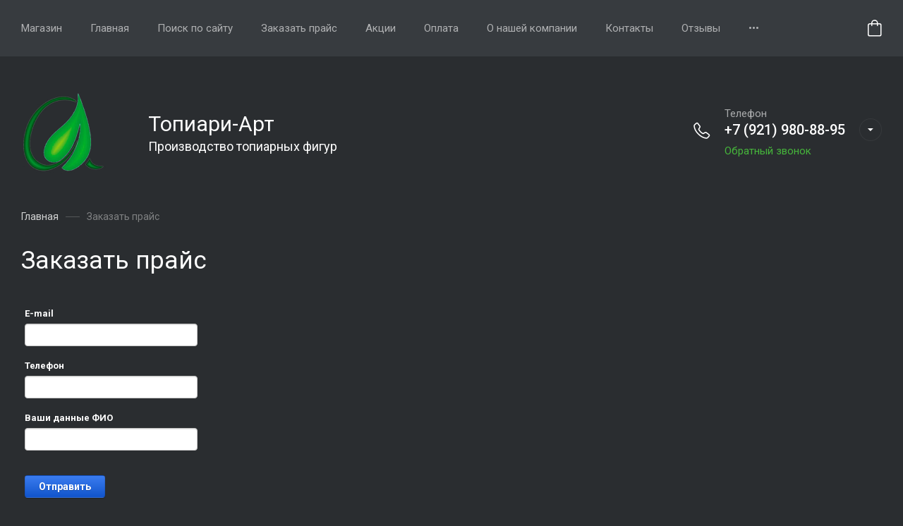

--- FILE ---
content_type: text/javascript
request_url: https://counter.megagroup.ru/dc075c6c0072fd02fda7e4e9751fccb2.js?r=&s=1280*720*24&u=https%3A%2F%2Ftopiaryart.ru%2Fzakazat-prajs&t=%D0%97%D0%B0%D0%BA%D0%B0%D0%B7%D0%B0%D1%82%D1%8C%20%D0%BF%D1%80%D0%B0%D0%B9%D1%81&fv=0,0&en=1&rld=0&fr=0&callback=_sntnl1769046181545&1769046181545
body_size: 96
content:
//:1
_sntnl1769046181545({date:"Thu, 22 Jan 2026 01:43:01 GMT", res:"1"})

--- FILE ---
content_type: application/javascript
request_url: https://topiaryart.ru/g/templates/shop2/2.110.2/insta-shop/multi-shop/js/plugins.js
body_size: 63892
content:
$.fn.mgStyler=function(){return this.each(function(){var d=$(this),c=d.is(":checked"),b=d.is(":disabled"),e=d.is(":radio"),a=d.parent("label");radioClass="mg-styler-label--radio";checkboxClass="mg-styler-label--checkbox";labelClass=e?radioClass:checkboxClass;a.length?a.addClass(labelClass):a=d.wrap("<label></label>").parent("label").addClass(labelClass);a.toggleClass("disabled",b);a.on("click.mgStyler",function(a){var b=$(this);if(b.find("input").is(":radio")){var c=b.find("input").attr("name");$('input[name="'+
c+'"]').closest("."+radioClass).removeClass("checked");b.addClass("checked").find("input[type=radio]").prop("checked",!0)}else b.toggleClass("checked").find("input[type=checkbox]").prop("checked",!b.find("input[type=checkbox]").prop("checked"));a.preventDefault()});c&&a.addClass("checked")})};function setEqualHeight(d){var c=0;d.removeAttr("style");d.each(function(){currentHeight=$(this).height();currentHeight>c&&(c=currentHeight)});d.height(c)}
function resizeController(){var d=$(window),c=window.innerWidth,b=[],e=[],a=[void 0,void 0];if(arguments.length)for(var f=0;f<=arguments.length-1;f++)$.isArray(arguments[f])?b=arguments[f]:$.isNumeric(arguments[f])?b.push(arguments[f]):$.isFunction(arguments[f])&&e.push(arguments[f]);d.resize(function(d){c=window.innerWidth;if(1<b.length)if(c>=b[0]&&c<=b[b.length-1]&&"undefined"===typeof a[0])e[0](),a[0]=!0,a[1]=void 0;else{if((c<b[0]||c>b[b.length-1])&&"undefined"===typeof a[1]&&(a[0]=void 0,a[1]=
!0,$.isFunction(e[1])))e[1]()}else if(1==b.length)if(c<=b[0]&&"undefined"===typeof a[0])e[0](),a[0]=!0,a[1]=void 0;else if(c>b[0]&&"undefined"===typeof a[1]&&(a[0]=void 0,a[1]=!0,$.isFunction(e[1])))e[1]()}).trigger("resize")};

/* responsiveTabs
 MIT
*/
!function(e,g,k){function c(a,b){this.element=a;this.$element=e(a);this.tabs=[];this.state="";this.rotateInterval=0;this.$queue=e({});this.options=e.extend({},l,b);this.init()}var l={active:null,event:"click",disabled:[],collapsible:"accordion",startCollapsed:!1,rotate:!1,setHash:!1,animation:"default",animationQueue:!1,duration:500,fluidHeight:!0,scrollToAccordion:!1,scrollToAccordionOnLoad:!0,scrollToAccordionOffset:0,accordionTabElement:"<div></div>",navigationContainer:"",click:function(){},activate:function(){},
deactivate:function(){},load:function(){},activateState:function(){},classes:{stateDefault:"r-tabs-state-default",stateActive:"r-tabs-state-active",stateDisabled:"r-tabs-state-disabled",stateExcluded:"r-tabs-state-excluded",container:"r-tabs",ul:"r-tabs-nav",tab:"r-tabs-tab",anchor:"r-tabs-anchor",panel:"r-tabs-panel",accordionTitle:"r-tabs-accordion-title"}};c.prototype.init=function(){var a=this;this.tabs=this._loadElements();this._loadClasses();this._loadEvents();e(g).on("resize",function(b){a._setState(b);
!0!==a.options.fluidHeight&&a._equaliseHeights()});e(g).on("hashchange",function(b){var d=a._getTabRefBySelector(g.location.hash),h=a._getTab(d);0<=d&&!h._ignoreHashChange&&!h.disabled&&a._openTab(b,a._getTab(d),!0)});!1!==this.options.rotate&&this.startRotation();!0!==this.options.fluidHeight&&a._equaliseHeights();this.$element.bind("tabs-click",function(b,d){a.options.click.call(this,b,d)});this.$element.bind("tabs-activate",function(b,d){a.options.activate.call(this,b,d)});this.$element.bind("tabs-deactivate",
function(b,d){a.options.deactivate.call(this,b,d)});this.$element.bind("tabs-activate-state",function(b,d){a.options.activateState.call(this,b,d)});this.$element.bind("tabs-load",function(b){var d;a._setState(b);!0===a.options.startCollapsed||"accordion"===a.options.startCollapsed&&"accordion"===a.state||(d=a._getStartTab(),a._openTab(b,d),a.options.load.call(this,b,d))});this.$element.trigger("tabs-load")};c.prototype._loadElements=function(){var a=this,b=""===a.options.navigationContainer?this.$element.children("ul:first"):
this.$element.find(a.options.navigationContainer).children("ul:first"),d=[],h=0;return this.$element.addClass(a.options.classes.container),b.addClass(a.options.classes.ul),e("li",b).each(function(){var b=e(this);if(!b.hasClass(a.options.classes.stateExcluded)){var f=e("a",b);var c=f.attr("href");var g=e(c);var k=e(a.options.accordionTabElement).insertBefore(g);f=e("<a></a>").attr("href",c).html(f.html()).appendTo(k);g={_ignoreHashChange:!1,id:h,disabled:-1!==e.inArray(h,a.options.disabled),tab:e(this),
anchor:e("a",b),panel:g,selector:c,accordionTab:k,accordionAnchor:f,active:!1};h++;d.push(g)}}),d};c.prototype._loadClasses=function(){for(var a=0;a<this.tabs.length;a++)this.tabs[a].tab.addClass(this.options.classes.stateDefault).addClass(this.options.classes.tab),this.tabs[a].anchor.addClass(this.options.classes.anchor),this.tabs[a].panel.addClass(this.options.classes.stateDefault).addClass(this.options.classes.panel),this.tabs[a].accordionTab.addClass(this.options.classes.accordionTitle),this.tabs[a].accordionAnchor.addClass(this.options.classes.anchor),
this.tabs[a].disabled&&(this.tabs[a].tab.removeClass(this.options.classes.stateDefault).addClass(this.options.classes.stateDisabled),this.tabs[a].accordionTab.removeClass(this.options.classes.stateDefault).addClass(this.options.classes.stateDisabled))};c.prototype._loadEvents=function(){for(var a=this,b=function(b){var d=a._getCurrentTab(),f=b.data.tab;b.preventDefault();f.tab.trigger("tabs-click",f);f.disabled||(a.options.setHash&&(history.pushState?(g.location.origin||(g.location.origin=g.location.protocol+
"//"+g.location.hostname+(g.location.port?":"+g.location.port:"")),history.pushState(null,null,g.location.origin+g.location.pathname+g.location.search+f.selector)):g.location.hash=f.selector),b.data.tab._ignoreHashChange=!0,(d!==f||a._isCollapisble())&&(a._closeTab(b,d),d===f&&a._isCollapisble()||a._openTab(b,f,!1,!0)))},d=0;d<this.tabs.length;d++)this.tabs[d].anchor.on(a.options.event,{tab:a.tabs[d]},b),this.tabs[d].accordionAnchor.on(a.options.event,{tab:a.tabs[d]},b)};c.prototype._getStartTab=
function(){var a=this._getTabRefBySelector(g.location.hash);return 0<=a&&!this._getTab(a).disabled?this._getTab(a):0<this.options.active&&!this._getTab(this.options.active).disabled?this._getTab(this.options.active):this._getTab(0)};c.prototype._setState=function(a){var b,d=e("ul:first",this.$element),h=this.state,c="string"==typeof this.options.startCollapsed;d.is(":visible")?this.state="tabs":this.state="accordion";this.state!==h&&(this.$element.trigger("tabs-activate-state",{oldState:h,newState:this.state}),
h&&c&&this.options.startCollapsed!==this.state&&this._getCurrentTab()===k&&(b=this._getStartTab(a),this._openTab(a,b)))};c.prototype._openTab=function(a,b,d,c){var h,f=this;d&&this._closeTab(a,this._getCurrentTab());c&&0<this.rotateInterval&&this.stopRotation();b.active=!0;b.tab.removeClass(f.options.classes.stateDefault).addClass(f.options.classes.stateActive);b.accordionTab.removeClass(f.options.classes.stateDefault).addClass(f.options.classes.stateActive);f._doTransition(b.panel,f.options.animation,
"open",function(){var d="tabs-load"!==a.type||f.options.scrollToAccordionOnLoad;b.panel.removeClass(f.options.classes.stateDefault).addClass(f.options.classes.stateActive);"accordion"!==f.getState()||!f.options.scrollToAccordion||f._isInView(b.accordionTab)&&"default"===f.options.animation||!d||(h=b.accordionTab.offset().top-f.options.scrollToAccordionOffset,"default"!==f.options.animation&&0<f.options.duration?e("html, body").animate({scrollTop:h},f.options.duration):e("html, body").scrollTop(h))});
this.$element.trigger("tabs-activate",b)};c.prototype._closeTab=function(a,b){var d,c=this,e="string"==typeof c.options.animationQueue;b!==k&&(d=e&&c.getState()===c.options.animationQueue?!0:e?!1:c.options.animationQueue,b.active=!1,b.tab.removeClass(c.options.classes.stateActive).addClass(c.options.classes.stateDefault),c._doTransition(b.panel,c.options.animation,"close",function(){b.accordionTab.removeClass(c.options.classes.stateActive).addClass(c.options.classes.stateDefault);b.panel.removeClass(c.options.classes.stateActive).addClass(c.options.classes.stateDefault)},
!d),this.$element.trigger("tabs-deactivate",b))};c.prototype._doTransition=function(a,b,d,c,e){var f=this;switch(b){case "slide":var g="open"===d?"slideDown":"slideUp";break;case "fade":g="open"===d?"fadeIn":"fadeOut";break;default:g="open"===d?"show":"hide",f.options.duration=0}this.$queue.queue("responsive-tabs",function(e){a[g]({duration:f.options.duration,complete:function(){c.call(a,b,d);e()}})});("open"===d||e)&&this.$queue.dequeue("responsive-tabs")};c.prototype._isCollapisble=function(){return"boolean"==
typeof this.options.collapsible&&this.options.collapsible||"string"==typeof this.options.collapsible&&this.options.collapsible===this.getState()};c.prototype._getTab=function(a){return this.tabs[a]};c.prototype._getTabRefBySelector=function(a){for(var b=0;b<this.tabs.length;b++)if(this.tabs[b].selector===a)return b;return-1};c.prototype._getCurrentTab=function(){return this._getTab(this._getCurrentTabRef())};c.prototype._getNextTabRef=function(a){a=a||this._getCurrentTabRef();a=a===this.tabs.length-
1?0:a+1;return this._getTab(a).disabled?this._getNextTabRef(a):a};c.prototype._getPreviousTabRef=function(){return 0===this._getCurrentTabRef()?this.tabs.length-1:this._getCurrentTabRef()-1};c.prototype._getCurrentTabRef=function(){for(var a=0;a<this.tabs.length;a++)if(this.tabs[a].active)return a;return-1};c.prototype._equaliseHeights=function(){var a=0;e.each(e.map(this.tabs,function(b){return a=Math.max(a,b.panel.css("minHeight","").height()),b.panel}),function(){this.css("minHeight",a)})};c.prototype._isInView=
function(a){var b=e(g).scrollTop(),d=b+e(g).height(),c=a.offset().top;a=c+a.height();return d>=a&&c>=b};c.prototype.activate=function(a,b){var c=jQuery.Event("tabs-activate"),e=this._getTab(a);e.disabled||this._openTab(c,e,!0,b||!0)};c.prototype.deactivate=function(a){var b=jQuery.Event("tabs-dectivate");a=this._getTab(a);a.disabled||this._closeTab(b,a)};c.prototype.enable=function(a){(a=this._getTab(a))&&(a.disabled=!1,a.tab.addClass(this.options.classes.stateDefault).removeClass(this.options.classes.stateDisabled),
a.accordionTab.addClass(this.options.classes.stateDefault).removeClass(this.options.classes.stateDisabled))};c.prototype.disable=function(a){(a=this._getTab(a))&&(a.disabled=!0,a.tab.removeClass(this.options.classes.stateDefault).addClass(this.options.classes.stateDisabled),a.accordionTab.removeClass(this.options.classes.stateDefault).addClass(this.options.classes.stateDisabled))};c.prototype.getState=function(){return this.state};c.prototype.startRotation=function(a){var b=this;if(!(this.tabs.length>
this.options.disabled.length))throw Error("Rotation is not possible if all tabs are disabled");this.rotateInterval=setInterval(function(){var a=jQuery.Event("rotate");b._openTab(a,b._getTab(b._getNextTabRef()),!0)},a||(e.isNumeric(b.options.rotate)?b.options.rotate:4E3))};c.prototype.stopRotation=function(){g.clearInterval(this.rotateInterval);this.rotateInterval=0};c.prototype.option=function(a,b){return b&&(this.options[a]=b),this.options[a]};e.fn.responsiveTabs=function(a){var b,d=arguments;return a===
k||"object"==typeof a?this.each(function(){e.data(this,"responsivetabs")||e.data(this,"responsivetabs",new c(this,a))}):"string"==typeof a&&"_"!==a[0]&&"init"!==a?(b=e.data(this[0],"responsivetabs"),"destroy"===a&&e.data(this,"responsivetabs",null),b instanceof c&&"function"==typeof b[a]?b[a].apply(b,Array.prototype.slice.call(d,1)):this):void 0}}(jQuery,window);

/*matchHeight*/
!function(c){"function"==typeof define&&define.amd?define(["jquery"],c):"undefined"!=typeof module&&module.exports?module.exports=c(require("jquery")):c(jQuery)}(function(c){var k=-1,f=-1,g=function(a){return parseFloat(a)||0},p=function(a){var b=null,d=[];return c(a).each(function(){var a=c(this),e=a.offset().top-g(a.css("margin-top")),l=0<d.length?d[d.length-1]:null;null===l?d.push(a):1>=Math.floor(Math.abs(b-e))?d[d.length-1]=l.add(a):d.push(a);b=e}),d},m=function(a){var b={byRow:!0,property:"height",
target:null,remove:!1};return"object"==typeof a?c.extend(b,a):("boolean"==typeof a?b.byRow=a:"remove"===a&&(b.remove=!0),b)},b=c.fn.matchHeight=function(a){a=m(a);if(a.remove){var e=this;return this.css(a.property,""),c.each(b._groups,function(a,b){b.elements=b.elements.not(e)}),this}return 1>=this.length&&!a.target?this:(b._groups.push({elements:this,options:a}),b._apply(this,a),this)};b.version="0.7.2";b._groups=[];b._throttle=80;b._maintainScroll=!1;b._beforeUpdate=null;b._afterUpdate=null;b._rows=
p;b._parse=g;b._parseOptions=m;b._apply=function(a,e){var d=m(e),h=c(a),f=[h],l=c(window).scrollTop(),k=c("html").outerHeight(!0),n=h.parents().filter(":hidden");return n.each(function(){var a=c(this);a.data("style-cache",a.attr("style"))}),n.css("display","block"),d.byRow&&!d.target&&(h.each(function(){var a=c(this),b=a.css("display");"inline-block"!==b&&"flex"!==b&&"inline-flex"!==b&&(b="block");a.data("style-cache",a.attr("style"));a.css({display:b,"padding-top":"0","padding-bottom":"0","margin-top":"0",
"margin-bottom":"0","border-top-width":"0","border-bottom-width":"0",height:"100px",overflow:"hidden"})}),f=p(h),h.each(function(){var a=c(this);a.attr("style",a.data("style-cache")||"")})),c.each(f,function(a,b){var e=c(b),f=0;if(d.target)f=d.target.outerHeight(!1);else{if(d.byRow&&1>=e.length)return void e.css(d.property,"");e.each(function(){var a=c(this),b=a.attr("style"),e=a.css("display");"inline-block"!==e&&"flex"!==e&&"inline-flex"!==e&&(e="block");e={display:e};e[d.property]="";a.css(e);
a.outerHeight(!1)>f&&(f=a.outerHeight(!1));b?a.attr("style",b):a.css("display","")})}e.each(function(){var a=c(this),b=0;d.target&&a.is(d.target)||("border-box"!==a.css("box-sizing")&&(b+=g(a.css("border-top-width"))+g(a.css("border-bottom-width")),b+=g(a.css("padding-top"))+g(a.css("padding-bottom"))),a.css(d.property,f-b+"px"))})}),n.each(function(){var a=c(this);a.attr("style",a.data("style-cache")||null)}),b._maintainScroll&&c(window).scrollTop(l/k*c("html").outerHeight(!0)),this};b._applyDataApi=
function(){var a={};c("[data-match-height], [data-mh]").each(function(){var b=c(this),d=b.attr("data-mh")||b.attr("data-match-height");d in a?a[d]=a[d].add(b):a[d]=b});c.each(a,function(){this.matchHeight(!0)})};var q=function(a){b._beforeUpdate&&b._beforeUpdate(a,b._groups);c.each(b._groups,function(){b._apply(this.elements,this.options)});b._afterUpdate&&b._afterUpdate(a,b._groups)};b._update=function(a,e){if(e&&"resize"===e.type){var d=c(window).width();if(d===k)return;k=d}a?-1===f&&(f=setTimeout(function(){q(e);
f=-1},b._throttle)):q(e)};c(b._applyDataApi);var r=c.fn.on?"on":"bind";c(window)[r]("load",function(a){b._update(!1,a)});c(window)[r]("resize orientationchange",function(a){b._update(!0,a)})});

/*
 jQuery UI - v1.12.1 - 2018-12-05
 http://jqueryui.com
 Includes: keycode.js, widget.js, widgets/datepicker.js, widgets/mouse.js, widgets/slider.js
 Copyright jQuery Foundation and other contributors; Licensed MIT */
(function(c){"function"==typeof define&&define.amd?define(["jquery"],c):c(jQuery)})(function(c){function Q(a){for(var b,c;a.length&&a[0]!==document;){if(b=a.css("position"),("absolute"===b||"relative"===b||"fixed"===b)&&(c=parseInt(a.css("zIndex"),10),!isNaN(c)&&0!==c))return c;a=a.parent()}return 0}function H(){this._curInst=null;this._keyEvent=!1;this._disabledInputs=[];this._inDialog=this._datepickerShowing=!1;this._mainDivId="ui-datepicker-div";this._inlineClass="ui-datepicker-inline";this._appendClass=
"ui-datepicker-append";this._triggerClass="ui-datepicker-trigger";this._dialogClass="ui-datepicker-dialog";this._disableClass="ui-datepicker-disabled";this._unselectableClass="ui-datepicker-unselectable";this._currentClass="ui-datepicker-current-day";this._dayOverClass="ui-datepicker-days-cell-over";this.regional=[];this.regional[""]={closeText:"Done",prevText:"Prev",nextText:"Next",currentText:"Today",monthNames:"January February March April May June July August September October November December".split(" "),
monthNamesShort:"Jan Feb Mar Apr May Jun Jul Aug Sep Oct Nov Dec".split(" "),dayNames:"Sunday Monday Tuesday Wednesday Thursday Friday Saturday".split(" "),dayNamesShort:"Sun Mon Tue Wed Thu Fri Sat".split(" "),dayNamesMin:"Su Mo Tu We Th Fr Sa".split(" "),weekHeader:"Wk",dateFormat:"mm/dd/yy",firstDay:0,isRTL:!1,showMonthAfterYear:!1,yearSuffix:""};this._defaults={showOn:"focus",showAnim:"fadeIn",showOptions:{},defaultDate:null,appendText:"",buttonText:"...",buttonImage:"",buttonImageOnly:!1,hideIfNoPrevNext:!1,
navigationAsDateFormat:!1,gotoCurrent:!1,changeMonth:!1,changeYear:!1,yearRange:"c-10:c+10",showOtherMonths:!1,selectOtherMonths:!1,showWeek:!1,calculateWeek:this.iso8601Week,shortYearCutoff:"+10",minDate:null,maxDate:null,duration:"fast",beforeShowDay:null,beforeShow:null,onSelect:null,onChangeMonthYear:null,onClose:null,numberOfMonths:1,showCurrentAtPos:0,stepMonths:1,stepBigMonths:12,altField:"",altFormat:"",constrainInput:!0,showButtonPanel:!1,autoSize:!1,disabled:!1};c.extend(this._defaults,
this.regional[""]);this.regional.en=c.extend(!0,{},this.regional[""]);this.regional["en-US"]=c.extend(!0,{},this.regional.en);this.dpDiv=K(c("<div id='"+this._mainDivId+"' class='ui-datepicker ui-widget ui-widget-content ui-helper-clearfix ui-corner-all'></div>"))}function K(a){return a.on("mouseout","button, .ui-datepicker-prev, .ui-datepicker-next, .ui-datepicker-calendar td a",function(){c(this).removeClass("ui-state-hover");-1!==this.className.indexOf("ui-datepicker-prev")&&c(this).removeClass("ui-datepicker-prev-hover");
-1!==this.className.indexOf("ui-datepicker-next")&&c(this).removeClass("ui-datepicker-next-hover")}).on("mouseover","button, .ui-datepicker-prev, .ui-datepicker-next, .ui-datepicker-calendar td a",I)}function I(){c.datepicker._isDisabledDatepicker(D.inline?D.dpDiv.parent()[0]:D.input[0])||(c(this).parents(".ui-datepicker-calendar").find("a").removeClass("ui-state-hover"),c(this).addClass("ui-state-hover"),-1!==this.className.indexOf("ui-datepicker-prev")&&c(this).addClass("ui-datepicker-prev-hover"),
-1!==this.className.indexOf("ui-datepicker-next")&&c(this).addClass("ui-datepicker-next-hover"))}function F(a,b){c.extend(a,b);for(var d in b)null==b[d]&&(a[d]=b[d]);return a}c.ui=c.ui||{};c.ui.version="1.12.1";c.ui.keyCode={BACKSPACE:8,COMMA:188,DELETE:46,DOWN:40,END:35,ENTER:13,ESCAPE:27,HOME:36,LEFT:37,PAGE_DOWN:34,PAGE_UP:33,PERIOD:190,RIGHT:39,SPACE:32,TAB:9,UP:38};var R=0,J=Array.prototype.slice;c.cleanData=function(a){return function(b){var d,e,f;for(f=0;null!=(e=b[f]);f++)try{(d=c._data(e,
"events"))&&d.remove&&c(e).triggerHandler("remove")}catch(g){}a(b)}}(c.cleanData);c.widget=function(a,b,d){var e,f,g,h={},k=a.split(".")[0];a=a.split(".")[1];var l=k+"-"+a;return d||(d=b,b=c.Widget),c.isArray(d)&&(d=c.extend.apply(null,[{}].concat(d))),c.expr[":"][l.toLowerCase()]=function(a){return!!c.data(a,l)},c[k]=c[k]||{},e=c[k][a],f=c[k][a]=function(a,b){return this._createWidget?(arguments.length&&this._createWidget(a,b),void 0):new f(a,b)},c.extend(f,e,{version:d.version,_proto:c.extend({},
d),_childConstructors:[]}),g=new b,g.options=c.widget.extend({},g.options),c.each(d,function(a,d){return c.isFunction(d)?(h[a]=function(){function c(){return b.prototype[a].apply(this,arguments)}function e(c){return b.prototype[a].apply(this,c)}return function(){var a,b=this._super,f=this._superApply;return this._super=c,this._superApply=e,a=d.apply(this,arguments),this._super=b,this._superApply=f,a}}(),void 0):(h[a]=d,void 0)}),f.prototype=c.widget.extend(g,{widgetEventPrefix:e?g.widgetEventPrefix||
a:a},h,{constructor:f,namespace:k,widgetName:a,widgetFullName:l}),e?(c.each(e._childConstructors,function(a,b){var d=b.prototype;c.widget(d.namespace+"."+d.widgetName,f,b._proto)}),delete e._childConstructors):b._childConstructors.push(f),c.widget.bridge(a,f),f};c.widget.extend=function(a){for(var b,d,e=J.call(arguments,1),f=0,g=e.length;g>f;f++)for(b in e[f])d=e[f][b],e[f].hasOwnProperty(b)&&void 0!==d&&(a[b]=c.isPlainObject(d)?c.isPlainObject(a[b])?c.widget.extend({},a[b],d):c.widget.extend({},
d):d);return a};c.widget.bridge=function(a,b){var d=b.prototype.widgetFullName||a;c.fn[a]=function(e){var f="string"==typeof e,g=J.call(arguments,1),h=this;return f?this.length||"instance"!==e?this.each(function(){var b,f=c.data(this,d);return"instance"===e?(h=f,!1):f?c.isFunction(f[e])&&"_"!==e.charAt(0)?(b=f[e].apply(f,g),b!==f&&void 0!==b?(h=b&&b.jquery?h.pushStack(b.get()):b,!1):void 0):c.error("no such method '"+e+"' for "+a+" widget instance"):c.error("cannot call methods on "+a+" prior to initialization; attempted to call method '"+
e+"'")}):h=void 0:(g.length&&(e=c.widget.extend.apply(null,[e].concat(g))),this.each(function(){var a=c.data(this,d);a?(a.option(e||{}),a._init&&a._init()):c.data(this,d,new b(e,this))})),h}};c.Widget=function(){};c.Widget._childConstructors=[];c.Widget.prototype={widgetName:"widget",widgetEventPrefix:"",defaultElement:"<div>",options:{classes:{},disabled:!1,create:null},_createWidget:function(a,b){b=c(b||this.defaultElement||this)[0];this.element=c(b);this.uuid=R++;this.eventNamespace="."+this.widgetName+
this.uuid;this.bindings=c();this.hoverable=c();this.focusable=c();this.classesElementLookup={};b!==this&&(c.data(b,this.widgetFullName,this),this._on(!0,this.element,{remove:function(a){a.target===b&&this.destroy()}}),this.document=c(b.style?b.ownerDocument:b.document||b),this.window=c(this.document[0].defaultView||this.document[0].parentWindow));this.options=c.widget.extend({},this.options,this._getCreateOptions(),a);this._create();this.options.disabled&&this._setOptionDisabled(this.options.disabled);
this._trigger("create",null,this._getCreateEventData());this._init()},_getCreateOptions:function(){return{}},_getCreateEventData:c.noop,_create:c.noop,_init:c.noop,destroy:function(){var a=this;this._destroy();c.each(this.classesElementLookup,function(b,c){a._removeClass(c,b)});this.element.off(this.eventNamespace).removeData(this.widgetFullName);this.widget().off(this.eventNamespace).removeAttr("aria-disabled");this.bindings.off(this.eventNamespace)},_destroy:c.noop,widget:function(){return this.element},
option:function(a,b){var d,e,f=a;if(0===arguments.length)return c.widget.extend({},this.options);if("string"==typeof a)if(f={},d=a.split("."),a=d.shift(),d.length){var g=f[a]=c.widget.extend({},this.options[a]);for(e=0;d.length-1>e;e++)g[d[e]]=g[d[e]]||{},g=g[d[e]];if(a=d.pop(),1===arguments.length)return void 0===g[a]?null:g[a];g[a]=b}else{if(1===arguments.length)return void 0===this.options[a]?null:this.options[a];f[a]=b}return this._setOptions(f),this},_setOptions:function(a){for(var b in a)this._setOption(b,
a[b]);return this},_setOption:function(a,b){return"classes"===a&&this._setOptionClasses(b),this.options[a]=b,"disabled"===a&&this._setOptionDisabled(b),this},_setOptionClasses:function(a){var b,d;for(b in a){var e=this.classesElementLookup[b];a[b]!==this.options.classes[b]&&e&&e.length&&(d=c(e.get()),this._removeClass(e,b),d.addClass(this._classes({element:d,keys:b,classes:a,add:!0})))}},_setOptionDisabled:function(a){this._toggleClass(this.widget(),this.widgetFullName+"-disabled",null,!!a);a&&(this._removeClass(this.hoverable,
null,"ui-state-hover"),this._removeClass(this.focusable,null,"ui-state-focus"))},enable:function(){return this._setOptions({disabled:!1})},disable:function(){return this._setOptions({disabled:!0})},_classes:function(a){function b(b,g){var f;for(f=0;b.length>f;f++){var k=e.classesElementLookup[b[f]]||c();k=a.add?c(c.unique(k.get().concat(a.element.get()))):c(k.not(a.element).get());e.classesElementLookup[b[f]]=k;d.push(b[f]);g&&a.classes[b[f]]&&d.push(a.classes[b[f]])}}var d=[],e=this;return a=c.extend({element:this.element,
classes:this.options.classes||{}},a),this._on(a.element,{remove:"_untrackClassesElement"}),a.keys&&b(a.keys.match(/\S+/g)||[],!0),a.extra&&b(a.extra.match(/\S+/g)||[]),d.join(" ")},_untrackClassesElement:function(a){var b=this;c.each(b.classesElementLookup,function(d,e){-1!==c.inArray(a.target,e)&&(b.classesElementLookup[d]=c(e.not(a.target).get()))})},_removeClass:function(a,b,c){return this._toggleClass(a,b,c,!1)},_addClass:function(a,b,c){return this._toggleClass(a,b,c,!0)},_toggleClass:function(a,
b,c,e){e="boolean"==typeof e?e:c;var d="string"==typeof a||null===a;a={extra:d?b:c,keys:d?a:b,element:d?this.element:a,add:e};return a.element.toggleClass(this._classes(a),e),this},_on:function(a,b,d){var e,f=this;"boolean"!=typeof a&&(d=b,b=a,a=!1);d?(b=e=c(b),this.bindings=this.bindings.add(b)):(d=b,b=this.element,e=this.widget());c.each(d,function(d,h){function g(){return a||!0!==f.options.disabled&&!c(this).hasClass("ui-state-disabled")?("string"==typeof h?f[h]:h).apply(f,arguments):void 0}"string"!=
typeof h&&(g.guid=h.guid=h.guid||g.guid||c.guid++);var l=d.match(/^([\w:-]*)\s*(.*)$/),m=l[1]+f.eventNamespace;(l=l[2])?e.on(m,l,g):b.on(m,g)})},_off:function(a,b){b=(b||"").split(" ").join(this.eventNamespace+" ")+this.eventNamespace;a.off(b).off(b);this.bindings=c(this.bindings.not(a).get());this.focusable=c(this.focusable.not(a).get());this.hoverable=c(this.hoverable.not(a).get())},_delay:function(a,b){var c=this;return setTimeout(function(){return("string"==typeof a?c[a]:a).apply(c,arguments)},
b||0)},_hoverable:function(a){this.hoverable=this.hoverable.add(a);this._on(a,{mouseenter:function(a){this._addClass(c(a.currentTarget),null,"ui-state-hover")},mouseleave:function(a){this._removeClass(c(a.currentTarget),null,"ui-state-hover")}})},_focusable:function(a){this.focusable=this.focusable.add(a);this._on(a,{focusin:function(a){this._addClass(c(a.currentTarget),null,"ui-state-focus")},focusout:function(a){this._removeClass(c(a.currentTarget),null,"ui-state-focus")}})},_trigger:function(a,
b,d){var e,f=this.options[a];if(d=d||{},b=c.Event(b),b.type=(a===this.widgetEventPrefix?a:this.widgetEventPrefix+a).toLowerCase(),b.target=this.element[0],a=b.originalEvent)for(e in a)e in b||(b[e]=a[e]);return this.element.trigger(b,d),!(c.isFunction(f)&&!1===f.apply(this.element[0],[b].concat(d))||b.isDefaultPrevented())}};c.each({show:"fadeIn",hide:"fadeOut"},function(a,b){c.Widget.prototype["_"+a]=function(d,e,f){"string"==typeof e&&(e={effect:e});var g=e?!0===e||"number"==typeof e?b:e.effect||
b:a;e=e||{};"number"==typeof e&&(e={duration:e});var h=!c.isEmptyObject(e);e.complete=f;e.delay&&d.delay(e.delay);h&&c.effects&&c.effects.effect[g]?d[a](e):g!==a&&d[g]?d[g](e.duration,e.easing,f):d.queue(function(b){c(this)[a]();f&&f.call(d[0]);b()})}});c.widget;c.extend(c.ui,{datepicker:{version:"1.12.1"}});var D;c.extend(H.prototype,{markerClassName:"hasDatepicker",maxRows:4,_widgetDatepicker:function(){return this.dpDiv},setDefaults:function(a){return F(this._defaults,a||{}),this},_attachDatepicker:function(a,
b){var d=a.nodeName.toLowerCase();var e="div"===d||"span"===d;a.id||(this.uuid+=1,a.id="dp"+this.uuid);var f=this._newInst(c(a),e);f.settings=c.extend({},b||{});"input"===d?this._connectDatepicker(a,f):e&&this._inlineDatepicker(a,f)},_newInst:function(a,b){return{id:a[0].id.replace(/([^A-Za-z0-9_\-])/g,"\\\\$1"),input:a,selectedDay:0,selectedMonth:0,selectedYear:0,drawMonth:0,drawYear:0,inline:b,dpDiv:b?K(c("<div class='"+this._inlineClass+" ui-datepicker ui-widget ui-widget-content ui-helper-clearfix ui-corner-all'></div>")):
this.dpDiv}},_connectDatepicker:function(a,b){var d=c(a);b.append=c([]);b.trigger=c([]);d.hasClass(this.markerClassName)||(this._attachments(d,b),d.addClass(this.markerClassName).on("keydown",this._doKeyDown).on("keypress",this._doKeyPress).on("keyup",this._doKeyUp),this._autoSize(b),c.data(a,"datepicker",b),b.settings.disabled&&this._disableDatepicker(a))},_attachments:function(a,b){var d,e;var f=this._get(b,"appendText");var g=this._get(b,"isRTL");b.append&&b.append.remove();f&&(b.append=c("<span class='"+
this._appendClass+"'>"+f+"</span>"),a[g?"before":"after"](b.append));a.off("focus",this._showDatepicker);b.trigger&&b.trigger.remove();f=this._get(b,"showOn");"focus"!==f&&"both"!==f||a.on("focus",this._showDatepicker);"button"!==f&&"both"!==f||(d=this._get(b,"buttonText"),e=this._get(b,"buttonImage"),b.trigger=c(this._get(b,"buttonImageOnly")?c("<img/>").addClass(this._triggerClass).attr({src:e,alt:d,title:d}):c("<button type='button'></button>").addClass(this._triggerClass).html(e?c("<img/>").attr({src:e,
alt:d,title:d}):d)),a[g?"before":"after"](b.trigger),b.trigger.on("click",function(){return c.datepicker._datepickerShowing&&c.datepicker._lastInput===a[0]?c.datepicker._hideDatepicker():c.datepicker._datepickerShowing&&c.datepicker._lastInput!==a[0]?(c.datepicker._hideDatepicker(),c.datepicker._showDatepicker(a[0])):c.datepicker._showDatepicker(a[0]),!1}))},_autoSize:function(a){if(this._get(a,"autoSize")&&!a.inline){var b,c,e,f,g=new Date(2009,11,20),h=this._get(a,"dateFormat");h.match(/[DM]/)&&
(b=function(a){for(f=e=c=0;a.length>f;f++)a[f].length>c&&(c=a[f].length,e=f);return e},g.setMonth(b(this._get(a,h.match(/MM/)?"monthNames":"monthNamesShort"))),g.setDate(b(this._get(a,h.match(/DD/)?"dayNames":"dayNamesShort"))+20-g.getDay()));a.input.attr("size",this._formatDate(a,g).length)}},_inlineDatepicker:function(a,b){var d=c(a);d.hasClass(this.markerClassName)||(d.addClass(this.markerClassName).append(b.dpDiv),c.data(a,"datepicker",b),this._setDate(b,this._getDefaultDate(b),!0),this._updateDatepicker(b),
this._updateAlternate(b),b.settings.disabled&&this._disableDatepicker(a),b.dpDiv.css("display","block"))},_dialogDatepicker:function(a,b,d,e,f){var g,h,k,l,m;a=this._dialogInst;return a||(this.uuid+=1,g="dp"+this.uuid,this._dialogInput=c("<input type='text' id='"+g+"' style='position: absolute; top: -100px; width: 0px;'/>"),this._dialogInput.on("keydown",this._doKeyDown),c("body").append(this._dialogInput),a=this._dialogInst=this._newInst(this._dialogInput,!1),a.settings={},c.data(this._dialogInput[0],
"datepicker",a)),F(a.settings,e||{}),b=b&&b.constructor===Date?this._formatDate(a,b):b,this._dialogInput.val(b),this._pos=f?f.length?f:[f.pageX,f.pageY]:null,this._pos||(h=document.documentElement.clientWidth,k=document.documentElement.clientHeight,l=document.documentElement.scrollLeft||document.body.scrollLeft,m=document.documentElement.scrollTop||document.body.scrollTop,this._pos=[h/2-100+l,k/2-150+m]),this._dialogInput.css("left",this._pos[0]+20+"px").css("top",this._pos[1]+"px"),a.settings.onSelect=
d,this._inDialog=!0,this.dpDiv.addClass(this._dialogClass),this._showDatepicker(this._dialogInput[0]),c.blockUI&&c.blockUI(this.dpDiv),c.data(this._dialogInput[0],"datepicker",a),this},_destroyDatepicker:function(a){var b,d=c(a),e=c.data(a,"datepicker");d.hasClass(this.markerClassName)&&(b=a.nodeName.toLowerCase(),c.removeData(a,"datepicker"),"input"===b?(e.append.remove(),e.trigger.remove(),d.removeClass(this.markerClassName).off("focus",this._showDatepicker).off("keydown",this._doKeyDown).off("keypress",
this._doKeyPress).off("keyup",this._doKeyUp)):("div"===b||"span"===b)&&d.removeClass(this.markerClassName).empty(),D===e&&(D=null))},_enableDatepicker:function(a){var b,d,e=c(a),f=c.data(a,"datepicker");e.hasClass(this.markerClassName)&&(b=a.nodeName.toLowerCase(),"input"===b?(a.disabled=!1,f.trigger.filter("button").each(function(){this.disabled=!1}).end().filter("img").css({opacity:"1.0",cursor:""})):("div"===b||"span"===b)&&(d=e.children("."+this._inlineClass),d.children().removeClass("ui-state-disabled"),
d.find("select.ui-datepicker-month, select.ui-datepicker-year").prop("disabled",!1)),this._disabledInputs=c.map(this._disabledInputs,function(b){return b===a?null:b}))},_disableDatepicker:function(a){var b,d,e=c(a),f=c.data(a,"datepicker");e.hasClass(this.markerClassName)&&(b=a.nodeName.toLowerCase(),"input"===b?(a.disabled=!0,f.trigger.filter("button").each(function(){this.disabled=!0}).end().filter("img").css({opacity:"0.5",cursor:"default"})):("div"===b||"span"===b)&&(d=e.children("."+this._inlineClass),
d.children().addClass("ui-state-disabled"),d.find("select.ui-datepicker-month, select.ui-datepicker-year").prop("disabled",!0)),this._disabledInputs=c.map(this._disabledInputs,function(b){return b===a?null:b}),this._disabledInputs[this._disabledInputs.length]=a)},_isDisabledDatepicker:function(a){if(!a)return!1;for(var b=0;this._disabledInputs.length>b;b++)if(this._disabledInputs[b]===a)return!0;return!1},_getInst:function(a){try{return c.data(a,"datepicker")}catch(b){throw"Missing instance data for this datepicker";
}},_optionDatepicker:function(a,b,d){var e,f,g,h,k=this._getInst(a);return 2===arguments.length&&"string"==typeof b?"defaults"===b?c.extend({},c.datepicker._defaults):k?"all"===b?c.extend({},k.settings):this._get(k,b):null:(e=b||{},"string"==typeof b&&(e={},e[b]=d),k&&(this._curInst===k&&this._hideDatepicker(),f=this._getDateDatepicker(a,!0),g=this._getMinMaxDate(k,"min"),h=this._getMinMaxDate(k,"max"),F(k.settings,e),null!==g&&void 0!==e.dateFormat&&void 0===e.minDate&&(k.settings.minDate=this._formatDate(k,
g)),null!==h&&void 0!==e.dateFormat&&void 0===e.maxDate&&(k.settings.maxDate=this._formatDate(k,h)),"disabled"in e&&(e.disabled?this._disableDatepicker(a):this._enableDatepicker(a)),this._attachments(c(a),k),this._autoSize(k),this._setDate(k,f),this._updateAlternate(k),this._updateDatepicker(k)),void 0)},_changeDatepicker:function(a,b,c){this._optionDatepicker(a,b,c)},_refreshDatepicker:function(a){(a=this._getInst(a))&&this._updateDatepicker(a)},_setDateDatepicker:function(a,b){var c=this._getInst(a);
c&&(this._setDate(c,b),this._updateDatepicker(c),this._updateAlternate(c))},_getDateDatepicker:function(a,b){var c=this._getInst(a);return c&&!c.inline&&this._setDateFromField(c,b),c?this._getDate(c):null},_doKeyDown:function(a){var b,d,e,f=c.datepicker._getInst(a.target),g=!0,h=f.dpDiv.is(".ui-datepicker-rtl");if(f._keyEvent=!0,c.datepicker._datepickerShowing)switch(a.keyCode){case 9:c.datepicker._hideDatepicker();g=!1;break;case 13:return e=c("td."+c.datepicker._dayOverClass+":not(."+c.datepicker._currentClass+
")",f.dpDiv),e[0]&&c.datepicker._selectDay(a.target,f.selectedMonth,f.selectedYear,e[0]),b=c.datepicker._get(f,"onSelect"),b?(d=c.datepicker._formatDate(f),b.apply(f.input?f.input[0]:null,[d,f])):c.datepicker._hideDatepicker(),!1;case 27:c.datepicker._hideDatepicker();break;case 33:c.datepicker._adjustDate(a.target,a.ctrlKey?-c.datepicker._get(f,"stepBigMonths"):-c.datepicker._get(f,"stepMonths"),"M");break;case 34:c.datepicker._adjustDate(a.target,a.ctrlKey?+c.datepicker._get(f,"stepBigMonths"):
+c.datepicker._get(f,"stepMonths"),"M");break;case 35:(a.ctrlKey||a.metaKey)&&c.datepicker._clearDate(a.target);g=a.ctrlKey||a.metaKey;break;case 36:(a.ctrlKey||a.metaKey)&&c.datepicker._gotoToday(a.target);g=a.ctrlKey||a.metaKey;break;case 37:(a.ctrlKey||a.metaKey)&&c.datepicker._adjustDate(a.target,h?1:-1,"D");g=a.ctrlKey||a.metaKey;a.originalEvent.altKey&&c.datepicker._adjustDate(a.target,a.ctrlKey?-c.datepicker._get(f,"stepBigMonths"):-c.datepicker._get(f,"stepMonths"),"M");break;case 38:(a.ctrlKey||
a.metaKey)&&c.datepicker._adjustDate(a.target,-7,"D");g=a.ctrlKey||a.metaKey;break;case 39:(a.ctrlKey||a.metaKey)&&c.datepicker._adjustDate(a.target,h?-1:1,"D");g=a.ctrlKey||a.metaKey;a.originalEvent.altKey&&c.datepicker._adjustDate(a.target,a.ctrlKey?+c.datepicker._get(f,"stepBigMonths"):+c.datepicker._get(f,"stepMonths"),"M");break;case 40:(a.ctrlKey||a.metaKey)&&c.datepicker._adjustDate(a.target,7,"D");g=a.ctrlKey||a.metaKey;break;default:g=!1}else 36===a.keyCode&&a.ctrlKey?c.datepicker._showDatepicker(this):
g=!1;g&&(a.preventDefault(),a.stopPropagation())},_doKeyPress:function(a){var b,d,e=c.datepicker._getInst(a.target);return c.datepicker._get(e,"constrainInput")?(b=c.datepicker._possibleChars(c.datepicker._get(e,"dateFormat")),d=String.fromCharCode(null==a.charCode?a.keyCode:a.charCode),a.ctrlKey||a.metaKey||" ">d||!b||-1<b.indexOf(d)):void 0},_doKeyUp:function(a){var b;a=c.datepicker._getInst(a.target);if(a.input.val()!==a.lastVal)try{(b=c.datepicker.parseDate(c.datepicker._get(a,"dateFormat"),a.input?
a.input.val():null,c.datepicker._getFormatConfig(a)))&&(c.datepicker._setDateFromField(a),c.datepicker._updateAlternate(a),c.datepicker._updateDatepicker(a))}catch(d){}return!0},_showDatepicker:function(a){if(a=a.target||a,"input"!==a.nodeName.toLowerCase()&&(a=c("input",a.parentNode)[0]),!c.datepicker._isDisabledDatepicker(a)&&c.datepicker._lastInput!==a){var b,d,e,f;var g=c.datepicker._getInst(a);c.datepicker._curInst&&c.datepicker._curInst!==g&&(c.datepicker._curInst.dpDiv.stop(!0,!0),g&&c.datepicker._datepickerShowing&&
c.datepicker._hideDatepicker(c.datepicker._curInst.input[0]));var h=(h=c.datepicker._get(g,"beforeShow"))?h.apply(a,[a,g]):{};!1!==h&&(F(g.settings,h),g.lastVal=null,c.datepicker._lastInput=a,c.datepicker._setDateFromField(g),c.datepicker._inDialog&&(a.value=""),c.datepicker._pos||(c.datepicker._pos=c.datepicker._findPos(a),c.datepicker._pos[1]+=a.offsetHeight),b=!1,c(a).parents().each(function(){return b|="fixed"===c(this).css("position"),!b}),d={left:c.datepicker._pos[0],top:c.datepicker._pos[1]},
c.datepicker._pos=null,g.dpDiv.empty(),g.dpDiv.css({position:"absolute",display:"block",top:"-1000px"}),c.datepicker._updateDatepicker(g),d=c.datepicker._checkOffset(g,d,b),g.dpDiv.css({position:c.datepicker._inDialog&&c.blockUI?"static":b?"fixed":"absolute",display:"none",left:d.left+"px",top:d.top+"px"}),g.inline||(e=c.datepicker._get(g,"showAnim"),f=c.datepicker._get(g,"duration"),g.dpDiv.css("z-index",Q(c(a))+1),c.datepicker._datepickerShowing=!0,c.effects&&c.effects.effect[e]?g.dpDiv.show(e,
c.datepicker._get(g,"showOptions"),f):g.dpDiv[e||"show"](e?f:null),c.datepicker._shouldFocusInput(g)&&g.input.trigger("focus"),c.datepicker._curInst=g))}},_updateDatepicker:function(a){this.maxRows=4;D=a;a.dpDiv.empty().append(this._generateHTML(a));this._attachHandlers(a);var b,d=this._getNumberOfMonths(a),e=d[1],f=a.dpDiv.find("."+this._dayOverClass+" a");0<f.length&&I.apply(f.get(0));a.dpDiv.removeClass("ui-datepicker-multi-2 ui-datepicker-multi-3 ui-datepicker-multi-4").width("");1<e&&a.dpDiv.addClass("ui-datepicker-multi-"+
e).css("width",17*e+"em");a.dpDiv[(1!==d[0]||1!==d[1]?"add":"remove")+"Class"]("ui-datepicker-multi");a.dpDiv[(this._get(a,"isRTL")?"add":"remove")+"Class"]("ui-datepicker-rtl");a===c.datepicker._curInst&&c.datepicker._datepickerShowing&&c.datepicker._shouldFocusInput(a)&&a.input.trigger("focus");a.yearshtml&&(b=a.yearshtml,setTimeout(function(){b===a.yearshtml&&a.yearshtml&&a.dpDiv.find("select.ui-datepicker-year:first").replaceWith(a.yearshtml);b=a.yearshtml=null},0))},_shouldFocusInput:function(a){return a.input&&
a.input.is(":visible")&&!a.input.is(":disabled")&&!a.input.is(":focus")},_checkOffset:function(a,b,d){var e=a.dpDiv.outerWidth(),f=a.dpDiv.outerHeight(),g=a.input?a.input.outerWidth():0,h=a.input?a.input.outerHeight():0,k=document.documentElement.clientWidth+(d?0:c(document).scrollLeft()),l=document.documentElement.clientHeight+(d?0:c(document).scrollTop());return b.left-=this._get(a,"isRTL")?e-g:0,b.left-=d&&b.left===a.input.offset().left?c(document).scrollLeft():0,b.top-=d&&b.top===a.input.offset().top+
h?c(document).scrollTop():0,b.left-=Math.min(b.left,b.left+e>k&&k>e?Math.abs(b.left+e-k):0),b.top-=Math.min(b.top,b.top+f>l&&l>f?Math.abs(f+h):0),b},_findPos:function(a){var b,d=this._getInst(a);for(d=this._get(d,"isRTL");a&&("hidden"===a.type||1!==a.nodeType||c.expr.filters.hidden(a));)a=a[d?"previousSibling":"nextSibling"];return b=c(a).offset(),[b.left,b.top]},_hideDatepicker:function(a){var b,d,e,f,g=this._curInst;!g||a&&g!==c.data(a,"datepicker")||this._datepickerShowing&&(b=this._get(g,"showAnim"),
d=this._get(g,"duration"),e=function(){c.datepicker._tidyDialog(g)},c.effects&&(c.effects.effect[b]||c.effects[b])?g.dpDiv.hide(b,c.datepicker._get(g,"showOptions"),d,e):g.dpDiv["slideDown"===b?"slideUp":"fadeIn"===b?"fadeOut":"hide"](b?d:null,e),b||e(),this._datepickerShowing=!1,f=this._get(g,"onClose"),f&&f.apply(g.input?g.input[0]:null,[g.input?g.input.val():"",g]),this._lastInput=null,this._inDialog&&(this._dialogInput.css({position:"absolute",left:"0",top:"-100px"}),c.blockUI&&(c.unblockUI(),
c("body").append(this.dpDiv))),this._inDialog=!1)},_tidyDialog:function(a){a.dpDiv.removeClass(this._dialogClass).off(".ui-datepicker-calendar")},_checkExternalClick:function(a){if(c.datepicker._curInst){a=c(a.target);var b=c.datepicker._getInst(a[0]);(!(a[0].id===c.datepicker._mainDivId||0!==a.parents("#"+c.datepicker._mainDivId).length||a.hasClass(c.datepicker.markerClassName)||a.closest("."+c.datepicker._triggerClass).length||!c.datepicker._datepickerShowing||c.datepicker._inDialog&&c.blockUI)||
a.hasClass(c.datepicker.markerClassName)&&c.datepicker._curInst!==b)&&c.datepicker._hideDatepicker()}},_adjustDate:function(a,b,d){a=c(a);var e=this._getInst(a[0]);this._isDisabledDatepicker(a[0])||(this._adjustInstDate(e,b+("M"===d?this._get(e,"showCurrentAtPos"):0),d),this._updateDatepicker(e))},_gotoToday:function(a){var b;a=c(a);var d=this._getInst(a[0]);this._get(d,"gotoCurrent")&&d.currentDay?(d.selectedDay=d.currentDay,d.drawMonth=d.selectedMonth=d.currentMonth,d.drawYear=d.selectedYear=d.currentYear):
(b=new Date,d.selectedDay=b.getDate(),d.drawMonth=d.selectedMonth=b.getMonth(),d.drawYear=d.selectedYear=b.getFullYear());this._notifyChange(d);this._adjustDate(a)},_selectMonthYear:function(a,b,d){a=c(a);var e=this._getInst(a[0]);e["selected"+("M"===d?"Month":"Year")]=e["draw"+("M"===d?"Month":"Year")]=parseInt(b.options[b.selectedIndex].value,10);this._notifyChange(e);this._adjustDate(a)},_selectDay:function(a,b,d,e){var f,g=c(a);c(e).hasClass(this._unselectableClass)||this._isDisabledDatepicker(g[0])||
(f=this._getInst(g[0]),f.selectedDay=f.currentDay=c("a",e).html(),f.selectedMonth=f.currentMonth=b,f.selectedYear=f.currentYear=d,this._selectDate(a,this._formatDate(f,f.currentDay,f.currentMonth,f.currentYear)))},_clearDate:function(a){a=c(a);this._selectDate(a,"")},_selectDate:function(a,b){var d=c(a);var e=this._getInst(d[0]);b=null!=b?b:this._formatDate(e);e.input&&e.input.val(b);this._updateAlternate(e);(d=this._get(e,"onSelect"))?d.apply(e.input?e.input[0]:null,[b,e]):e.input&&e.input.trigger("change");
e.inline?this._updateDatepicker(e):(this._hideDatepicker(),this._lastInput=e.input[0],"object"!=typeof e.input[0]&&e.input.trigger("focus"),this._lastInput=null)},_updateAlternate:function(a){var b,d,e,f=this._get(a,"altField");f&&(b=this._get(a,"altFormat")||this._get(a,"dateFormat"),d=this._getDate(a),e=this.formatDate(b,d,this._getFormatConfig(a)),c(f).val(e))},noWeekends:function(a){a=a.getDay();return[0<a&&6>a,""]},iso8601Week:function(a){var b;a=new Date(a.getTime());return a.setDate(a.getDate()+
4-(a.getDay()||7)),b=a.getTime(),a.setMonth(0),a.setDate(1),Math.floor(Math.round((b-a)/864E5)/7)+1},parseDate:function(a,b,d){if(null==a||null==b)throw"Invalid arguments";if(b="object"==typeof b?""+b:b+"",""===b)return null;var e,f,g,h=0,k=(d?d.shortYearCutoff:null)||this._defaults.shortYearCutoff;k="string"!=typeof k?k:(new Date).getFullYear()%100+parseInt(k,10);var l=(d?d.dayNamesShort:null)||this._defaults.dayNamesShort,m=(d?d.dayNames:null)||this._defaults.dayNames,n=(d?d.monthNamesShort:null)||
this._defaults.monthNamesShort;d=(d?d.monthNames:null)||this._defaults.monthNames;var u=-1,p=-1,t=-1,q=-1,w=!1,E=function(b){b=a.length>e+1&&a.charAt(e+1)===b;return b&&e++,b},B=function(a){var c=E(a);c="@"===a?14:"!"===a?20:"y"===a&&c?4:"o"===a?3:2;a=RegExp("^\\d{"+("y"===a?c:1)+","+c+"}");a=b.substring(h).match(a);if(!a)throw"Missing number at position "+h;return h+=a[0].length,parseInt(a[0],10)},C=function(a,d,e){var f=-1;a=c.map(E(a)?e:d,function(a,b){return[[b,a]]}).sort(function(a,b){return-(a[1].length-
b[1].length)});if(c.each(a,function(a,c){var d=c[1];return b.substr(h,d.length).toLowerCase()===d.toLowerCase()?(f=c[0],h+=d.length,!1):void 0}),-1!==f)return f+1;throw"Unknown name at position "+h;},z=function(){if(b.charAt(h)!==a.charAt(e))throw"Unexpected literal at position "+h;h++};for(e=0;a.length>e;e++)if(w)"'"!==a.charAt(e)||E("'")?z():w=!1;else switch(a.charAt(e)){case "d":t=B("d");break;case "D":C("D",l,m);break;case "o":q=B("o");break;case "m":p=B("m");break;case "M":p=C("M",n,d);break;
case "y":u=B("y");break;case "@":var r=new Date(B("@"));u=r.getFullYear();p=r.getMonth()+1;t=r.getDate();break;case "!":r=new Date((B("!")-this._ticksTo1970)/1E4);u=r.getFullYear();p=r.getMonth()+1;t=r.getDate();break;case "'":E("'")?z():w=!0;break;default:z()}if(b.length>h&&(g=b.substr(h),!/^\s+/.test(g)))throw"Extra/unparsed characters found in date: "+g;if(-1===u?u=(new Date).getFullYear():100>u&&(u+=(new Date).getFullYear()-(new Date).getFullYear()%100+(k>=u?0:-100)),-1<q)for(p=1,t=q;!(f=this._getDaysInMonth(u,
p-1),f>=t);)p++,t-=f;if(r=this._daylightSavingAdjust(new Date(u,p-1,t)),r.getFullYear()!==u||r.getMonth()+1!==p||r.getDate()!==t)throw"Invalid date";return r},ATOM:"yy-mm-dd",COOKIE:"D, dd M yy",ISO_8601:"yy-mm-dd",RFC_822:"D, d M y",RFC_850:"DD, dd-M-y",RFC_1036:"D, d M y",RFC_1123:"D, d M yy",RFC_2822:"D, d M yy",RSS:"D, d M y",TICKS:"!",TIMESTAMP:"@",W3C:"yy-mm-dd",_ticksTo1970:864E9*719162,formatDate:function(a,b,c){if(!b)return"";var d,f=(c?c.dayNamesShort:null)||this._defaults.dayNamesShort,
g=(c?c.dayNames:null)||this._defaults.dayNames,h=(c?c.monthNamesShort:null)||this._defaults.monthNamesShort;c=(c?c.monthNames:null)||this._defaults.monthNames;var k=function(b){b=a.length>d+1&&a.charAt(d+1)===b;return b&&d++,b},l=function(a,b,c){b=""+b;if(k(a))for(;c>b.length;)b="0"+b;return b},m=function(a,b,c,d){return k(a)?d[b]:c[b]},n="",u=!1;if(b)for(d=0;a.length>d;d++)if(u)"'"!==a.charAt(d)||k("'")?n+=a.charAt(d):u=!1;else switch(a.charAt(d)){case "d":n+=l("d",b.getDate(),2);break;case "D":n+=
m("D",b.getDay(),f,g);break;case "o":n+=l("o",Math.round(((new Date(b.getFullYear(),b.getMonth(),b.getDate())).getTime()-(new Date(b.getFullYear(),0,0)).getTime())/864E5),3);break;case "m":n+=l("m",b.getMonth()+1,2);break;case "M":n+=m("M",b.getMonth(),h,c);break;case "y":n+=k("y")?b.getFullYear():(10>b.getFullYear()%100?"0":"")+b.getFullYear()%100;break;case "@":n+=b.getTime();break;case "!":n+=1E4*b.getTime()+this._ticksTo1970;break;case "'":k("'")?n+="'":u=!0;break;default:n+=a.charAt(d)}return n},
_possibleChars:function(a){var b,c="",e=!1,f=function(c){c=a.length>b+1&&a.charAt(b+1)===c;return c&&b++,c};for(b=0;a.length>b;b++)if(e)"'"!==a.charAt(b)||f("'")?c+=a.charAt(b):e=!1;else switch(a.charAt(b)){case "d":case "m":case "y":case "@":c+="0123456789";break;case "D":case "M":return null;case "'":f("'")?c+="'":e=!0;break;default:c+=a.charAt(b)}return c},_get:function(a,b){return void 0!==a.settings[b]?a.settings[b]:this._defaults[b]},_setDateFromField:function(a,b){if(a.input.val()!==a.lastVal){var c=
this._get(a,"dateFormat"),e=a.lastVal=a.input?a.input.val():null,f=this._getDefaultDate(a),g=f,h=this._getFormatConfig(a);try{g=this.parseDate(c,e,h)||f}catch(k){e=b?"":e}a.selectedDay=g.getDate();a.drawMonth=a.selectedMonth=g.getMonth();a.drawYear=a.selectedYear=g.getFullYear();a.currentDay=e?g.getDate():0;a.currentMonth=e?g.getMonth():0;a.currentYear=e?g.getFullYear():0;this._adjustInstDate(a)}},_getDefaultDate:function(a){return this._restrictMinMax(a,this._determineDate(a,this._get(a,"defaultDate"),
new Date))},_determineDate:function(a,b,d){var e=function(a){var b=new Date;return b.setDate(b.getDate()+a),b},f=function(b){try{return c.datepicker.parseDate(c.datepicker._get(a,"dateFormat"),b,c.datepicker._getFormatConfig(a))}catch(u){}var d=(b.toLowerCase().match(/^c/)?c.datepicker._getDate(a):null)||new Date,e=d.getFullYear(),f=d.getMonth();d=d.getDate();for(var g=/([+\-]?[0-9]+)\s*(d|D|w|W|m|M|y|Y)?/g,n=g.exec(b);n;){switch(n[2]||"d"){case "d":case "D":d+=parseInt(n[1],10);break;case "w":case "W":d+=
7*parseInt(n[1],10);break;case "m":case "M":f+=parseInt(n[1],10);d=Math.min(d,c.datepicker._getDaysInMonth(e,f));break;case "y":case "Y":e+=parseInt(n[1],10),d=Math.min(d,c.datepicker._getDaysInMonth(e,f))}n=g.exec(b)}return new Date(e,f,d)};b=null==b||""===b?d:"string"==typeof b?f(b):"number"==typeof b?isNaN(b)?d:e(b):new Date(b.getTime());return b=b&&"Invalid Date"==""+b?d:b,b&&(b.setHours(0),b.setMinutes(0),b.setSeconds(0),b.setMilliseconds(0)),this._daylightSavingAdjust(b)},_daylightSavingAdjust:function(a){return a?
(a.setHours(12<a.getHours()?a.getHours()+2:0),a):null},_setDate:function(a,b,c){var d=!b,f=a.selectedMonth,g=a.selectedYear;b=this._restrictMinMax(a,this._determineDate(a,b,new Date));a.selectedDay=a.currentDay=b.getDate();a.drawMonth=a.selectedMonth=a.currentMonth=b.getMonth();a.drawYear=a.selectedYear=a.currentYear=b.getFullYear();f===a.selectedMonth&&g===a.selectedYear||c||this._notifyChange(a);this._adjustInstDate(a);a.input&&a.input.val(d?"":this._formatDate(a))},_getDate:function(a){return!a.currentYear||
a.input&&""===a.input.val()?null:this._daylightSavingAdjust(new Date(a.currentYear,a.currentMonth,a.currentDay))},_attachHandlers:function(a){var b=this._get(a,"stepMonths"),d="#"+a.id.replace(/\\\\/g,"\\");a.dpDiv.find("[data-handler]").map(function(){c(this).on(this.getAttribute("data-event"),{prev:function(){c.datepicker._adjustDate(d,-b,"M")},next:function(){c.datepicker._adjustDate(d,+b,"M")},hide:function(){c.datepicker._hideDatepicker()},today:function(){c.datepicker._gotoToday(d)},selectDay:function(){return c.datepicker._selectDay(d,
+this.getAttribute("data-month"),+this.getAttribute("data-year"),this),!1},selectMonth:function(){return c.datepicker._selectMonthYear(d,this,"M"),!1},selectYear:function(){return c.datepicker._selectMonthYear(d,this,"Y"),!1}}[this.getAttribute("data-handler")])})},_generateHTML:function(a){var b,c,e,f,g,h,k,l=new Date;l=this._daylightSavingAdjust(new Date(l.getFullYear(),l.getMonth(),l.getDate()));var m=this._get(a,"isRTL");var n=this._get(a,"showButtonPanel");var u=this._get(a,"hideIfNoPrevNext");
var p=this._get(a,"navigationAsDateFormat");var t=this._getNumberOfMonths(a),q=this._get(a,"showCurrentAtPos");var w=this._get(a,"stepMonths");var E=1!==t[0]||1!==t[1],B=this._daylightSavingAdjust(a.currentDay?new Date(a.currentYear,a.currentMonth,a.currentDay):new Date(9999,9,9)),C=this._getMinMaxDate(a,"min"),z=this._getMinMaxDate(a,"max");q=a.drawMonth-q;var r=a.drawYear;if(0>q&&(q+=12,r--),z){var x=this._daylightSavingAdjust(new Date(z.getFullYear(),z.getMonth()-t[0]*t[1]+1,z.getDate()));for(x=
C&&C>x?C:x;this._daylightSavingAdjust(new Date(r,q,1))>x;)q--,0>q&&(q=11,r--)}a.drawMonth=q;a.drawYear=r;x=this._get(a,"prevText");x=p?this.formatDate(x,this._daylightSavingAdjust(new Date(r,q-w,1)),this._getFormatConfig(a)):x;x=this._canAdjustMonth(a,-1,r,q)?"<a class='ui-datepicker-prev ui-corner-all' data-handler='prev' data-event='click' title='"+x+"'><span class='ui-icon ui-icon-circle-triangle-"+(m?"e":"w")+"'>"+x+"</span></a>":u?"":"<a class='ui-datepicker-prev ui-corner-all ui-state-disabled' title='"+
x+"'><span class='ui-icon ui-icon-circle-triangle-"+(m?"e":"w")+"'>"+x+"</span></a>";var y=this._get(a,"nextText");y=p?this.formatDate(y,this._daylightSavingAdjust(new Date(r,q+w,1)),this._getFormatConfig(a)):y;u=this._canAdjustMonth(a,1,r,q)?"<a class='ui-datepicker-next ui-corner-all' data-handler='next' data-event='click' title='"+y+"'><span class='ui-icon ui-icon-circle-triangle-"+(m?"w":"e")+"'>"+y+"</span></a>":u?"":"<a class='ui-datepicker-next ui-corner-all ui-state-disabled' title='"+y+"'><span class='ui-icon ui-icon-circle-triangle-"+
(m?"w":"e")+"'>"+y+"</span></a>";w=this._get(a,"currentText");y=this._get(a,"gotoCurrent")&&a.currentDay?B:l;w=p?this.formatDate(w,y,this._getFormatConfig(a)):w;p=a.inline?"":"<button type='button' class='ui-datepicker-close ui-state-default ui-priority-primary ui-corner-all' data-handler='hide' data-event='click'>"+this._get(a,"closeText")+"</button>";n=n?"<div class='ui-datepicker-buttonpane ui-widget-content'>"+(m?p:"")+(this._isInRange(a,y)?"<button type='button' class='ui-datepicker-current ui-state-default ui-priority-secondary ui-corner-all' data-handler='today' data-event='click'>"+
w+"</button>":"")+(m?"":p)+"</div>":"";p=parseInt(this._get(a,"firstDay"),10);p=isNaN(p)?0:p;w=this._get(a,"showWeek");y=this._get(a,"dayNames");var D=this._get(a,"dayNamesMin");var F=this._get(a,"monthNames");var G=this._get(a,"monthNamesShort");var H=this._get(a,"beforeShowDay");var M=this._get(a,"showOtherMonths");var K=this._get(a,"selectOtherMonths");var I=this._getDefaultDate(a);var N="";for(c=0;t[0]>c;c++){var J="";this.maxRows=4;for(e=0;t[1]>e;e++){if(f=this._daylightSavingAdjust(new Date(r,
q,a.selectedDay)),b=" ui-corner-all",g="",E){if(g+="<div class='ui-datepicker-group",1<t[1])switch(e){case 0:g+=" ui-datepicker-group-first";b=" ui-corner-"+(m?"right":"left");break;case t[1]-1:g+=" ui-datepicker-group-last";b=" ui-corner-"+(m?"left":"right");break;default:g+=" ui-datepicker-group-middle",b=""}g+="'>"}g+="<div class='ui-datepicker-header ui-widget-header ui-helper-clearfix"+b+"'>"+(/all|left/.test(b)&&0===c?m?u:x:"")+(/all|right/.test(b)&&0===c?m?x:u:"")+this._generateMonthYearHeader(a,
q,r,C,z,0<c||0<e,F,G)+"</div><table class='ui-datepicker-calendar'><thead><tr>";var A=w?"<th class='ui-datepicker-week-col'>"+this._get(a,"weekHeader")+"</th>":"";for(b=0;7>b;b++){var v=(b+p)%7;A+="<th scope='col'"+(5<=(b+p+6)%7?" class='ui-datepicker-week-end'":"")+"><span title='"+y[v]+"'>"+D[v]+"</span></th>"}g+=A+"</tr></thead><tbody>";A=this._getDaysInMonth(r,q);r===a.selectedYear&&q===a.selectedMonth&&(a.selectedDay=Math.min(a.selectedDay,A));b=(this._getFirstDayOfMonth(r,q)-p+7)%7;A=Math.ceil((b+
A)/7);this.maxRows=A=E?this.maxRows>A?this.maxRows:A:A;v=this._daylightSavingAdjust(new Date(r,q,1-b));for(h=0;A>h;h++){g+="<tr>";var P=w?"<td class='ui-datepicker-week-col'>"+this._get(a,"calculateWeek")(v)+"</td>":"";for(b=0;7>b;b++){var L=H?H.apply(a.input?a.input[0]:null,[v]):[!0,""];var O=(k=v.getMonth()!==q)&&!K||!L[0]||C&&C>v||z&&v>z;P+="<td class='"+(5<=(b+p+6)%7?" ui-datepicker-week-end":"")+(k?" ui-datepicker-other-month":"")+(v.getTime()===f.getTime()&&q===a.selectedMonth&&a._keyEvent||
I.getTime()===v.getTime()&&I.getTime()===f.getTime()?" "+this._dayOverClass:"")+(O?" "+this._unselectableClass+" ui-state-disabled":"")+(k&&!M?"":" "+L[1]+(v.getTime()===B.getTime()?" "+this._currentClass:"")+(v.getTime()===l.getTime()?" ui-datepicker-today":""))+"'"+(k&&!M||!L[2]?"":" title='"+L[2].replace(/'/g,"&#39;")+"'")+(O?"":" data-handler='selectDay' data-event='click' data-month='"+v.getMonth()+"' data-year='"+v.getFullYear()+"'")+">"+(k&&!M?"&#xa0;":O?"<span class='ui-state-default'>"+v.getDate()+
"</span>":"<a class='ui-state-default"+(v.getTime()===l.getTime()?" ui-state-highlight":"")+(v.getTime()===B.getTime()?" ui-state-active":"")+(k?" ui-priority-secondary":"")+"' href='#'>"+v.getDate()+"</a>")+"</td>";v.setDate(v.getDate()+1);v=this._daylightSavingAdjust(v)}g+=P+"</tr>"}q++;11<q&&(q=0,r++);g+="</tbody></table>"+(E?"</div>"+(0<t[0]&&e===t[1]-1?"<div class='ui-datepicker-row-break'></div>":""):"");J+=g}N+=J}return N+=n,a._keyEvent=!1,N},_generateMonthYearHeader:function(a,b,c,e,f,g,h,
k){var d,m=this._get(a,"changeMonth"),n=this._get(a,"changeYear"),u=this._get(a,"showMonthAfterYear"),p="<div class='ui-datepicker-title'>",t="";if(g||!m)t+="<span class='ui-datepicker-month'>"+h[b]+"</span>";else{h=e&&e.getFullYear()===c;var q=f&&f.getFullYear()===c;t+="<select class='ui-datepicker-month' data-handler='selectMonth' data-event='change'>";for(d=0;12>d;d++)(!h||d>=e.getMonth())&&(!q||f.getMonth()>=d)&&(t+="<option value='"+d+"'"+(d===b?" selected='selected'":"")+">"+k[d]+"</option>");
t+="</select>"}if(u||(p+=t+(!g&&m&&n?"":"&#xa0;")),!a.yearshtml)if(a.yearshtml="",g||!n)p+="<span class='ui-datepicker-year'>"+c+"</span>";else{k=this._get(a,"yearRange").split(":");var w=(new Date).getFullYear();h=function(a){a=a.match(/c[+\-].*/)?c+parseInt(a.substring(1),10):a.match(/[+\-].*/)?w+parseInt(a,10):parseInt(a,10);return isNaN(a)?w:a};b=h(k[0]);k=Math.max(b,h(k[1]||""));b=e?Math.max(b,e.getFullYear()):b;k=f?Math.min(k,f.getFullYear()):k;for(a.yearshtml+="<select class='ui-datepicker-year' data-handler='selectYear' data-event='change'>";k>=
b;b++)a.yearshtml+="<option value='"+b+"'"+(b===c?" selected='selected'":"")+">"+b+"</option>";a.yearshtml+="</select>";p+=a.yearshtml;a.yearshtml=null}return p+=this._get(a,"yearSuffix"),u&&(p+=(!g&&m&&n?"":"&#xa0;")+t),p+="</div>"},_adjustInstDate:function(a,b,c){var d=a.selectedYear+("Y"===c?b:0),f=a.selectedMonth+("M"===c?b:0);b=Math.min(a.selectedDay,this._getDaysInMonth(d,f))+("D"===c?b:0);d=this._restrictMinMax(a,this._daylightSavingAdjust(new Date(d,f,b)));a.selectedDay=d.getDate();a.drawMonth=
a.selectedMonth=d.getMonth();a.drawYear=a.selectedYear=d.getFullYear();"M"!==c&&"Y"!==c||this._notifyChange(a)},_restrictMinMax:function(a,b){var c=this._getMinMaxDate(a,"min"),e=this._getMinMaxDate(a,"max");c=c&&c>b?c:b;return e&&c>e?e:c},_notifyChange:function(a){var b=this._get(a,"onChangeMonthYear");b&&b.apply(a.input?a.input[0]:null,[a.selectedYear,a.selectedMonth+1,a])},_getNumberOfMonths:function(a){a=this._get(a,"numberOfMonths");return null==a?[1,1]:"number"==typeof a?[1,a]:a},_getMinMaxDate:function(a,
b){return this._determineDate(a,this._get(a,b+"Date"),null)},_getDaysInMonth:function(a,b){return 32-this._daylightSavingAdjust(new Date(a,b,32)).getDate()},_getFirstDayOfMonth:function(a,b){return(new Date(a,b,1)).getDay()},_canAdjustMonth:function(a,b,c,e){var d=this._getNumberOfMonths(a);c=this._daylightSavingAdjust(new Date(c,e+(0>b?b:d[0]*d[1]),1));return 0>b&&c.setDate(this._getDaysInMonth(c.getFullYear(),c.getMonth())),this._isInRange(a,c)},_isInRange:function(a,b){var c,e,f=this._getMinMaxDate(a,
"min"),g=this._getMinMaxDate(a,"max"),h=null,k=null,l=this._get(a,"yearRange");return l&&(c=l.split(":"),e=(new Date).getFullYear(),h=parseInt(c[0],10),k=parseInt(c[1],10),c[0].match(/[+\-].*/)&&(h+=e),c[1].match(/[+\-].*/)&&(k+=e)),(!f||b.getTime()>=f.getTime())&&(!g||b.getTime()<=g.getTime())&&(!h||b.getFullYear()>=h)&&(!k||k>=b.getFullYear())},_getFormatConfig:function(a){var b=this._get(a,"shortYearCutoff");return b="string"!=typeof b?b:(new Date).getFullYear()%100+parseInt(b,10),{shortYearCutoff:b,
dayNamesShort:this._get(a,"dayNamesShort"),dayNames:this._get(a,"dayNames"),monthNamesShort:this._get(a,"monthNamesShort"),monthNames:this._get(a,"monthNames")}},_formatDate:function(a,b,c,e){b||(a.currentDay=a.selectedDay,a.currentMonth=a.selectedMonth,a.currentYear=a.selectedYear);b=b?"object"==typeof b?b:this._daylightSavingAdjust(new Date(e,c,b)):this._daylightSavingAdjust(new Date(a.currentYear,a.currentMonth,a.currentDay));return this.formatDate(this._get(a,"dateFormat"),b,this._getFormatConfig(a))}});
c.fn.datepicker=function(a){if(!this.length)return this;c.datepicker.initialized||(c(document).on("mousedown",c.datepicker._checkExternalClick),c.datepicker.initialized=!0);0===c("#"+c.datepicker._mainDivId).length&&c("body").append(c.datepicker.dpDiv);var b=Array.prototype.slice.call(arguments,1);return"string"!=typeof a||"isDisabled"!==a&&"getDate"!==a&&"widget"!==a?"option"===a&&2===arguments.length&&"string"==typeof arguments[1]?c.datepicker["_"+a+"Datepicker"].apply(c.datepicker,[this[0]].concat(b)):
this.each(function(){"string"==typeof a?c.datepicker["_"+a+"Datepicker"].apply(c.datepicker,[this].concat(b)):c.datepicker._attachDatepicker(this,a)}):c.datepicker["_"+a+"Datepicker"].apply(c.datepicker,[this[0]].concat(b))};c.datepicker=new H;c.datepicker.initialized=!1;c.datepicker.uuid=(new Date).getTime();c.datepicker.version="1.12.1";c.datepicker;c.ui.ie=!!/msie [\w.]+/.exec(navigator.userAgent.toLowerCase());var G=!1;c(document).on("mouseup",function(){G=!1});c.widget("ui.mouse",{version:"1.12.1",
options:{cancel:"input, textarea, button, select, option",distance:1,delay:0},_mouseInit:function(){var a=this;this.element.on("mousedown."+this.widgetName,function(b){return a._mouseDown(b)}).on("click."+this.widgetName,function(b){return!0===c.data(b.target,a.widgetName+".preventClickEvent")?(c.removeData(b.target,a.widgetName+".preventClickEvent"),b.stopImmediatePropagation(),!1):void 0});this.started=!1},_mouseDestroy:function(){this.element.off("."+this.widgetName);this._mouseMoveDelegate&&this.document.off("mousemove."+
this.widgetName,this._mouseMoveDelegate).off("mouseup."+this.widgetName,this._mouseUpDelegate)},_mouseDown:function(a){if(!G){this._mouseMoved=!1;this._mouseStarted&&this._mouseUp(a);this._mouseDownEvent=a;var b=this,d=1===a.which,e="string"==typeof this.options.cancel&&a.target.nodeName?c(a.target).closest(this.options.cancel).length:!1;return d&&!e&&this._mouseCapture(a)?(this.mouseDelayMet=!this.options.delay,this.mouseDelayMet||(this._mouseDelayTimer=setTimeout(function(){b.mouseDelayMet=!0},
this.options.delay)),this._mouseDistanceMet(a)&&this._mouseDelayMet(a)&&(this._mouseStarted=!1!==this._mouseStart(a),!this._mouseStarted)?(a.preventDefault(),!0):(!0===c.data(a.target,this.widgetName+".preventClickEvent")&&c.removeData(a.target,this.widgetName+".preventClickEvent"),this._mouseMoveDelegate=function(a){return b._mouseMove(a)},this._mouseUpDelegate=function(a){return b._mouseUp(a)},this.document.on("mousemove."+this.widgetName,this._mouseMoveDelegate).on("mouseup."+this.widgetName,this._mouseUpDelegate),
a.preventDefault(),G=!0,!0)):!0}},_mouseMove:function(a){if(this._mouseMoved){if(c.ui.ie&&(!document.documentMode||9>document.documentMode)&&!a.button)return this._mouseUp(a);if(!a.which)if(a.originalEvent.altKey||a.originalEvent.ctrlKey||a.originalEvent.metaKey||a.originalEvent.shiftKey)this.ignoreMissingWhich=!0;else if(!this.ignoreMissingWhich)return this._mouseUp(a)}return(a.which||a.button)&&(this._mouseMoved=!0),this._mouseStarted?(this._mouseDrag(a),a.preventDefault()):(this._mouseDistanceMet(a)&&
this._mouseDelayMet(a)&&(this._mouseStarted=!1!==this._mouseStart(this._mouseDownEvent,a),this._mouseStarted?this._mouseDrag(a):this._mouseUp(a)),!this._mouseStarted)},_mouseUp:function(a){this.document.off("mousemove."+this.widgetName,this._mouseMoveDelegate).off("mouseup."+this.widgetName,this._mouseUpDelegate);this._mouseStarted&&(this._mouseStarted=!1,a.target===this._mouseDownEvent.target&&c.data(a.target,this.widgetName+".preventClickEvent",!0),this._mouseStop(a));this._mouseDelayTimer&&(clearTimeout(this._mouseDelayTimer),
delete this._mouseDelayTimer);G=this.ignoreMissingWhich=!1;a.preventDefault()},_mouseDistanceMet:function(a){return Math.max(Math.abs(this._mouseDownEvent.pageX-a.pageX),Math.abs(this._mouseDownEvent.pageY-a.pageY))>=this.options.distance},_mouseDelayMet:function(){return this.mouseDelayMet},_mouseStart:function(){},_mouseDrag:function(){},_mouseStop:function(){},_mouseCapture:function(){return!0}});c.widget("ui.slider",c.ui.mouse,{version:"1.12.1",widgetEventPrefix:"slide",options:{animate:!1,classes:{"ui-slider":"ui-corner-all",
"ui-slider-handle":"ui-corner-all","ui-slider-range":"ui-corner-all ui-widget-header"},distance:0,max:100,min:0,orientation:"horizontal",range:!1,step:1,value:0,values:null,change:null,slide:null,start:null,stop:null},numPages:5,_create:function(){this._mouseSliding=this._keySliding=!1;this._animateOff=!0;this._handleIndex=null;this._detectOrientation();this._mouseInit();this._calculateNewMax();this._addClass("ui-slider ui-slider-"+this.orientation,"ui-widget ui-widget-content");this._refresh();this._animateOff=
!1},_refresh:function(){this._createRange();this._createHandles();this._setupEvents();this._refreshValue()},_createHandles:function(){var a=this.options;var b=this.element.find(".ui-slider-handle"),d=[];var e=a.values&&a.values.length||1;b.length>e&&(b.slice(e).remove(),b=b.slice(0,e));for(a=b.length;e>a;a++)d.push("<span tabindex='0'></span>");this.handles=b.add(c(d.join("")).appendTo(this.element));this._addClass(this.handles,"ui-slider-handle","ui-state-default");this.handle=this.handles.eq(0);
this.handles.each(function(a){c(this).data("ui-slider-handle-index",a).attr("tabIndex",0)})},_createRange:function(){var a=this.options;a.range?(!0===a.range&&(a.values?a.values.length&&2!==a.values.length?a.values=[a.values[0],a.values[0]]:c.isArray(a.values)&&(a.values=a.values.slice(0)):a.values=[this._valueMin(),this._valueMin()]),this.range&&this.range.length?(this._removeClass(this.range,"ui-slider-range-min ui-slider-range-max"),this.range.css({left:"",bottom:""})):(this.range=c("<div>").appendTo(this.element),
this._addClass(this.range,"ui-slider-range")),("min"===a.range||"max"===a.range)&&this._addClass(this.range,"ui-slider-range-"+a.range)):(this.range&&this.range.remove(),this.range=null)},_setupEvents:function(){this._off(this.handles);this._on(this.handles,this._handleEvents);this._hoverable(this.handles);this._focusable(this.handles)},_destroy:function(){this.handles.remove();this.range&&this.range.remove();this._mouseDestroy()},_mouseCapture:function(a){var b,d,e,f,g,h,k,l,m=this,n=this.options;
return n.disabled?!1:(this.elementSize={width:this.element.outerWidth(),height:this.element.outerHeight()},this.elementOffset=this.element.offset(),b={x:a.pageX,y:a.pageY},d=this._normValueFromMouse(b),e=this._valueMax()-this._valueMin()+1,this.handles.each(function(a){var b=Math.abs(d-m.values(a));(e>b||e===b&&(a===m._lastChangedValue||m.values(a)===n.min))&&(e=b,f=c(this),g=a)}),h=this._start(a,g),!1===h?!1:(this._mouseSliding=!0,this._handleIndex=g,this._addClass(f,null,"ui-state-active"),f.trigger("focus"),
k=f.offset(),l=!c(a.target).parents().addBack().is(".ui-slider-handle"),this._clickOffset=l?{left:0,top:0}:{left:a.pageX-k.left-f.width()/2,top:a.pageY-k.top-f.height()/2-(parseInt(f.css("borderTopWidth"),10)||0)-(parseInt(f.css("borderBottomWidth"),10)||0)+(parseInt(f.css("marginTop"),10)||0)},this.handles.hasClass("ui-state-hover")||this._slide(a,g,d),this._animateOff=!0,!0))},_mouseStart:function(){return!0},_mouseDrag:function(a){var b=this._normValueFromMouse({x:a.pageX,y:a.pageY});return this._slide(a,
this._handleIndex,b),!1},_mouseStop:function(a){return this._removeClass(this.handles,null,"ui-state-active"),this._mouseSliding=!1,this._stop(a,this._handleIndex),this._change(a,this._handleIndex),this._handleIndex=null,this._clickOffset=null,this._animateOff=!1,!1},_detectOrientation:function(){this.orientation="vertical"===this.options.orientation?"vertical":"horizontal"},_normValueFromMouse:function(a){var b,c,e,f,g;return"horizontal"===this.orientation?(b=this.elementSize.width,c=a.x-this.elementOffset.left-
(this._clickOffset?this._clickOffset.left:0)):(b=this.elementSize.height,c=a.y-this.elementOffset.top-(this._clickOffset?this._clickOffset.top:0)),e=c/b,1<e&&(e=1),0>e&&(e=0),"vertical"===this.orientation&&(e=1-e),f=this._valueMax()-this._valueMin(),g=this._valueMin()+e*f,this._trimAlignValue(g)},_uiHash:function(a,b,c){var d={handle:this.handles[a],handleIndex:a,value:void 0!==b?b:this.value()};return this._hasMultipleValues()&&(d.value=void 0!==b?b:this.values(a),d.values=c||this.values()),d},_hasMultipleValues:function(){return this.options.values&&
this.options.values.length},_start:function(a,b){return this._trigger("start",a,this._uiHash(b))},_slide:function(a,b,c){var d,f,g=this.value(),h=this.values();this._hasMultipleValues()&&(f=this.values(b?0:1),g=this.values(b),2===this.options.values.length&&!0===this.options.range&&(c=0===b?Math.min(f,c):Math.max(f,c)),h[b]=c);c!==g&&(d=this._trigger("slide",a,this._uiHash(b,c,h)),!1!==d&&(this._hasMultipleValues()?this.values(b,c):this.value(c)))},_stop:function(a,b){this._trigger("stop",a,this._uiHash(b))},
_change:function(a,b){this._keySliding||this._mouseSliding||(this._lastChangedValue=b,this._trigger("change",a,this._uiHash(b)))},value:function(a){return arguments.length?(this.options.value=this._trimAlignValue(a),this._refreshValue(),this._change(null,0),void 0):this._value()},values:function(a,b){var d;if(1<arguments.length)return this.options.values[a]=this._trimAlignValue(b),this._refreshValue(),this._change(null,a),void 0;if(!arguments.length)return this._values();if(!c.isArray(arguments[0]))return this._hasMultipleValues()?
this._values(a):this.value();var e=this.options.values;var f=arguments[0];for(d=0;e.length>d;d+=1)e[d]=this._trimAlignValue(f[d]),this._change(null,d);this._refreshValue()},_setOption:function(a,b){var d=0;switch("range"===a&&!0===this.options.range&&("min"===b?(this.options.value=this._values(0),this.options.values=null):"max"===b&&(this.options.value=this._values(this.options.values.length-1),this.options.values=null)),c.isArray(this.options.values)&&(d=this.options.values.length),this._super(a,
b),a){case "orientation":this._detectOrientation();this._removeClass("ui-slider-horizontal ui-slider-vertical")._addClass("ui-slider-"+this.orientation);this._refreshValue();this.options.range&&this._refreshRange(b);this.handles.css("horizontal"===b?"bottom":"left","");break;case "value":this._animateOff=!0;this._refreshValue();this._change(null,0);this._animateOff=!1;break;case "values":this._animateOff=!0;this._refreshValue();for(--d;0<=d;d--)this._change(null,d);this._animateOff=!1;break;case "step":case "min":case "max":this._animateOff=
!0;this._calculateNewMax();this._refreshValue();this._animateOff=!1;break;case "range":this._animateOff=!0,this._refresh(),this._animateOff=!1}},_setOptionDisabled:function(a){this._super(a);this._toggleClass(null,"ui-state-disabled",!!a)},_value:function(){return this._trimAlignValue(this.options.value)},_values:function(a){var b,c;if(arguments.length)return b=this.options.values[a],this._trimAlignValue(b);if(this._hasMultipleValues()){b=this.options.values.slice();for(c=0;b.length>c;c+=1)b[c]=this._trimAlignValue(b[c]);
return b}return[]},_trimAlignValue:function(a){if(this._valueMin()>=a)return this._valueMin();if(a>=this._valueMax())return this._valueMax();var b=0<this.options.step?this.options.step:1,c=(a-this._valueMin())%b;a-=c;return 2*Math.abs(c)>=b&&(a+=0<c?b:-b),parseFloat(a.toFixed(5))},_calculateNewMax:function(){var a=this.options.max,b=this._valueMin(),c=this.options.step;a=Math.round((a-b)/c)*c+b;a>this.options.max&&(a-=c);this.max=parseFloat(a.toFixed(this._precision()))},_precision:function(){var a=
this._precisionOf(this.options.step);return null!==this.options.min&&(a=Math.max(a,this._precisionOf(this.options.min))),a},_precisionOf:function(a){a=""+a;var b=a.indexOf(".");return-1===b?0:a.length-b-1},_valueMin:function(){return this.options.min},_valueMax:function(){return this.max},_refreshRange:function(a){"vertical"===a&&this.range.css({width:"",left:""});"horizontal"===a&&this.range.css({height:"",bottom:""})},_refreshValue:function(){var a,b,d,e,f,g=this.options.range,h=this.options,k=
this,l=this._animateOff?!1:h.animate,m={};this._hasMultipleValues()?this.handles.each(function(d){b=100*((k.values(d)-k._valueMin())/(k._valueMax()-k._valueMin()));m["horizontal"===k.orientation?"left":"bottom"]=b+"%";c(this).stop(1,1)[l?"animate":"css"](m,h.animate);!0===k.options.range&&("horizontal"===k.orientation?(0===d&&k.range.stop(1,1)[l?"animate":"css"]({left:b+"%"},h.animate),1===d&&k.range[l?"animate":"css"]({width:b-a+"%"},{queue:!1,duration:h.animate})):(0===d&&k.range.stop(1,1)[l?"animate":
"css"]({bottom:b+"%"},h.animate),1===d&&k.range[l?"animate":"css"]({height:b-a+"%"},{queue:!1,duration:h.animate})));a=b}):(d=this.value(),e=this._valueMin(),f=this._valueMax(),b=f!==e?(d-e)/(f-e)*100:0,m["horizontal"===this.orientation?"left":"bottom"]=b+"%",this.handle.stop(1,1)[l?"animate":"css"](m,h.animate),"min"===g&&"horizontal"===this.orientation&&this.range.stop(1,1)[l?"animate":"css"]({width:b+"%"},h.animate),"max"===g&&"horizontal"===this.orientation&&this.range.stop(1,1)[l?"animate":"css"]({width:100-
b+"%"},h.animate),"min"===g&&"vertical"===this.orientation&&this.range.stop(1,1)[l?"animate":"css"]({height:b+"%"},h.animate),"max"===g&&"vertical"===this.orientation&&this.range.stop(1,1)[l?"animate":"css"]({height:100-b+"%"},h.animate))},_handleEvents:{keydown:function(a){var b,d,e,f=c(a.target).data("ui-slider-handle-index");switch(a.keyCode){case c.ui.keyCode.HOME:case c.ui.keyCode.END:case c.ui.keyCode.PAGE_UP:case c.ui.keyCode.PAGE_DOWN:case c.ui.keyCode.UP:case c.ui.keyCode.RIGHT:case c.ui.keyCode.DOWN:case c.ui.keyCode.LEFT:if(a.preventDefault(),
!this._keySliding&&(this._keySliding=!0,this._addClass(c(a.target),null,"ui-state-active"),b=this._start(a,f),!1===b))return}switch(e=this.options.step,b=d=this._hasMultipleValues()?this.values(f):this.value(),a.keyCode){case c.ui.keyCode.HOME:d=this._valueMin();break;case c.ui.keyCode.END:d=this._valueMax();break;case c.ui.keyCode.PAGE_UP:d=this._trimAlignValue(b+(this._valueMax()-this._valueMin())/this.numPages);break;case c.ui.keyCode.PAGE_DOWN:d=this._trimAlignValue(b-(this._valueMax()-this._valueMin())/
this.numPages);break;case c.ui.keyCode.UP:case c.ui.keyCode.RIGHT:if(b===this._valueMax())return;d=this._trimAlignValue(b+e);break;case c.ui.keyCode.DOWN:case c.ui.keyCode.LEFT:if(b===this._valueMin())return;d=this._trimAlignValue(b-e)}this._slide(a,f,d)},keyup:function(a){var b=c(a.target).data("ui-slider-handle-index");this._keySliding&&(this._keySliding=!1,this._stop(a,b),this._change(a,b),this._removeClass(c(a.target),null,"ui-state-active"))}}})});

/*
 jQuery UI Touch Punch 0.2.3

 Copyright 2011–2014, Dave Furfero
 Dual licensed under the MIT or GPL Version 2 licenses.

 Depends:
  jquery.ui.widget.js
  jquery.ui.mouse.js
*/
!function(c){function b(a,c){if(!(1<a.originalEvent.touches.length)){a.preventDefault();var b=a.originalEvent.changedTouches[0],d=document.createEvent("MouseEvents");d.initMouseEvent(c,!0,!0,window,1,b.screenX,b.screenY,b.clientX,b.clientY,!1,!1,!1,!1,0,null);a.target.dispatchEvent(d)}}if(c.support.touch="ontouchend"in document,c.support.touch){var e,d=c.ui.mouse.prototype,f=d._mouseInit,g=d._mouseDestroy;d._touchStart=function(a){!e&&this._mouseCapture(a.originalEvent.changedTouches[0])&&(e=!0,this._touchMoved=
!1,b(a,"mouseover"),b(a,"mousemove"),b(a,"mousedown"))};d._touchMove=function(a){e&&(this._touchMoved=!0,b(a,"mousemove"))};d._touchEnd=function(a){e&&(b(a,"mouseup"),b(a,"mouseout"),this._touchMoved||b(a,"click"),e=!1)};d._mouseInit=function(){this.element.bind({touchstart:c.proxy(this,"_touchStart"),touchmove:c.proxy(this,"_touchMove"),touchend:c.proxy(this,"_touchEnd")});f.call(this)};d._mouseDestroy=function(){this.element.unbind({touchstart:c.proxy(this,"_touchStart"),touchmove:c.proxy(this,
"_touchMove"),touchend:c.proxy(this,"_touchEnd")});g.call(this)}}}(jQuery);

/*! lightgallery - v1.6.12 - 2019-02-19
* http://sachinchoolur.github.io/lightGallery/
* Copyright (c) 2019 Sachin N; Licensed GPLv3 */
!function(a,b){"function"==typeof define&&define.amd?define(["jquery"],function(a){return b(a)}):"object"==typeof module&&module.exports?module.exports=b(require("jquery")):b(a.jQuery)}(this,function(a){!function(){"use strict";function b(b,d){if(this.el=b,this.$el=a(b),this.s=a.extend({},c,d),this.s.dynamic&&"undefined"!==this.s.dynamicEl&&this.s.dynamicEl.constructor===Array&&!this.s.dynamicEl.length)throw"When using dynamic mode, you must also define dynamicEl as an Array.";return this.modules={},this.lGalleryOn=!1,this.lgBusy=!1,this.hideBartimeout=!1,this.isTouch="ontouchstart"in document.documentElement,this.s.slideEndAnimatoin&&(this.s.hideControlOnEnd=!1),this.s.dynamic?this.$items=this.s.dynamicEl:"this"===this.s.selector?this.$items=this.$el:""!==this.s.selector?this.s.selectWithin?this.$items=a(this.s.selectWithin).find(this.s.selector):this.$items=this.$el.find(a(this.s.selector)):this.$items=this.$el.children(),this.$slide="",this.$outer="",this.init(),this}var c={mode:"lg-slide",cssEasing:"ease",easing:"linear",speed:600,height:"100%",width:"100%",addClass:"",startClass:"lg-start-zoom",backdropDuration:150,hideBarsDelay:6e3,useLeft:!1,closable:!0,loop:!0,escKey:!0,keyPress:!0,controls:!0,slideEndAnimatoin:!0,hideControlOnEnd:!1,mousewheel:!0,getCaptionFromTitleOrAlt:!0,appendSubHtmlTo:".lg-sub-html",subHtmlSelectorRelative:!1,preload:1,showAfterLoad:!0,selector:"",selectWithin:"",nextHtml:"",prevHtml:"",index:!1,iframeMaxWidth:"100%",download:!0,counter:!0,appendCounterTo:".lg-toolbar",swipeThreshold:50,enableSwipe:!0,enableDrag:!0,dynamic:!1,dynamicEl:[],galleryId:1};b.prototype.init=function(){var b=this;b.s.preload>b.$items.length&&(b.s.preload=b.$items.length);var c=window.location.hash;c.indexOf("lg="+this.s.galleryId)>0&&(b.index=parseInt(c.split("&slide=")[1],10),a("body").addClass("lg-from-hash"),a("body").hasClass("lg-on")||(setTimeout(function(){b.build(b.index)}),a("body").addClass("lg-on"))),b.s.dynamic?(b.$el.trigger("onBeforeOpen.lg"),b.index=b.s.index||0,a("body").hasClass("lg-on")||setTimeout(function(){b.build(b.index),a("body").addClass("lg-on")})):b.$items.on("click.lgcustom",function(c){try{c.preventDefault(),c.preventDefault()}catch(a){c.returnValue=!1}b.$el.trigger("onBeforeOpen.lg"),b.index=b.s.index||b.$items.index(this),a("body").hasClass("lg-on")||(b.build(b.index),a("body").addClass("lg-on"))})},b.prototype.build=function(b){var c=this;c.structure(),a.each(a.fn.lightGallery.modules,function(b){c.modules[b]=new a.fn.lightGallery.modules[b](c.el)}),c.slide(b,!1,!1,!1),c.s.keyPress&&c.keyPress(),c.$items.length>1?(c.arrow(),setTimeout(function(){c.enableDrag(),c.enableSwipe()},50),c.s.mousewheel&&c.mousewheel()):c.$slide.on("click.lg",function(){c.$el.trigger("onSlideClick.lg")}),c.counter(),c.closeGallery(),c.$el.trigger("onAfterOpen.lg"),c.$outer.on("mousemove.lg click.lg touchstart.lg",function(){c.$outer.removeClass("lg-hide-items"),clearTimeout(c.hideBartimeout),c.hideBartimeout=setTimeout(function(){c.$outer.addClass("lg-hide-items")},c.s.hideBarsDelay)}),c.$outer.trigger("mousemove.lg")},b.prototype.structure=function(){var b,c="",d="",e=0,f="",g=this;for(a("body").append('<div class="lg-backdrop"></div>'),a(".lg-backdrop").css("transition-duration",this.s.backdropDuration+"ms"),e=0;e<this.$items.length;e++)c+='<div class="lg-item"></div>';if(this.s.controls&&this.$items.length>1&&(d='<div class="lg-actions"><button class="lg-prev lg-icon">'+this.s.prevHtml+'</button><button class="lg-next lg-icon">'+this.s.nextHtml+"</button></div>"),".lg-sub-html"===this.s.appendSubHtmlTo&&(f='<div class="lg-sub-html"></div>'),b='<div class="lg-outer '+this.s.addClass+" "+this.s.startClass+'"><div class="lg" style="width:'+this.s.width+"; height:"+this.s.height+'"><div class="lg-inner">'+c+'</div><div class="lg-toolbar lg-group"><span class="lg-close lg-icon"></span></div>'+d+f+"</div></div>",a("body").append(b),this.$outer=a(".lg-outer"),this.$slide=this.$outer.find(".lg-item"),this.s.useLeft?(this.$outer.addClass("lg-use-left"),this.s.mode="lg-slide"):this.$outer.addClass("lg-use-css3"),g.setTop(),a(window).on("resize.lg orientationchange.lg",function(){setTimeout(function(){g.setTop()},100)}),this.$slide.eq(this.index).addClass("lg-current"),this.doCss()?this.$outer.addClass("lg-css3"):(this.$outer.addClass("lg-css"),this.s.speed=0),this.$outer.addClass(this.s.mode),this.s.enableDrag&&this.$items.length>1&&this.$outer.addClass("lg-grab"),this.s.showAfterLoad&&this.$outer.addClass("lg-show-after-load"),this.doCss()){var h=this.$outer.find(".lg-inner");h.css("transition-timing-function",this.s.cssEasing),h.css("transition-duration",this.s.speed+"ms")}setTimeout(function(){a(".lg-backdrop").addClass("in")}),setTimeout(function(){g.$outer.addClass("lg-visible")},this.s.backdropDuration),this.s.download&&this.$outer.find(".lg-toolbar").append('<a id="lg-download" target="_blank" download class="lg-download lg-icon"></a>'),this.prevScrollTop=a(window).scrollTop()},b.prototype.setTop=function(){if("100%"!==this.s.height){var b=a(window).height(),c=(b-parseInt(this.s.height,10))/2,d=this.$outer.find(".lg");b>=parseInt(this.s.height,10)?d.css("top",c+"px"):d.css("top","0px")}},b.prototype.doCss=function(){return!!function(){var a=["transition","MozTransition","WebkitTransition","OTransition","msTransition","KhtmlTransition"],b=document.documentElement,c=0;for(c=0;c<a.length;c++)if(a[c]in b.style)return!0}()},b.prototype.isVideo=function(a,b){var c;if(c=this.s.dynamic?this.s.dynamicEl[b].html:this.$items.eq(b).attr("data-html"),!a)return c?{html5:!0}:(console.error("lightGallery :- data-src is not pvovided on slide item "+(b+1)+". Please make sure the selector property is properly configured. More info - http://sachinchoolur.github.io/lightGallery/demos/html-markup.html"),!1);var d=a.match(/\/\/(?:www\.)?youtu(?:\.be|be\.com|be-nocookie\.com)\/(?:watch\?v=|embed\/)?([a-z0-9\-\_\%]+)/i),e=a.match(/\/\/(?:www\.)?vimeo.com\/([0-9a-z\-_]+)/i),f=a.match(/\/\/(?:www\.)?dai.ly\/([0-9a-z\-_]+)/i),g=a.match(/\/\/(?:www\.)?(?:vk\.com|vkontakte\.ru)\/(?:video_ext\.php\?)(.*)/i);return d?{youtube:d}:e?{vimeo:e}:f?{dailymotion:f}:g?{vk:g}:void 0},b.prototype.counter=function(){this.s.counter&&a(this.s.appendCounterTo).append('<div id="lg-counter"><span id="lg-counter-current">'+(parseInt(this.index,10)+1)+'</span> / <span id="lg-counter-all">'+this.$items.length+"</span></div>")},b.prototype.addHtml=function(b){var c,d,e=null;if(this.s.dynamic?this.s.dynamicEl[b].subHtmlUrl?c=this.s.dynamicEl[b].subHtmlUrl:e=this.s.dynamicEl[b].subHtml:(d=this.$items.eq(b),d.attr("data-sub-html-url")?c=d.attr("data-sub-html-url"):(e=d.attr("data-sub-html"),this.s.getCaptionFromTitleOrAlt&&!e&&(e=d.attr("title")||d.find("img").first().attr("alt")))),!c)if(void 0!==e&&null!==e){var f=e.substring(0,1);"."!==f&&"#"!==f||(e=this.s.subHtmlSelectorRelative&&!this.s.dynamic?d.find(e).html():a(e).html())}else e="";".lg-sub-html"===this.s.appendSubHtmlTo?c?this.$outer.find(this.s.appendSubHtmlTo).load(c):this.$outer.find(this.s.appendSubHtmlTo).html(e):c?this.$slide.eq(b).load(c):this.$slide.eq(b).append(e),void 0!==e&&null!==e&&(""===e?this.$outer.find(this.s.appendSubHtmlTo).addClass("lg-empty-html"):this.$outer.find(this.s.appendSubHtmlTo).removeClass("lg-empty-html")),this.$el.trigger("onAfterAppendSubHtml.lg",[b])},b.prototype.preload=function(a){var b=1,c=1;for(b=1;b<=this.s.preload&&!(b>=this.$items.length-a);b++)this.loadContent(a+b,!1,0);for(c=1;c<=this.s.preload&&!(a-c<0);c++)this.loadContent(a-c,!1,0)},b.prototype.loadContent=function(b,c,d){var e,f,g,h,i,j,k=this,l=!1,m=function(b){for(var c=[],d=[],e=0;e<b.length;e++){var g=b[e].split(" ");""===g[0]&&g.splice(0,1),d.push(g[0]),c.push(g[1])}for(var h=a(window).width(),i=0;i<c.length;i++)if(parseInt(c[i],10)>h){f=d[i];break}};if(k.s.dynamic){if(k.s.dynamicEl[b].poster&&(l=!0,g=k.s.dynamicEl[b].poster),j=k.s.dynamicEl[b].html,f=k.s.dynamicEl[b].src,k.s.dynamicEl[b].responsive){m(k.s.dynamicEl[b].responsive.split(","))}h=k.s.dynamicEl[b].srcset,i=k.s.dynamicEl[b].sizes}else{if(k.$items.eq(b).attr("data-poster")&&(l=!0,g=k.$items.eq(b).attr("data-poster")),j=k.$items.eq(b).attr("data-html"),f=k.$items.eq(b).attr("href")||k.$items.eq(b).attr("data-src"),k.$items.eq(b).attr("data-responsive")){m(k.$items.eq(b).attr("data-responsive").split(","))}h=k.$items.eq(b).attr("data-srcset"),i=k.$items.eq(b).attr("data-sizes")}var n=!1;k.s.dynamic?k.s.dynamicEl[b].iframe&&(n=!0):"true"===k.$items.eq(b).attr("data-iframe")&&(n=!0);var o=k.isVideo(f,b);if(!k.$slide.eq(b).hasClass("lg-loaded")){if(n)k.$slide.eq(b).prepend('<div class="lg-video-cont lg-has-iframe" style="max-width:'+k.s.iframeMaxWidth+'"><div class="lg-video"><iframe class="lg-object" frameborder="0" src="'+f+'"  allowfullscreen="true"></iframe></div></div>');else if(l){var p="";p=o&&o.youtube?"lg-has-youtube":o&&o.vimeo?"lg-has-vimeo":"lg-has-html5",k.$slide.eq(b).prepend('<div class="lg-video-cont '+p+' "><div class="lg-video"><span class="lg-video-play"></span><img class="lg-object lg-has-poster" src="'+g+'" /></div></div>')}else o?(k.$slide.eq(b).prepend('<div class="lg-video-cont "><div class="lg-video"></div></div>'),k.$el.trigger("hasVideo.lg",[b,f,j])):k.$slide.eq(b).prepend('<div class="lg-img-wrap"><img class="lg-object lg-image" src="'+f+'" /></div>');if(k.$el.trigger("onAferAppendSlide.lg",[b]),e=k.$slide.eq(b).find(".lg-object"),i&&e.attr("sizes",i),h){e.attr("srcset",h);try{picturefill({elements:[e[0]]})}catch(a){console.warn("lightGallery :- If you want srcset to be supported for older browser please include picturefil version 2 javascript library in your document.")}}".lg-sub-html"!==this.s.appendSubHtmlTo&&k.addHtml(b),k.$slide.eq(b).addClass("lg-loaded")}k.$slide.eq(b).find(".lg-object").on("load.lg error.lg",function(){var c=0;d&&!a("body").hasClass("lg-from-hash")&&(c=d),setTimeout(function(){k.$slide.eq(b).addClass("lg-complete"),k.$el.trigger("onSlideItemLoad.lg",[b,d||0])},c)}),o&&o.html5&&!l&&k.$slide.eq(b).addClass("lg-complete"),!0===c&&(k.$slide.eq(b).hasClass("lg-complete")?k.preload(b):k.$slide.eq(b).find(".lg-object").on("load.lg error.lg",function(){k.preload(b)}))},b.prototype.slide=function(b,c,d,e){var f=this.$outer.find(".lg-current").index(),g=this;if(!g.lGalleryOn||f!==b){var h=this.$slide.length,i=g.lGalleryOn?this.s.speed:0;if(!g.lgBusy){if(this.s.download){var j;j=g.s.dynamic?!1!==g.s.dynamicEl[b].downloadUrl&&(g.s.dynamicEl[b].downloadUrl||g.s.dynamicEl[b].src):"false"!==g.$items.eq(b).attr("data-download-url")&&(g.$items.eq(b).attr("data-download-url")||g.$items.eq(b).attr("href")||g.$items.eq(b).attr("data-src")),j?(a("#lg-download").attr("href",j),g.$outer.removeClass("lg-hide-download")):g.$outer.addClass("lg-hide-download")}if(this.$el.trigger("onBeforeSlide.lg",[f,b,c,d]),g.lgBusy=!0,clearTimeout(g.hideBartimeout),".lg-sub-html"===this.s.appendSubHtmlTo&&setTimeout(function(){g.addHtml(b)},i),this.arrowDisable(b),e||(b<f?e="prev":b>f&&(e="next")),c){this.$slide.removeClass("lg-prev-slide lg-current lg-next-slide");var k,l;h>2?(k=b-1,l=b+1,0===b&&f===h-1?(l=0,k=h-1):b===h-1&&0===f&&(l=0,k=h-1)):(k=0,l=1),"prev"===e?g.$slide.eq(l).addClass("lg-next-slide"):g.$slide.eq(k).addClass("lg-prev-slide"),g.$slide.eq(b).addClass("lg-current")}else g.$outer.addClass("lg-no-trans"),this.$slide.removeClass("lg-prev-slide lg-next-slide"),"prev"===e?(this.$slide.eq(b).addClass("lg-prev-slide"),this.$slide.eq(f).addClass("lg-next-slide")):(this.$slide.eq(b).addClass("lg-next-slide"),this.$slide.eq(f).addClass("lg-prev-slide")),setTimeout(function(){g.$slide.removeClass("lg-current"),g.$slide.eq(b).addClass("lg-current"),g.$outer.removeClass("lg-no-trans")},50);g.lGalleryOn?(setTimeout(function(){g.loadContent(b,!0,0)},this.s.speed+50),setTimeout(function(){g.lgBusy=!1,g.$el.trigger("onAfterSlide.lg",[f,b,c,d])},this.s.speed)):(g.loadContent(b,!0,g.s.backdropDuration),g.lgBusy=!1,g.$el.trigger("onAfterSlide.lg",[f,b,c,d])),g.lGalleryOn=!0,this.s.counter&&a("#lg-counter-current").text(b+1)}g.index=b}},b.prototype.goToNextSlide=function(a){var b=this,c=b.s.loop;a&&b.$slide.length<3&&(c=!1),b.lgBusy||(b.index+1<b.$slide.length?(b.index++,b.$el.trigger("onBeforeNextSlide.lg",[b.index]),b.slide(b.index,a,!1,"next")):c?(b.index=0,b.$el.trigger("onBeforeNextSlide.lg",[b.index]),b.slide(b.index,a,!1,"next")):b.s.slideEndAnimatoin&&!a&&(b.$outer.addClass("lg-right-end"),setTimeout(function(){b.$outer.removeClass("lg-right-end")},400)))},b.prototype.goToPrevSlide=function(a){var b=this,c=b.s.loop;a&&b.$slide.length<3&&(c=!1),b.lgBusy||(b.index>0?(b.index--,b.$el.trigger("onBeforePrevSlide.lg",[b.index,a]),b.slide(b.index,a,!1,"prev")):c?(b.index=b.$items.length-1,b.$el.trigger("onBeforePrevSlide.lg",[b.index,a]),b.slide(b.index,a,!1,"prev")):b.s.slideEndAnimatoin&&!a&&(b.$outer.addClass("lg-left-end"),setTimeout(function(){b.$outer.removeClass("lg-left-end")},400)))},b.prototype.keyPress=function(){var b=this;this.$items.length>1&&a(window).on("keyup.lg",function(a){b.$items.length>1&&(37===a.keyCode&&(a.preventDefault(),b.goToPrevSlide()),39===a.keyCode&&(a.preventDefault(),b.goToNextSlide()))}),a(window).on("keydown.lg",function(a){!0===b.s.escKey&&27===a.keyCode&&(a.preventDefault(),b.$outer.hasClass("lg-thumb-open")?b.$outer.removeClass("lg-thumb-open"):b.destroy())})},b.prototype.arrow=function(){var a=this;this.$outer.find(".lg-prev").on("click.lg",function(){a.goToPrevSlide()}),this.$outer.find(".lg-next").on("click.lg",function(){a.goToNextSlide()})},b.prototype.arrowDisable=function(a){!this.s.loop&&this.s.hideControlOnEnd&&(a+1<this.$slide.length?this.$outer.find(".lg-next").removeAttr("disabled").removeClass("disabled"):this.$outer.find(".lg-next").attr("disabled","disabled").addClass("disabled"),a>0?this.$outer.find(".lg-prev").removeAttr("disabled").removeClass("disabled"):this.$outer.find(".lg-prev").attr("disabled","disabled").addClass("disabled"))},b.prototype.setTranslate=function(a,b,c){this.s.useLeft?a.css("left",b):a.css({transform:"translate3d("+b+"px, "+c+"px, 0px)"})},b.prototype.touchMove=function(b,c){var d=c-b;Math.abs(d)>15&&(this.$outer.addClass("lg-dragging"),this.setTranslate(this.$slide.eq(this.index),d,0),this.setTranslate(a(".lg-prev-slide"),-this.$slide.eq(this.index).width()+d,0),this.setTranslate(a(".lg-next-slide"),this.$slide.eq(this.index).width()+d,0))},b.prototype.touchEnd=function(a){var b=this;"lg-slide"!==b.s.mode&&b.$outer.addClass("lg-slide"),this.$slide.not(".lg-current, .lg-prev-slide, .lg-next-slide").css("opacity","0"),setTimeout(function(){b.$outer.removeClass("lg-dragging"),a<0&&Math.abs(a)>b.s.swipeThreshold?b.goToNextSlide(!0):a>0&&Math.abs(a)>b.s.swipeThreshold?b.goToPrevSlide(!0):Math.abs(a)<5&&b.$el.trigger("onSlideClick.lg"),b.$slide.removeAttr("style")}),setTimeout(function(){b.$outer.hasClass("lg-dragging")||"lg-slide"===b.s.mode||b.$outer.removeClass("lg-slide")},b.s.speed+100)},b.prototype.enableSwipe=function(){var a=this,b=0,c=0,d=!1;a.s.enableSwipe&&a.doCss()&&(a.$slide.on("touchstart.lg",function(c){a.$outer.hasClass("lg-zoomed")||a.lgBusy||(c.preventDefault(),a.manageSwipeClass(),b=c.originalEvent.targetTouches[0].pageX)}),a.$slide.on("touchmove.lg",function(e){a.$outer.hasClass("lg-zoomed")||(e.preventDefault(),c=e.originalEvent.targetTouches[0].pageX,a.touchMove(b,c),d=!0)}),a.$slide.on("touchend.lg",function(){a.$outer.hasClass("lg-zoomed")||(d?(d=!1,a.touchEnd(c-b)):a.$el.trigger("onSlideClick.lg"))}))},b.prototype.enableDrag=function(){var b=this,c=0,d=0,e=!1,f=!1;b.s.enableDrag&&b.doCss()&&(b.$slide.on("mousedown.lg",function(d){b.$outer.hasClass("lg-zoomed")||b.lgBusy||a(d.target).text().trim()||(d.preventDefault(),b.manageSwipeClass(),c=d.pageX,e=!0,b.$outer.scrollLeft+=1,b.$outer.scrollLeft-=1,b.$outer.removeClass("lg-grab").addClass("lg-grabbing"),b.$el.trigger("onDragstart.lg"))}),a(window).on("mousemove.lg",function(a){e&&(f=!0,d=a.pageX,b.touchMove(c,d),b.$el.trigger("onDragmove.lg"))}),a(window).on("mouseup.lg",function(g){f?(f=!1,b.touchEnd(d-c),b.$el.trigger("onDragend.lg")):(a(g.target).hasClass("lg-object")||a(g.target).hasClass("lg-video-play"))&&b.$el.trigger("onSlideClick.lg"),e&&(e=!1,b.$outer.removeClass("lg-grabbing").addClass("lg-grab"))}))},b.prototype.manageSwipeClass=function(){var a=this.index+1,b=this.index-1;this.s.loop&&this.$slide.length>2&&(0===this.index?b=this.$slide.length-1:this.index===this.$slide.length-1&&(a=0)),this.$slide.removeClass("lg-next-slide lg-prev-slide"),b>-1&&this.$slide.eq(b).addClass("lg-prev-slide"),this.$slide.eq(a).addClass("lg-next-slide")},b.prototype.mousewheel=function(){var a=this;a.$outer.on("mousewheel.lg",function(b){b.deltaY&&(b.deltaY>0?a.goToPrevSlide():a.goToNextSlide(),b.preventDefault())})},b.prototype.closeGallery=function(){var b=this,c=!1;this.$outer.find(".lg-close").on("click.lg",function(){b.destroy()}),b.s.closable&&(b.$outer.on("mousedown.lg",function(b){c=!!(a(b.target).is(".lg-outer")||a(b.target).is(".lg-item ")||a(b.target).is(".lg-img-wrap"))}),b.$outer.on("mousemove.lg",function(){c=!1}),b.$outer.on("mouseup.lg",function(d){(a(d.target).is(".lg-outer")||a(d.target).is(".lg-item ")||a(d.target).is(".lg-img-wrap")&&c)&&(b.$outer.hasClass("lg-dragging")||b.destroy())}))},b.prototype.destroy=function(b){var c=this;b||(c.$el.trigger("onBeforeClose.lg"),a(window).scrollTop(c.prevScrollTop)),b&&(c.s.dynamic||this.$items.off("click.lg click.lgcustom"),a.removeData(c.el,"lightGallery")),this.$el.off(".lg.tm"),a.each(a.fn.lightGallery.modules,function(a){c.modules[a]&&c.modules[a].destroy()}),this.lGalleryOn=!1,clearTimeout(c.hideBartimeout),this.hideBartimeout=!1,a(window).off(".lg"),a("body").removeClass("lg-on lg-from-hash"),c.$outer&&c.$outer.removeClass("lg-visible"),a(".lg-backdrop").removeClass("in"),setTimeout(function(){c.$outer&&c.$outer.remove(),a(".lg-backdrop").remove(),b||c.$el.trigger("onCloseAfter.lg")},c.s.backdropDuration+50)},a.fn.lightGallery=function(c){return this.each(function(){if(a.data(this,"lightGallery"))try{a(this).data("lightGallery").init()}catch(a){console.error("lightGallery has not initiated properly")}else a.data(this,"lightGallery",new b(this,c))})},a.fn.lightGallery.modules={}}()}),function(a,b){"function"==typeof define&&define.amd?define(["jquery"],function(a){return b(a)}):"object"==typeof exports?module.exports=b(require("jquery")):b(jQuery)}(0,function(a){!function(){"use strict";var b={autoplay:!1,pause:5e3,progressBar:!0,fourceAutoplay:!1,autoplayControls:!0,appendAutoplayControlsTo:".lg-toolbar"},c=function(c){return this.core=a(c).data("lightGallery"),this.$el=a(c),!(this.core.$items.length<2)&&(this.core.s=a.extend({},b,this.core.s),this.interval=!1,this.fromAuto=!0,this.canceledOnTouch=!1,this.fourceAutoplayTemp=this.core.s.fourceAutoplay,this.core.doCss()||(this.core.s.progressBar=!1),this.init(),this)};c.prototype.init=function(){var a=this;a.core.s.autoplayControls&&a.controls(),a.core.s.progressBar&&a.core.$outer.find(".lg").append('<div class="lg-progress-bar"><div class="lg-progress"></div></div>'),a.progress(),a.core.s.autoplay&&a.$el.one("onSlideItemLoad.lg.tm",function(){a.startlAuto()}),a.$el.on("onDragstart.lg.tm touchstart.lg.tm",function(){a.interval&&(a.cancelAuto(),a.canceledOnTouch=!0)}),a.$el.on("onDragend.lg.tm touchend.lg.tm onSlideClick.lg.tm",function(){!a.interval&&a.canceledOnTouch&&(a.startlAuto(),a.canceledOnTouch=!1)})},c.prototype.progress=function(){var a,b,c=this;c.$el.on("onBeforeSlide.lg.tm",function(){c.core.s.progressBar&&c.fromAuto&&(a=c.core.$outer.find(".lg-progress-bar"),b=c.core.$outer.find(".lg-progress"),c.interval&&(b.removeAttr("style"),a.removeClass("lg-start"),setTimeout(function(){b.css("transition","width "+(c.core.s.speed+c.core.s.pause)+"ms ease 0s"),a.addClass("lg-start")},20))),c.fromAuto||c.core.s.fourceAutoplay||c.cancelAuto(),c.fromAuto=!1})},c.prototype.controls=function(){var b=this;a(this.core.s.appendAutoplayControlsTo).append('<span class="lg-autoplay-button lg-icon"></span>'),b.core.$outer.find(".lg-autoplay-button").on("click.lg",function(){a(b.core.$outer).hasClass("lg-show-autoplay")?(b.cancelAuto(),b.core.s.fourceAutoplay=!1):b.interval||(b.startlAuto(),b.core.s.fourceAutoplay=b.fourceAutoplayTemp)})},c.prototype.startlAuto=function(){var a=this;a.core.$outer.find(".lg-progress").css("transition","width "+(a.core.s.speed+a.core.s.pause)+"ms ease 0s"),a.core.$outer.addClass("lg-show-autoplay"),a.core.$outer.find(".lg-progress-bar").addClass("lg-start"),a.interval=setInterval(function(){a.core.index+1<a.core.$items.length?a.core.index++:a.core.index=0,a.fromAuto=!0,a.core.slide(a.core.index,!1,!1,"next")},a.core.s.speed+a.core.s.pause)},c.prototype.cancelAuto=function(){clearInterval(this.interval),this.interval=!1,this.core.$outer.find(".lg-progress").removeAttr("style"),this.core.$outer.removeClass("lg-show-autoplay"),this.core.$outer.find(".lg-progress-bar").removeClass("lg-start")},c.prototype.destroy=function(){this.cancelAuto(),this.core.$outer.find(".lg-progress-bar").remove()},a.fn.lightGallery.modules.autoplay=c}()}),function(a,b){"function"==typeof define&&define.amd?define(["jquery"],function(a){return b(a)}):"object"==typeof module&&module.exports?module.exports=b(require("jquery")):b(a.jQuery)}(this,function(a){!function(){"use strict";function b(){return document.fullscreenElement||document.mozFullScreenElement||document.webkitFullscreenElement||document.msFullscreenElement}var c={fullScreen:!0},d=function(b){return this.core=a(b).data("lightGallery"),this.$el=a(b),this.core.s=a.extend({},c,this.core.s),this.init(),this};d.prototype.init=function(){var a="";if(this.core.s.fullScreen){if(!(document.fullscreenEnabled||document.webkitFullscreenEnabled||document.mozFullScreenEnabled||document.msFullscreenEnabled))return;a='<span class="lg-fullscreen lg-icon"></span>',this.core.$outer.find(".lg-toolbar").append(a),this.fullScreen()}},d.prototype.requestFullscreen=function(){var a=document.documentElement;a.requestFullscreen?a.requestFullscreen():a.msRequestFullscreen?a.msRequestFullscreen():a.mozRequestFullScreen?a.mozRequestFullScreen():a.webkitRequestFullscreen&&a.webkitRequestFullscreen()},d.prototype.exitFullscreen=function(){document.exitFullscreen?document.exitFullscreen():document.msExitFullscreen?document.msExitFullscreen():document.mozCancelFullScreen?document.mozCancelFullScreen():document.webkitExitFullscreen&&document.webkitExitFullscreen()},d.prototype.fullScreen=function(){var c=this;a(document).on("fullscreenchange.lg webkitfullscreenchange.lg mozfullscreenchange.lg MSFullscreenChange.lg",function(){c.core.$outer.toggleClass("lg-fullscreen-on")}),this.core.$outer.find(".lg-fullscreen").on("click.lg",function(){b()?c.exitFullscreen():c.requestFullscreen()})},d.prototype.destroy=function(){b()&&this.exitFullscreen(),a(document).off("fullscreenchange.lg webkitfullscreenchange.lg mozfullscreenchange.lg MSFullscreenChange.lg")},a.fn.lightGallery.modules.fullscreen=d}()}),function(a,b){"function"==typeof define&&define.amd?define(["jquery"],function(a){return b(a)}):"object"==typeof exports?module.exports=b(require("jquery")):b(jQuery)}(0,function(a){!function(){"use strict";var b={pager:!1},c=function(c){return this.core=a(c).data("lightGallery"),this.$el=a(c),this.core.s=a.extend({},b,this.core.s),this.core.s.pager&&this.core.$items.length>1&&this.init(),this};c.prototype.init=function(){var b,c,d,e=this,f="";if(e.core.$outer.find(".lg").append('<div class="lg-pager-outer"></div>'),e.core.s.dynamic)for(var g=0;g<e.core.s.dynamicEl.length;g++)f+='<span class="lg-pager-cont"> <span class="lg-pager"></span><div class="lg-pager-thumb-cont"><span class="lg-caret"></span> <img src="'+e.core.s.dynamicEl[g].thumb+'" /></div></span>';else e.core.$items.each(function(){e.core.s.exThumbImage?f+='<span class="lg-pager-cont"> <span class="lg-pager"></span><div class="lg-pager-thumb-cont"><span class="lg-caret"></span> <img src="'+a(this).attr(e.core.s.exThumbImage)+'" /></div></span>':f+='<span class="lg-pager-cont"> <span class="lg-pager"></span><div class="lg-pager-thumb-cont"><span class="lg-caret"></span> <img src="'+a(this).find("img").attr("src")+'" /></div></span>'});c=e.core.$outer.find(".lg-pager-outer"),c.html(f),b=e.core.$outer.find(".lg-pager-cont"),b.on("click.lg touchend.lg",function(){var b=a(this);e.core.index=b.index(),e.core.slide(e.core.index,!1,!0,!1)}),c.on("mouseover.lg",function(){clearTimeout(d),c.addClass("lg-pager-hover")}),c.on("mouseout.lg",function(){d=setTimeout(function(){c.removeClass("lg-pager-hover")})}),e.core.$el.on("onBeforeSlide.lg.tm",function(a,c,d){b.removeClass("lg-pager-active"),b.eq(d).addClass("lg-pager-active")})},c.prototype.destroy=function(){},a.fn.lightGallery.modules.pager=c}()}),function(a,b){"function"==typeof define&&define.amd?define(["jquery"],function(a){return b(a)}):"object"==typeof exports?module.exports=b(require("jquery")):b(jQuery)}(0,function(a){!function(){"use strict";var b={thumbnail:!0,animateThumb:!0,currentPagerPosition:"middle",thumbWidth:100,thumbHeight:"80px",thumbContHeight:100,thumbMargin:5,exThumbImage:!1,showThumbByDefault:!0,toogleThumb:!0,pullCaptionUp:!0,enableThumbDrag:!0,enableThumbSwipe:!0,swipeThreshold:50,loadYoutubeThumbnail:!0,youtubeThumbSize:1,loadVimeoThumbnail:!0,vimeoThumbSize:"thumbnail_small",loadDailymotionThumbnail:!0},c=function(c){return this.core=a(c).data("lightGallery"),this.core.s=a.extend({},b,this.core.s),this.$el=a(c),this.$thumbOuter=null,this.thumbOuterWidth=0,this.thumbTotalWidth=this.core.$items.length*(this.core.s.thumbWidth+this.core.s.thumbMargin),this.thumbIndex=this.core.index,this.core.s.animateThumb&&(this.core.s.thumbHeight="100%"),this.left=0,this.init(),this};c.prototype.init=function(){var a=this;this.core.s.thumbnail&&this.core.$items.length>1&&(this.core.s.showThumbByDefault&&setTimeout(function(){a.core.$outer.addClass("lg-thumb-open")},700),this.core.s.pullCaptionUp&&this.core.$outer.addClass("lg-pull-caption-up"),this.build(),this.core.s.animateThumb&&this.core.doCss()?(this.core.s.enableThumbDrag&&this.enableThumbDrag(),this.core.s.enableThumbSwipe&&this.enableThumbSwipe(),this.thumbClickable=!1):this.thumbClickable=!0,this.toogle(),this.thumbkeyPress())},c.prototype.build=function(){function b(a,b,c){var g,h=d.core.isVideo(a,c)||{},i="";h.youtube||h.vimeo||h.dailymotion?h.youtube?g=d.core.s.loadYoutubeThumbnail?"//img.youtube.com/vi/"+h.youtube[1]+"/"+d.core.s.youtubeThumbSize+".jpg":b:h.vimeo?d.core.s.loadVimeoThumbnail?(g="//i.vimeocdn.com/video/error_"+f+".jpg",i=h.vimeo[1]):g=b:h.dailymotion&&(g=d.core.s.loadDailymotionThumbnail?"//www.dailymotion.com/thumbnail/video/"+h.dailymotion[1]:b):g=b,e+='<div data-vimeo-id="'+i+'" class="lg-thumb-item" style="width:'+d.core.s.thumbWidth+"px; height: "+d.core.s.thumbHeight+"; margin-right: "+d.core.s.thumbMargin+'px"><img src="'+g+'" /></div>',i=""}var c,d=this,e="",f="",g='<div class="lg-thumb-outer"><div class="lg-thumb lg-group"></div></div>';switch(this.core.s.vimeoThumbSize){case"thumbnail_large":f="640";break;case"thumbnail_medium":f="200x150";break;case"thumbnail_small":f="100x75"}if(d.core.$outer.addClass("lg-has-thumb"),d.core.$outer.find(".lg").append(g),d.$thumbOuter=d.core.$outer.find(".lg-thumb-outer"),d.thumbOuterWidth=d.$thumbOuter.width(),d.core.s.animateThumb&&d.core.$outer.find(".lg-thumb").css({width:d.thumbTotalWidth+"px",position:"relative"}),this.core.s.animateThumb&&d.$thumbOuter.css("height",d.core.s.thumbContHeight+"px"),d.core.s.dynamic)for(var h=0;h<d.core.s.dynamicEl.length;h++)b(d.core.s.dynamicEl[h].src,d.core.s.dynamicEl[h].thumb,h);else d.core.$items.each(function(c){d.core.s.exThumbImage?b(a(this).attr("href")||a(this).attr("data-src"),a(this).attr(d.core.s.exThumbImage),c):b(a(this).attr("href")||a(this).attr("data-src"),a(this).find("img").attr("src"),c)});d.core.$outer.find(".lg-thumb").html(e),c=d.core.$outer.find(".lg-thumb-item"),c.each(function(){var b=a(this),c=b.attr("data-vimeo-id");c&&a.getJSON("//www.vimeo.com/api/v2/video/"+c+".json?callback=?",{format:"json"},function(a){b.find("img").attr("src",a[0][d.core.s.vimeoThumbSize])})}),c.eq(d.core.index).addClass("active"),d.core.$el.on("onBeforeSlide.lg.tm",function(){c.removeClass("active"),c.eq(d.core.index).addClass("active")}),c.on("click.lg touchend.lg",function(){var b=a(this);setTimeout(function(){(d.thumbClickable&&!d.core.lgBusy||!d.core.doCss())&&(d.core.index=b.index(),d.core.slide(d.core.index,!1,!0,!1))},50)}),d.core.$el.on("onBeforeSlide.lg.tm",function(){d.animateThumb(d.core.index)}),a(window).on("resize.lg.thumb orientationchange.lg.thumb",function(){setTimeout(function(){d.animateThumb(d.core.index),d.thumbOuterWidth=d.$thumbOuter.width()},200)})},c.prototype.setTranslate=function(a){this.core.$outer.find(".lg-thumb").css({transform:"translate3d(-"+a+"px, 0px, 0px)"})},c.prototype.animateThumb=function(a){var b=this.core.$outer.find(".lg-thumb");if(this.core.s.animateThumb){var c;switch(this.core.s.currentPagerPosition){case"left":c=0;break;case"middle":c=this.thumbOuterWidth/2-this.core.s.thumbWidth/2;break;case"right":c=this.thumbOuterWidth-this.core.s.thumbWidth}this.left=(this.core.s.thumbWidth+this.core.s.thumbMargin)*a-1-c,this.left>this.thumbTotalWidth-this.thumbOuterWidth&&(this.left=this.thumbTotalWidth-this.thumbOuterWidth),this.left<0&&(this.left=0),this.core.lGalleryOn?(b.hasClass("on")||this.core.$outer.find(".lg-thumb").css("transition-duration",this.core.s.speed+"ms"),this.core.doCss()||b.animate({left:-this.left+"px"},this.core.s.speed)):this.core.doCss()||b.css("left",-this.left+"px"),this.setTranslate(this.left)}},c.prototype.enableThumbDrag=function(){var b=this,c=0,d=0,e=!1,f=!1,g=0;b.$thumbOuter.addClass("lg-grab"),b.core.$outer.find(".lg-thumb").on("mousedown.lg.thumb",function(a){b.thumbTotalWidth>b.thumbOuterWidth&&(a.preventDefault(),c=a.pageX,e=!0,b.core.$outer.scrollLeft+=1,b.core.$outer.scrollLeft-=1,b.thumbClickable=!1,b.$thumbOuter.removeClass("lg-grab").addClass("lg-grabbing"))}),a(window).on("mousemove.lg.thumb",function(a){e&&(g=b.left,f=!0,d=a.pageX,b.$thumbOuter.addClass("lg-dragging"),g-=d-c,g>b.thumbTotalWidth-b.thumbOuterWidth&&(g=b.thumbTotalWidth-b.thumbOuterWidth),g<0&&(g=0),b.setTranslate(g))}),a(window).on("mouseup.lg.thumb",function(){f?(f=!1,b.$thumbOuter.removeClass("lg-dragging"),b.left=g,Math.abs(d-c)<b.core.s.swipeThreshold&&(b.thumbClickable=!0)):b.thumbClickable=!0,e&&(e=!1,b.$thumbOuter.removeClass("lg-grabbing").addClass("lg-grab"))})},c.prototype.enableThumbSwipe=function(){var a=this,b=0,c=0,d=!1,e=0;a.core.$outer.find(".lg-thumb").on("touchstart.lg",function(c){a.thumbTotalWidth>a.thumbOuterWidth&&(c.preventDefault(),b=c.originalEvent.targetTouches[0].pageX,a.thumbClickable=!1)}),a.core.$outer.find(".lg-thumb").on("touchmove.lg",function(f){a.thumbTotalWidth>a.thumbOuterWidth&&(f.preventDefault(),c=f.originalEvent.targetTouches[0].pageX,d=!0,a.$thumbOuter.addClass("lg-dragging"),e=a.left,e-=c-b,e>a.thumbTotalWidth-a.thumbOuterWidth&&(e=a.thumbTotalWidth-a.thumbOuterWidth),e<0&&(e=0),a.setTranslate(e))}),a.core.$outer.find(".lg-thumb").on("touchend.lg",function(){a.thumbTotalWidth>a.thumbOuterWidth&&d?(d=!1,a.$thumbOuter.removeClass("lg-dragging"),Math.abs(c-b)<a.core.s.swipeThreshold&&(a.thumbClickable=!0),a.left=e):a.thumbClickable=!0})},c.prototype.toogle=function(){var a=this;a.core.s.toogleThumb&&(a.core.$outer.addClass("lg-can-toggle"),a.$thumbOuter.append('<span class="lg-toogle-thumb lg-icon"></span>'),a.core.$outer.find(".lg-toogle-thumb").on("click.lg",function(){a.core.$outer.toggleClass("lg-thumb-open")}))},c.prototype.thumbkeyPress=function(){var b=this;a(window).on("keydown.lg.thumb",function(a){38===a.keyCode?(a.preventDefault(),b.core.$outer.addClass("lg-thumb-open")):40===a.keyCode&&(a.preventDefault(),b.core.$outer.removeClass("lg-thumb-open"))})},c.prototype.destroy=function(){
this.core.s.thumbnail&&this.core.$items.length>1&&(a(window).off("resize.lg.thumb orientationchange.lg.thumb keydown.lg.thumb"),this.$thumbOuter.remove(),this.core.$outer.removeClass("lg-has-thumb"))},a.fn.lightGallery.modules.Thumbnail=c}()}),function(a,b){"function"==typeof define&&define.amd?define(["jquery"],function(a){return b(a)}):"object"==typeof module&&module.exports?module.exports=b(require("jquery")):b(a.jQuery)}(this,function(a){!function(){"use strict";function b(a,b,c,d){var e=this;if(e.core.$slide.eq(b).find(".lg-video").append(e.loadVideo(c,"lg-object",!0,b,d)),d)if(e.core.s.videojs)try{videojs(e.core.$slide.eq(b).find(".lg-html5").get(0),e.core.s.videojsOptions,function(){!e.videoLoaded&&e.core.s.autoplayFirstVideo&&this.play()})}catch(a){console.error("Make sure you have included videojs")}else!e.videoLoaded&&e.core.s.autoplayFirstVideo&&e.core.$slide.eq(b).find(".lg-html5").get(0).play()}function c(a,b){var c=this.core.$slide.eq(b).find(".lg-video-cont");c.hasClass("lg-has-iframe")||(c.css("max-width",this.core.s.videoMaxWidth),this.videoLoaded=!0)}function d(b,c,d){var e=this,f=e.core.$slide.eq(c),g=f.find(".lg-youtube").get(0),h=f.find(".lg-vimeo").get(0),i=f.find(".lg-dailymotion").get(0),j=f.find(".lg-vk").get(0),k=f.find(".lg-html5").get(0);if(g)g.contentWindow.postMessage('{"event":"command","func":"pauseVideo","args":""}',"*");else if(h)try{$f(h).api("pause")}catch(a){console.error("Make sure you have included froogaloop2 js")}else if(i)i.contentWindow.postMessage("pause","*");else if(k)if(e.core.s.videojs)try{videojs(k).pause()}catch(a){console.error("Make sure you have included videojs")}else k.pause();j&&a(j).attr("src",a(j).attr("src").replace("&autoplay","&noplay"));var l;l=e.core.s.dynamic?e.core.s.dynamicEl[d].src:e.core.$items.eq(d).attr("href")||e.core.$items.eq(d).attr("data-src");var m=e.core.isVideo(l,d)||{};(m.youtube||m.vimeo||m.dailymotion||m.vk)&&e.core.$outer.addClass("lg-hide-download")}var e={videoMaxWidth:"855px",autoplayFirstVideo:!0,youtubePlayerParams:!1,vimeoPlayerParams:!1,dailymotionPlayerParams:!1,vkPlayerParams:!1,videojs:!1,videojsOptions:{}},f=function(b){return this.core=a(b).data("lightGallery"),this.$el=a(b),this.core.s=a.extend({},e,this.core.s),this.videoLoaded=!1,this.init(),this};f.prototype.init=function(){var e=this;e.core.$el.on("hasVideo.lg.tm",b.bind(this)),e.core.$el.on("onAferAppendSlide.lg.tm",c.bind(this)),e.core.doCss()&&e.core.$items.length>1&&(e.core.s.enableSwipe||e.core.s.enableDrag)?e.core.$el.on("onSlideClick.lg.tm",function(){var a=e.core.$slide.eq(e.core.index);e.loadVideoOnclick(a)}):e.core.$slide.on("click.lg",function(){e.loadVideoOnclick(a(this))}),e.core.$el.on("onBeforeSlide.lg.tm",d.bind(this)),e.core.$el.on("onAfterSlide.lg.tm",function(a,b){e.core.$slide.eq(b).removeClass("lg-video-playing")}),e.core.s.autoplayFirstVideo&&e.core.$el.on("onAferAppendSlide.lg.tm",function(a,b){if(!e.core.lGalleryOn){var c=e.core.$slide.eq(b);setTimeout(function(){e.loadVideoOnclick(c)},100)}})},f.prototype.loadVideo=function(b,c,d,e,f){var g="",h=1,i="",j=this.core.isVideo(b,e)||{};if(d&&(h=this.videoLoaded?0:this.core.s.autoplayFirstVideo?1:0),j.youtube)i="?wmode=opaque&autoplay="+h+"&enablejsapi=1",this.core.s.youtubePlayerParams&&(i=i+"&"+a.param(this.core.s.youtubePlayerParams)),g='<iframe class="lg-video-object lg-youtube '+c+'" width="560" height="315" src="//www.youtube.com/embed/'+j.youtube[1]+i+'" frameborder="0" allowfullscreen></iframe>';else if(j.vimeo)i="?autoplay="+h+"&api=1",this.core.s.vimeoPlayerParams&&(i=i+"&"+a.param(this.core.s.vimeoPlayerParams)),g='<iframe class="lg-video-object lg-vimeo '+c+'" width="560" height="315"  src="//player.vimeo.com/video/'+j.vimeo[1]+i+'" frameborder="0" webkitAllowFullScreen mozallowfullscreen allowFullScreen></iframe>';else if(j.dailymotion)i="?wmode=opaque&autoplay="+h+"&api=postMessage",this.core.s.dailymotionPlayerParams&&(i=i+"&"+a.param(this.core.s.dailymotionPlayerParams)),g='<iframe class="lg-video-object lg-dailymotion '+c+'" width="560" height="315" src="//www.dailymotion.com/embed/video/'+j.dailymotion[1]+i+'" frameborder="0" allowfullscreen></iframe>';else if(j.html5){var k=f.substring(0,1);"."!==k&&"#"!==k||(f=a(f).html()),g=f}else j.vk&&(i="&autoplay="+h,this.core.s.vkPlayerParams&&(i=i+"&"+a.param(this.core.s.vkPlayerParams)),g='<iframe class="lg-video-object lg-vk '+c+'" width="560" height="315" src="//vk.com/video_ext.php?'+j.vk[1]+i+'" frameborder="0" allowfullscreen></iframe>');return g},f.prototype.loadVideoOnclick=function(a){var b=this;if(a.find(".lg-object").hasClass("lg-has-poster")&&a.find(".lg-object").is(":visible"))if(a.hasClass("lg-has-video")){var c=a.find(".lg-youtube").get(0),d=a.find(".lg-vimeo").get(0),e=a.find(".lg-dailymotion").get(0),f=a.find(".lg-html5").get(0);if(c)c.contentWindow.postMessage('{"event":"command","func":"playVideo","args":""}',"*");else if(d)try{$f(d).api("play")}catch(a){console.error("Make sure you have included froogaloop2 js")}else if(e)e.contentWindow.postMessage("play","*");else if(f)if(b.core.s.videojs)try{videojs(f).play()}catch(a){console.error("Make sure you have included videojs")}else f.play();a.addClass("lg-video-playing")}else{a.addClass("lg-video-playing lg-has-video");var g,h,i=function(c,d){if(a.find(".lg-video").append(b.loadVideo(c,"",!1,b.core.index,d)),d)if(b.core.s.videojs)try{videojs(b.core.$slide.eq(b.core.index).find(".lg-html5").get(0),b.core.s.videojsOptions,function(){this.play()})}catch(a){console.error("Make sure you have included videojs")}else b.core.$slide.eq(b.core.index).find(".lg-html5").get(0).play()};b.core.s.dynamic?(g=b.core.s.dynamicEl[b.core.index].src,h=b.core.s.dynamicEl[b.core.index].html,i(g,h)):(g=b.core.$items.eq(b.core.index).attr("href")||b.core.$items.eq(b.core.index).attr("data-src"),h=b.core.$items.eq(b.core.index).attr("data-html"),i(g,h));var j=a.find(".lg-object");a.find(".lg-video").append(j),a.find(".lg-video-object").hasClass("lg-html5")||(a.removeClass("lg-complete"),a.find(".lg-video-object").on("load.lg error.lg",function(){a.addClass("lg-complete")}))}},f.prototype.destroy=function(){this.videoLoaded=!1},a.fn.lightGallery.modules.video=f}()}),function(a,b){"function"==typeof define&&define.amd?define(["jquery"],function(a){return b(a)}):"object"==typeof exports?module.exports=b(require("jquery")):b(jQuery)}(0,function(a){!function(){"use strict";var b=function(){var a=!1,b=navigator.userAgent.match(/Chrom(e|ium)\/([0-9]+)\./);return b&&parseInt(b[2],10)<54&&(a=!0),a},c={scale:1,zoom:!0,actualSize:!0,enableZoomAfter:300,useLeftForZoom:b()},d=function(b){return this.core=a(b).data("lightGallery"),this.core.s=a.extend({},c,this.core.s),this.core.s.zoom&&this.core.doCss()&&(this.init(),this.zoomabletimeout=!1,this.pageX=a(window).width()/2,this.pageY=a(window).height()/2+a(window).scrollTop()),this};d.prototype.init=function(){var b=this,c='<span id="lg-zoom-in" class="lg-icon"></span><span id="lg-zoom-out" class="lg-icon"></span>';b.core.s.actualSize&&(c+='<span id="lg-actual-size" class="lg-icon"></span>'),b.core.s.useLeftForZoom?b.core.$outer.addClass("lg-use-left-for-zoom"):b.core.$outer.addClass("lg-use-transition-for-zoom"),this.core.$outer.find(".lg-toolbar").append(c),b.core.$el.on("onSlideItemLoad.lg.tm.zoom",function(c,d,e){var f=b.core.s.enableZoomAfter+e;a("body").hasClass("lg-from-hash")&&e?f=0:a("body").removeClass("lg-from-hash"),b.zoomabletimeout=setTimeout(function(){b.core.$slide.eq(d).addClass("lg-zoomable")},f+30)});var d=1,e=function(c){var d,e,f=b.core.$outer.find(".lg-current .lg-image"),g=(a(window).width()-f.prop("offsetWidth"))/2,h=(a(window).height()-f.prop("offsetHeight"))/2+a(window).scrollTop();d=b.pageX-g,e=b.pageY-h;var i=(c-1)*d,j=(c-1)*e;f.css("transform","scale3d("+c+", "+c+", 1)").attr("data-scale",c),b.core.s.useLeftForZoom?f.parent().css({left:-i+"px",top:-j+"px"}).attr("data-x",i).attr("data-y",j):f.parent().css("transform","translate3d(-"+i+"px, -"+j+"px, 0)").attr("data-x",i).attr("data-y",j)},f=function(){d>1?b.core.$outer.addClass("lg-zoomed"):b.resetZoom(),d<1&&(d=1),e(d)},g=function(c,e,g,h){var i,j=e.prop("offsetWidth");i=b.core.s.dynamic?b.core.s.dynamicEl[g].width||e[0].naturalWidth||j:b.core.$items.eq(g).attr("data-width")||e[0].naturalWidth||j;var k;b.core.$outer.hasClass("lg-zoomed")?d=1:i>j&&(k=i/j,d=k||2),h?(b.pageX=a(window).width()/2,b.pageY=a(window).height()/2+a(window).scrollTop()):(b.pageX=c.pageX||c.originalEvent.targetTouches[0].pageX,b.pageY=c.pageY||c.originalEvent.targetTouches[0].pageY),f(),setTimeout(function(){b.core.$outer.removeClass("lg-grabbing").addClass("lg-grab")},10)},h=!1;b.core.$el.on("onAferAppendSlide.lg.tm.zoom",function(a,c){var d=b.core.$slide.eq(c).find(".lg-image");d.on("dblclick",function(a){g(a,d,c)}),d.on("touchstart",function(a){h?(clearTimeout(h),h=null,g(a,d,c)):h=setTimeout(function(){h=null},300),a.preventDefault()})}),a(window).on("resize.lg.zoom scroll.lg.zoom orientationchange.lg.zoom",function(){b.pageX=a(window).width()/2,b.pageY=a(window).height()/2+a(window).scrollTop(),e(d)}),a("#lg-zoom-out").on("click.lg",function(){b.core.$outer.find(".lg-current .lg-image").length&&(d-=b.core.s.scale,f())}),a("#lg-zoom-in").on("click.lg",function(){b.core.$outer.find(".lg-current .lg-image").length&&(d+=b.core.s.scale,f())}),a("#lg-actual-size").on("click.lg",function(a){g(a,b.core.$slide.eq(b.core.index).find(".lg-image"),b.core.index,!0)}),b.core.$el.on("onBeforeSlide.lg.tm",function(){d=1,b.resetZoom()}),b.zoomDrag(),b.zoomSwipe()},d.prototype.resetZoom=function(){this.core.$outer.removeClass("lg-zoomed"),this.core.$slide.find(".lg-img-wrap").removeAttr("style data-x data-y"),this.core.$slide.find(".lg-image").removeAttr("style data-scale"),this.pageX=a(window).width()/2,this.pageY=a(window).height()/2+a(window).scrollTop()},d.prototype.zoomSwipe=function(){var a=this,b={},c={},d=!1,e=!1,f=!1;a.core.$slide.on("touchstart.lg",function(c){if(a.core.$outer.hasClass("lg-zoomed")){var d=a.core.$slide.eq(a.core.index).find(".lg-object");f=d.prop("offsetHeight")*d.attr("data-scale")>a.core.$outer.find(".lg").height(),e=d.prop("offsetWidth")*d.attr("data-scale")>a.core.$outer.find(".lg").width(),(e||f)&&(c.preventDefault(),b={x:c.originalEvent.targetTouches[0].pageX,y:c.originalEvent.targetTouches[0].pageY})}}),a.core.$slide.on("touchmove.lg",function(g){if(a.core.$outer.hasClass("lg-zoomed")){var h,i,j=a.core.$slide.eq(a.core.index).find(".lg-img-wrap");g.preventDefault(),d=!0,c={x:g.originalEvent.targetTouches[0].pageX,y:g.originalEvent.targetTouches[0].pageY},a.core.$outer.addClass("lg-zoom-dragging"),i=f?-Math.abs(j.attr("data-y"))+(c.y-b.y):-Math.abs(j.attr("data-y")),h=e?-Math.abs(j.attr("data-x"))+(c.x-b.x):-Math.abs(j.attr("data-x")),(Math.abs(c.x-b.x)>15||Math.abs(c.y-b.y)>15)&&(a.core.s.useLeftForZoom?j.css({left:h+"px",top:i+"px"}):j.css("transform","translate3d("+h+"px, "+i+"px, 0)"))}}),a.core.$slide.on("touchend.lg",function(){a.core.$outer.hasClass("lg-zoomed")&&d&&(d=!1,a.core.$outer.removeClass("lg-zoom-dragging"),a.touchendZoom(b,c,e,f))})},d.prototype.zoomDrag=function(){var b=this,c={},d={},e=!1,f=!1,g=!1,h=!1;b.core.$slide.on("mousedown.lg.zoom",function(d){var f=b.core.$slide.eq(b.core.index).find(".lg-object");h=f.prop("offsetHeight")*f.attr("data-scale")>b.core.$outer.find(".lg").height(),g=f.prop("offsetWidth")*f.attr("data-scale")>b.core.$outer.find(".lg").width(),b.core.$outer.hasClass("lg-zoomed")&&a(d.target).hasClass("lg-object")&&(g||h)&&(d.preventDefault(),c={x:d.pageX,y:d.pageY},e=!0,b.core.$outer.scrollLeft+=1,b.core.$outer.scrollLeft-=1,b.core.$outer.removeClass("lg-grab").addClass("lg-grabbing"))}),a(window).on("mousemove.lg.zoom",function(a){if(e){var i,j,k=b.core.$slide.eq(b.core.index).find(".lg-img-wrap");f=!0,d={x:a.pageX,y:a.pageY},b.core.$outer.addClass("lg-zoom-dragging"),j=h?-Math.abs(k.attr("data-y"))+(d.y-c.y):-Math.abs(k.attr("data-y")),i=g?-Math.abs(k.attr("data-x"))+(d.x-c.x):-Math.abs(k.attr("data-x")),b.core.s.useLeftForZoom?k.css({left:i+"px",top:j+"px"}):k.css("transform","translate3d("+i+"px, "+j+"px, 0)")}}),a(window).on("mouseup.lg.zoom",function(a){e&&(e=!1,b.core.$outer.removeClass("lg-zoom-dragging"),!f||c.x===d.x&&c.y===d.y||(d={x:a.pageX,y:a.pageY},b.touchendZoom(c,d,g,h)),f=!1),b.core.$outer.removeClass("lg-grabbing").addClass("lg-grab")})},d.prototype.touchendZoom=function(a,b,c,d){var e=this,f=e.core.$slide.eq(e.core.index).find(".lg-img-wrap"),g=e.core.$slide.eq(e.core.index).find(".lg-object"),h=-Math.abs(f.attr("data-x"))+(b.x-a.x),i=-Math.abs(f.attr("data-y"))+(b.y-a.y),j=(e.core.$outer.find(".lg").height()-g.prop("offsetHeight"))/2,k=Math.abs(g.prop("offsetHeight")*Math.abs(g.attr("data-scale"))-e.core.$outer.find(".lg").height()+j),l=(e.core.$outer.find(".lg").width()-g.prop("offsetWidth"))/2,m=Math.abs(g.prop("offsetWidth")*Math.abs(g.attr("data-scale"))-e.core.$outer.find(".lg").width()+l);(Math.abs(b.x-a.x)>15||Math.abs(b.y-a.y)>15)&&(d&&(i<=-k?i=-k:i>=-j&&(i=-j)),c&&(h<=-m?h=-m:h>=-l&&(h=-l)),d?f.attr("data-y",Math.abs(i)):i=-Math.abs(f.attr("data-y")),c?f.attr("data-x",Math.abs(h)):h=-Math.abs(f.attr("data-x")),e.core.s.useLeftForZoom?f.css({left:h+"px",top:i+"px"}):f.css("transform","translate3d("+h+"px, "+i+"px, 0)"))},d.prototype.destroy=function(){var b=this;b.core.$el.off(".lg.zoom"),a(window).off(".lg.zoom"),b.core.$slide.off(".lg.zoom"),b.core.$el.off(".lg.tm.zoom"),b.resetZoom(),clearTimeout(b.zoomabletimeout),b.zoomabletimeout=!1},a.fn.lightGallery.modules.zoom=d}()}),function(a,b){"function"==typeof define&&define.amd?define(["jquery"],function(a){return b(a)}):"object"==typeof exports?module.exports=b(require("jquery")):b(jQuery)}(0,function(a){!function(){"use strict";var b={hash:!0},c=function(c){return this.core=a(c).data("lightGallery"),this.core.s=a.extend({},b,this.core.s),this.core.s.hash&&(this.oldHash=window.location.hash,this.init()),this};c.prototype.init=function(){var b,c=this;c.core.$el.on("onAfterSlide.lg.tm",function(a,b,d){history.replaceState?history.replaceState(null,null,window.location.pathname+window.location.search+"#lg="+c.core.s.galleryId+"&slide="+d):window.location.hash="lg="+c.core.s.galleryId+"&slide="+d}),a(window).on("hashchange.lg.hash",function(){b=window.location.hash;var a=parseInt(b.split("&slide=")[1],10);b.indexOf("lg="+c.core.s.galleryId)>-1?c.core.slide(a,!1,!1):c.core.lGalleryOn&&c.core.destroy()})},c.prototype.destroy=function(){this.core.s.hash&&(this.oldHash&&this.oldHash.indexOf("lg="+this.core.s.galleryId)<0?history.replaceState?history.replaceState(null,null,this.oldHash):window.location.hash=this.oldHash:history.replaceState?history.replaceState(null,document.title,window.location.pathname+window.location.search):window.location.hash="",this.core.$el.off(".lg.hash"))},a.fn.lightGallery.modules.hash=c}()}),function(a,b){"function"==typeof define&&define.amd?define(["jquery"],function(a){return b(a)}):"object"==typeof exports?module.exports=b(require("jquery")):b(jQuery)}(0,function(a){!function(){"use strict";var b={share:!0,facebook:!0,facebookDropdownText:"Facebook",twitter:!0,twitterDropdownText:"Twitter",googlePlus:!0,googlePlusDropdownText:"GooglePlus",pinterest:!0,pinterestDropdownText:"Pinterest"},c=function(c){return this.core=a(c).data("lightGallery"),this.core.s=a.extend({},b,this.core.s),this.core.s.share&&this.init(),this};c.prototype.init=function(){var b=this,c='<span id="lg-share" class="lg-icon"><ul class="lg-dropdown" style="position: absolute;">';c+=b.core.s.facebook?'<li><a id="lg-share-facebook" target="_blank"><span class="lg-icon"></span><span class="lg-dropdown-text">'+this.core.s.facebookDropdownText+"</span></a></li>":"",c+=b.core.s.twitter?'<li><a id="lg-share-twitter" target="_blank"><span class="lg-icon"></span><span class="lg-dropdown-text">'+this.core.s.twitterDropdownText+"</span></a></li>":"",c+=b.core.s.googlePlus?'<li><a id="lg-share-googleplus" target="_blank"><span class="lg-icon"></span><span class="lg-dropdown-text">'+this.core.s.googlePlusDropdownText+"</span></a></li>":"",c+=b.core.s.pinterest?'<li><a id="lg-share-pinterest" target="_blank"><span class="lg-icon"></span><span class="lg-dropdown-text">'+this.core.s.pinterestDropdownText+"</span></a></li>":"",c+="</ul></span>",this.core.$outer.find(".lg-toolbar").append(c),this.core.$outer.find(".lg").append('<div id="lg-dropdown-overlay"></div>'),a("#lg-share").on("click.lg",function(){b.core.$outer.toggleClass("lg-dropdown-active")}),a("#lg-dropdown-overlay").on("click.lg",function(){b.core.$outer.removeClass("lg-dropdown-active")}),b.core.$el.on("onAfterSlide.lg.tm",function(c,d,e){setTimeout(function(){a("#lg-share-facebook").attr("href","https://www.facebook.com/sharer/sharer.php?u="+encodeURIComponent(b.getSahreProps(e,"facebookShareUrl")||window.location.href)),a("#lg-share-twitter").attr("href","https://twitter.com/intent/tweet?text="+b.getSahreProps(e,"tweetText")+"&url="+encodeURIComponent(b.getSahreProps(e,"twitterShareUrl")||window.location.href)),a("#lg-share-googleplus").attr("href","https://plus.google.com/share?url="+encodeURIComponent(b.getSahreProps(e,"googleplusShareUrl")||window.location.href)),a("#lg-share-pinterest").attr("href","http://www.pinterest.com/pin/create/button/?url="+encodeURIComponent(b.getSahreProps(e,"pinterestShareUrl")||window.location.href)+"&media="+encodeURIComponent(b.getSahreProps(e,"src"))+"&description="+b.getSahreProps(e,"pinterestText"))},100)})},c.prototype.getSahreProps=function(a,b){var c="";if(this.core.s.dynamic)c=this.core.s.dynamicEl[a][b];else{var d=this.core.$items.eq(a).attr("href"),e=this.core.$items.eq(a).data(b);c="src"===b?d||e:e}return c},c.prototype.destroy=function(){},a.fn.lightGallery.modules.share=c}()});

/*slick*/
(function(e){"function"==typeof define&&define.amd?define(["jquery"],e):"undefined"!=typeof exports?module.exports=e(require("jquery")):e(jQuery)})(function(e){var c=window.Slick||{};c=function(){var a=0;return function(b,f){this.defaults={accessibility:!0,adaptiveHeight:!1,appendArrows:e(b),appendDots:e(b),arrows:!0,asNavFor:null,prevArrow:'<button class="slick-prev" aria-label="Previous" type="button">Previous</button>',nextArrow:'<button class="slick-next" aria-label="Next" type="button">Next</button>',
autoplay:!1,autoplaySpeed:3E3,centerMode:!1,centerPadding:"50px",cssEase:"ease",customPaging:function(a,b){return e('<button type="button" />').text(b+1)},dots:!1,dotsClass:"slick-dots",draggable:!0,easing:"linear",edgeFriction:.35,fade:!1,focusOnSelect:!1,focusOnChange:!1,infinite:!0,initialSlide:0,lazyLoad:"ondemand",mobileFirst:!1,pauseOnHover:!0,pauseOnFocus:!0,pauseOnDotsHover:!1,respondTo:"window",responsive:null,rows:1,rtl:!1,slide:"",slidesPerRow:1,slidesToShow:1,slidesToScroll:1,speed:500,
swipe:!0,swipeToSlide:!1,touchMove:!0,touchThreshold:5,useCSS:!0,useTransform:!0,variableWidth:!1,vertical:!1,verticalSwiping:!1,waitForAnimate:!0,zIndex:1E3};this.initials={animating:!1,dragging:!1,autoPlayTimer:null,currentDirection:0,currentLeft:null,currentSlide:0,direction:1,$dots:null,listWidth:null,listHeight:null,loadIndex:0,$nextArrow:null,$prevArrow:null,scrolling:!1,slideCount:null,slideWidth:null,$slideTrack:null,$slides:null,sliding:!1,slideOffset:0,swipeLeft:null,swiping:!1,$list:null,
touchObject:{},transformsEnabled:!1,unslicked:!1};e.extend(this,this.initials);this.animProp=this.animType=this.activeBreakpoint=null;this.breakpoints=[];this.breakpointSettings=[];this.interrupted=this.focussed=this.cssTransitions=!1;this.hidden="hidden";this.paused=!0;this.respondTo=this.positionProp=null;this.rowCount=1;this.shouldClick=!0;this.$slider=e(b);this.transitionType=this.transformType=this.$slidesCache=null;this.visibilityChange="visibilitychange";this.windowWidth=0;this.windowTimer=
null;var d=e(b).data("slick")||{};this.options=e.extend({},this.defaults,f,d);this.currentSlide=this.options.initialSlide;this.originalSettings=this.options;"undefined"!=typeof document.mozHidden?(this.hidden="mozHidden",this.visibilityChange="mozvisibilitychange"):"undefined"!=typeof document.webkitHidden&&(this.hidden="webkitHidden",this.visibilityChange="webkitvisibilitychange");this.autoPlay=e.proxy(this.autoPlay,this);this.autoPlayClear=e.proxy(this.autoPlayClear,this);this.autoPlayIterator=
e.proxy(this.autoPlayIterator,this);this.changeSlide=e.proxy(this.changeSlide,this);this.clickHandler=e.proxy(this.clickHandler,this);this.selectHandler=e.proxy(this.selectHandler,this);this.setPosition=e.proxy(this.setPosition,this);this.swipeHandler=e.proxy(this.swipeHandler,this);this.dragHandler=e.proxy(this.dragHandler,this);this.keyHandler=e.proxy(this.keyHandler,this);this.instanceUid=a++;this.htmlExpr=/^(?:\s*(<[\w\W]+>)[^>]*)$/;this.registerBreakpoints();this.init(!0)}}();c.prototype.activateADA=
function(){this.$slideTrack.find(".slick-active").attr({"aria-hidden":"false"}).find("a, input, button, select").attr({tabindex:"0"})};c.prototype.addSlide=c.prototype.slickAdd=function(a,b,f){if("boolean"==typeof b)f=b,b=null;else if(0>b||b>=this.slideCount)return!1;this.unload();"number"==typeof b?0===b&&0===this.$slides.length?e(a).appendTo(this.$slideTrack):f?e(a).insertBefore(this.$slides.eq(b)):e(a).insertAfter(this.$slides.eq(b)):!0===f?e(a).prependTo(this.$slideTrack):e(a).appendTo(this.$slideTrack);
this.$slides=this.$slideTrack.children(this.options.slide);this.$slideTrack.children(this.options.slide).detach();this.$slideTrack.append(this.$slides);this.$slides.each(function(a,b){e(b).attr("data-slick-index",a)});this.$slidesCache=this.$slides;this.reinit()};c.prototype.animateHeight=function(){if(1===this.options.slidesToShow&&!0===this.options.adaptiveHeight&&!1===this.options.vertical){var a=this.$slides.eq(this.currentSlide).outerHeight(!0);this.$list.animate({height:a},this.options.speed)}};
c.prototype.animateSlide=function(a,b){var f={},d=this;d.animateHeight();!0===d.options.rtl&&!1===d.options.vertical&&(a=-a);!1===d.transformsEnabled?!1===d.options.vertical?d.$slideTrack.animate({left:a},d.options.speed,d.options.easing,b):d.$slideTrack.animate({top:a},d.options.speed,d.options.easing,b):!1===d.cssTransitions?(!0===d.options.rtl&&(d.currentLeft=-d.currentLeft),e({animStart:d.currentLeft}).animate({animStart:a},{duration:d.options.speed,easing:d.options.easing,step:function(a){a=
Math.ceil(a);!1===d.options.vertical?(f[d.animType]="translate("+a+"px, 0px)",d.$slideTrack.css(f)):(f[d.animType]="translate(0px,"+a+"px)",d.$slideTrack.css(f))},complete:function(){b&&b.call()}})):(d.applyTransition(),a=Math.ceil(a),!1===d.options.vertical?f[d.animType]="translate3d("+a+"px, 0px, 0px)":f[d.animType]="translate3d(0px,"+a+"px, 0px)",d.$slideTrack.css(f),b&&setTimeout(function(){d.disableTransition();b.call()},d.options.speed))};c.prototype.getNavTarget=function(){var a=this.options.asNavFor;
return a&&null!==a&&(a=e(a).not(this.$slider)),a};c.prototype.asNavFor=function(a){var b=this.getNavTarget();null!==b&&"object"==typeof b&&b.each(function(){var b=e(this).slick("getSlick");b.unslicked||b.slideHandler(a,!0)})};c.prototype.applyTransition=function(a){var b={};!1===this.options.fade?b[this.transitionType]=this.transformType+" "+this.options.speed+"ms "+this.options.cssEase:b[this.transitionType]="opacity "+this.options.speed+"ms "+this.options.cssEase;!1===this.options.fade?this.$slideTrack.css(b):
this.$slides.eq(a).css(b)};c.prototype.autoPlay=function(){this.autoPlayClear();this.slideCount>this.options.slidesToShow&&(this.autoPlayTimer=setInterval(this.autoPlayIterator,this.options.autoplaySpeed))};c.prototype.autoPlayClear=function(){this.autoPlayTimer&&clearInterval(this.autoPlayTimer)};c.prototype.autoPlayIterator=function(){var a=this.currentSlide+this.options.slidesToScroll;this.paused||this.interrupted||this.focussed||(!1===this.options.infinite&&(1===this.direction&&this.currentSlide+
1===this.slideCount-1?this.direction=0:0===this.direction&&(a=this.currentSlide-this.options.slidesToScroll,0===this.currentSlide-1&&(this.direction=1))),this.slideHandler(a))};c.prototype.buildArrows=function(){!0===this.options.arrows&&(this.$prevArrow=e(this.options.prevArrow).addClass("slick-arrow"),this.$nextArrow=e(this.options.nextArrow).addClass("slick-arrow"),this.slideCount>this.options.slidesToShow?(this.$prevArrow.removeClass("slick-hidden").removeAttr("aria-hidden tabindex"),this.$nextArrow.removeClass("slick-hidden").removeAttr("aria-hidden tabindex"),
this.htmlExpr.test(this.options.prevArrow)&&this.$prevArrow.prependTo(this.options.appendArrows),this.htmlExpr.test(this.options.nextArrow)&&this.$nextArrow.appendTo(this.options.appendArrows),!0!==this.options.infinite&&this.$prevArrow.addClass("slick-disabled").attr("aria-disabled","true")):this.$prevArrow.add(this.$nextArrow).addClass("slick-hidden").attr({"aria-disabled":"true",tabindex:"-1"}))};c.prototype.buildDots=function(){var a;if(!0===this.options.dots&&this.slideCount>this.options.slidesToShow){this.$slider.addClass("slick-dotted");
var b=e("<ul />").addClass(this.options.dotsClass);for(a=0;a<=this.getDotCount();a+=1)b.append(e("<li />").append(this.options.customPaging.call(this,this,a)));this.$dots=b.appendTo(this.options.appendDots);this.$dots.find("li").first().addClass("slick-active")}};c.prototype.buildOut=function(){this.$slides=this.$slider.children(this.options.slide+":not(.slick-cloned)").addClass("slick-slide");this.slideCount=this.$slides.length;this.$slides.each(function(a,b){e(b).attr("data-slick-index",a).data("originalStyling",
e(b).attr("style")||"")});this.$slider.addClass("slick-slider");this.$slideTrack=0===this.slideCount?e('<div class="slick-track"/>').appendTo(this.$slider):this.$slides.wrapAll('<div class="slick-track"/>').parent();this.$list=this.$slideTrack.wrap('<div class="slick-list"/>').parent();this.$slideTrack.css("opacity",0);!0!==this.options.centerMode&&!0!==this.options.swipeToSlide||(this.options.slidesToScroll=1);e("img[data-lazy]",this.$slider).not("[src]").addClass("slick-loading");this.setupInfinite();
this.buildArrows();this.buildDots();this.updateDots();this.setSlideClasses("number"==typeof this.currentSlide?this.currentSlide:0);!0===this.options.draggable&&this.$list.addClass("draggable")};c.prototype.buildRows=function(){var a,b,f,d,e;if(d=document.createDocumentFragment(),e=this.$slider.children(),0<this.options.rows){var g=this.options.slidesPerRow*this.options.rows;var c=Math.ceil(e.length/g);for(a=0;a<c;a++){var l=document.createElement("div");for(b=0;b<this.options.rows;b++){var n=document.createElement("div");
for(f=0;f<this.options.slidesPerRow;f++){var h=a*g+(b*this.options.slidesPerRow+f);e.get(h)&&n.appendChild(e.get(h))}l.appendChild(n)}d.appendChild(l)}this.$slider.empty().append(d);this.$slider.children().children().children().css({width:100/this.options.slidesPerRow+"%",display:"inline-block"})}};c.prototype.checkResponsive=function(a,b){var f,d,c=!1;var g=this.$slider.width();var k=window.innerWidth||e(window).width();if("window"===this.respondTo?d=k:"slider"===this.respondTo?d=g:"min"===this.respondTo&&
(d=Math.min(k,g)),this.options.responsive&&this.options.responsive.length&&null!==this.options.responsive){g=null;for(f in this.breakpoints)this.breakpoints.hasOwnProperty(f)&&(!1===this.originalSettings.mobileFirst?d<this.breakpoints[f]&&(g=this.breakpoints[f]):d>this.breakpoints[f]&&(g=this.breakpoints[f]));null!==g?null!==this.activeBreakpoint?(g!==this.activeBreakpoint||b)&&(this.activeBreakpoint=g,"unslick"===this.breakpointSettings[g]?this.unslick(g):(this.options=e.extend({},this.originalSettings,
this.breakpointSettings[g]),!0===a&&(this.currentSlide=this.options.initialSlide),this.refresh(a)),c=g):(this.activeBreakpoint=g,"unslick"===this.breakpointSettings[g]?this.unslick(g):(this.options=e.extend({},this.originalSettings,this.breakpointSettings[g]),!0===a&&(this.currentSlide=this.options.initialSlide),this.refresh(a)),c=g):null!==this.activeBreakpoint&&(this.activeBreakpoint=null,this.options=this.originalSettings,!0===a&&(this.currentSlide=this.options.initialSlide),this.refresh(a),c=
g);a||!1===c||this.$slider.trigger("breakpoint",[this,c])}};c.prototype.changeSlide=function(a,b){var f,d;var c=e(a.currentTarget);switch(c.is("a")&&a.preventDefault(),c.is("li")||(c=c.closest("li")),d=0!==this.slideCount%this.options.slidesToScroll,f=d?0:(this.slideCount-this.currentSlide)%this.options.slidesToScroll,a.data.message){case "previous":c=0===f?this.options.slidesToScroll:this.options.slidesToShow-f;this.slideCount>this.options.slidesToShow&&this.slideHandler(this.currentSlide-c,!1,b);
break;case "next":c=0===f?this.options.slidesToScroll:f;this.slideCount>this.options.slidesToShow&&this.slideHandler(this.currentSlide+c,!1,b);break;case "index":f=0===a.data.index?0:a.data.index||c.index()*this.options.slidesToScroll,this.slideHandler(this.checkNavigable(f),!1,b),c.children().trigger("focus")}};c.prototype.checkNavigable=function(a){var b,f;if(b=this.getNavigableIndexes(),f=0,a>b[b.length-1])a=b[b.length-1];else for(var d in b){if(a<b[d]){a=f;break}f=b[d]}return a};c.prototype.cleanUpEvents=
function(){this.options.dots&&null!==this.$dots&&(e("li",this.$dots).off("click.slick",this.changeSlide).off("mouseenter.slick",e.proxy(this.interrupt,this,!0)).off("mouseleave.slick",e.proxy(this.interrupt,this,!1)),!0===this.options.accessibility&&this.$dots.off("keydown.slick",this.keyHandler));this.$slider.off("focus.slick blur.slick");!0===this.options.arrows&&this.slideCount>this.options.slidesToShow&&(this.$prevArrow&&this.$prevArrow.off("click.slick",this.changeSlide),this.$nextArrow&&this.$nextArrow.off("click.slick",
this.changeSlide),!0===this.options.accessibility&&(this.$prevArrow&&this.$prevArrow.off("keydown.slick",this.keyHandler),this.$nextArrow&&this.$nextArrow.off("keydown.slick",this.keyHandler)));this.$list.off("touchstart.slick mousedown.slick",this.swipeHandler);this.$list.off("touchmove.slick mousemove.slick",this.swipeHandler);this.$list.off("touchend.slick mouseup.slick",this.swipeHandler);this.$list.off("touchcancel.slick mouseleave.slick",this.swipeHandler);this.$list.off("click.slick",this.clickHandler);
e(document).off(this.visibilityChange,this.visibility);this.cleanUpSlideEvents();!0===this.options.accessibility&&this.$list.off("keydown.slick",this.keyHandler);!0===this.options.focusOnSelect&&e(this.$slideTrack).children().off("click.slick",this.selectHandler);e(window).off("orientationchange.slick.slick-"+this.instanceUid,this.orientationChange);e(window).off("resize.slick.slick-"+this.instanceUid,this.resize);e("[draggable!=true]",this.$slideTrack).off("dragstart",this.preventDefault);e(window).off("load.slick.slick-"+
this.instanceUid,this.setPosition)};c.prototype.cleanUpSlideEvents=function(){this.$list.off("mouseenter.slick",e.proxy(this.interrupt,this,!0));this.$list.off("mouseleave.slick",e.proxy(this.interrupt,this,!1))};c.prototype.cleanUpRows=function(){var a;0<this.options.rows&&(a=this.$slides.children().children(),a.removeAttr("style"),this.$slider.empty().append(a))};c.prototype.clickHandler=function(a){!1===this.shouldClick&&(a.stopImmediatePropagation(),a.stopPropagation(),a.preventDefault())};c.prototype.destroy=
function(a){this.autoPlayClear();this.touchObject={};this.cleanUpEvents();e(".slick-cloned",this.$slider).detach();this.$dots&&this.$dots.remove();this.$prevArrow&&this.$prevArrow.length&&(this.$prevArrow.removeClass("slick-disabled slick-arrow slick-hidden").removeAttr("aria-hidden aria-disabled tabindex").css("display",""),this.htmlExpr.test(this.options.prevArrow)&&this.$prevArrow.remove());this.$nextArrow&&this.$nextArrow.length&&(this.$nextArrow.removeClass("slick-disabled slick-arrow slick-hidden").removeAttr("aria-hidden aria-disabled tabindex").css("display",
""),this.htmlExpr.test(this.options.nextArrow)&&this.$nextArrow.remove());this.$slides&&(this.$slides.removeClass("slick-slide slick-active slick-center slick-visible slick-current").removeAttr("aria-hidden").removeAttr("data-slick-index").each(function(){e(this).attr("style",e(this).data("originalStyling"))}),this.$slideTrack.children(this.options.slide).detach(),this.$slideTrack.detach(),this.$list.detach(),this.$slider.append(this.$slides));this.cleanUpRows();this.$slider.removeClass("slick-slider");
this.$slider.removeClass("slick-initialized");this.$slider.removeClass("slick-dotted");this.unslicked=!0;a||this.$slider.trigger("destroy",[this])};c.prototype.disableTransition=function(a){var b={};b[this.transitionType]="";!1===this.options.fade?this.$slideTrack.css(b):this.$slides.eq(a).css(b)};c.prototype.fadeSlide=function(a,b){var f=this;!1===f.cssTransitions?(f.$slides.eq(a).css({zIndex:f.options.zIndex}),f.$slides.eq(a).animate({opacity:1},f.options.speed,f.options.easing,b)):(f.applyTransition(a),
f.$slides.eq(a).css({opacity:1,zIndex:f.options.zIndex}),b&&setTimeout(function(){f.disableTransition(a);b.call()},f.options.speed))};c.prototype.fadeSlideOut=function(a){!1===this.cssTransitions?this.$slides.eq(a).animate({opacity:0,zIndex:this.options.zIndex-2},this.options.speed,this.options.easing):(this.applyTransition(a),this.$slides.eq(a).css({opacity:0,zIndex:this.options.zIndex-2}))};c.prototype.filterSlides=c.prototype.slickFilter=function(a){null!==a&&(this.$slidesCache=this.$slides,this.unload(),
this.$slideTrack.children(this.options.slide).detach(),this.$slidesCache.filter(a).appendTo(this.$slideTrack),this.reinit())};c.prototype.focusHandler=function(){var a=this;a.$slider.off("focus.slick blur.slick").on("focus.slick","*",function(b){var f=e(this);setTimeout(function(){a.options.pauseOnFocus&&f.is(":focus")&&(a.focussed=!0,a.autoPlay())},0)}).on("blur.slick","*",function(b){e(this);a.options.pauseOnFocus&&(a.focussed=!1,a.autoPlay())})};c.prototype.getCurrent=c.prototype.slickCurrentSlide=
function(){return this.currentSlide};c.prototype.getDotCount=function(){var a=0,b=0,f=0;if(!0===this.options.infinite)if(this.slideCount<=this.options.slidesToShow)++f;else for(;a<this.slideCount;)++f,a=b+this.options.slidesToScroll,b+=this.options.slidesToScroll<=this.options.slidesToShow?this.options.slidesToScroll:this.options.slidesToShow;else if(!0===this.options.centerMode)f=this.slideCount;else if(this.options.asNavFor)for(;a<this.slideCount;)++f,a=b+this.options.slidesToScroll,b+=this.options.slidesToScroll<=
this.options.slidesToShow?this.options.slidesToScroll:this.options.slidesToShow;else f=1+Math.ceil((this.slideCount-this.options.slidesToShow)/this.options.slidesToScroll);return f-1};c.prototype.getLeft=function(a){var b,f,d,e,c=0;return this.slideOffset=0,f=this.$slides.first().outerHeight(!0),!0===this.options.infinite?(this.slideCount>this.options.slidesToShow&&(this.slideOffset=this.slideWidth*this.options.slidesToShow*-1,e=-1,!0===this.options.vertical&&!0===this.options.centerMode&&(2===this.options.slidesToShow?
e=-1.5:1===this.options.slidesToShow&&(e=-2)),c=f*this.options.slidesToShow*e),0!==this.slideCount%this.options.slidesToScroll&&a+this.options.slidesToScroll>this.slideCount&&this.slideCount>this.options.slidesToShow&&(a>this.slideCount?(this.slideOffset=(this.options.slidesToShow-(a-this.slideCount))*this.slideWidth*-1,c=(this.options.slidesToShow-(a-this.slideCount))*f*-1):(this.slideOffset=this.slideCount%this.options.slidesToScroll*this.slideWidth*-1,c=this.slideCount%this.options.slidesToScroll*
f*-1))):a+this.options.slidesToShow>this.slideCount&&(this.slideOffset=(a+this.options.slidesToShow-this.slideCount)*this.slideWidth,c=(a+this.options.slidesToShow-this.slideCount)*f),this.slideCount<=this.options.slidesToShow&&(this.slideOffset=0,c=0),!0===this.options.centerMode&&this.slideCount<=this.options.slidesToShow?this.slideOffset=this.slideWidth*Math.floor(this.options.slidesToShow)/2-this.slideWidth*this.slideCount/2:!0===this.options.centerMode&&!0===this.options.infinite?this.slideOffset+=
this.slideWidth*Math.floor(this.options.slidesToShow/2)-this.slideWidth:!0===this.options.centerMode&&(this.slideOffset=0,this.slideOffset+=this.slideWidth*Math.floor(this.options.slidesToShow/2)),b=!1===this.options.vertical?a*this.slideWidth*-1+this.slideOffset:a*f*-1+c,!0===this.options.variableWidth&&(d=this.slideCount<=this.options.slidesToShow||!1===this.options.infinite?this.$slideTrack.children(".slick-slide").eq(a):this.$slideTrack.children(".slick-slide").eq(a+this.options.slidesToShow),
b=!0===this.options.rtl?d[0]?-1*(this.$slideTrack.width()-d[0].offsetLeft-d.width()):0:d[0]?-1*d[0].offsetLeft:0,!0===this.options.centerMode&&(d=this.slideCount<=this.options.slidesToShow||!1===this.options.infinite?this.$slideTrack.children(".slick-slide").eq(a):this.$slideTrack.children(".slick-slide").eq(a+this.options.slidesToShow+1),b=!0===this.options.rtl?d[0]?-1*(this.$slideTrack.width()-d[0].offsetLeft-d.width()):0:d[0]?-1*d[0].offsetLeft:0,b+=(this.$list.width()-d.outerWidth())/2)),b};c.prototype.getOption=
c.prototype.slickGetOption=function(a){return this.options[a]};c.prototype.getNavigableIndexes=function(){var a,b=0,f=0,d=[];for(!1===this.options.infinite?a=this.slideCount:(b=-1*this.options.slidesToScroll,f=-1*this.options.slidesToScroll,a=2*this.slideCount);b<a;)d.push(b),b=f+this.options.slidesToScroll,f+=this.options.slidesToScroll<=this.options.slidesToShow?this.options.slidesToScroll:this.options.slidesToShow;return d};c.prototype.getSlick=function(){return this};c.prototype.getSlideCount=
function(){var a,b,f,d=this;return f=!0===d.options.centerMode?Math.floor(d.$list.width()/2):0,b=-1*d.swipeLeft+f,!0===d.options.swipeToSlide?(d.$slideTrack.find(".slick-slide").each(function(f,c){var g,m,n;if(g=e(c).outerWidth(),m=c.offsetLeft,!0!==d.options.centerMode&&(m+=g/2),n=m+g,b<n)return a=c,!1}),Math.abs(e(a).attr("data-slick-index")-d.currentSlide)||1):d.options.slidesToScroll};c.prototype.goTo=c.prototype.slickGoTo=function(a,b){this.changeSlide({data:{message:"index",index:parseInt(a)}},
b)};c.prototype.init=function(a){e(this.$slider).hasClass("slick-initialized")||(e(this.$slider).addClass("slick-initialized"),this.buildRows(),this.buildOut(),this.setProps(),this.startLoad(),this.loadSlider(),this.initializeEvents(),this.updateArrows(),this.updateDots(),this.checkResponsive(!0),this.focusHandler());a&&this.$slider.trigger("init",[this]);!0===this.options.accessibility&&this.initADA();this.options.autoplay&&(this.paused=!1,this.autoPlay())};c.prototype.initADA=function(){var a=this,
b=Math.ceil(a.slideCount/a.options.slidesToShow),f=a.getNavigableIndexes().filter(function(b){return 0<=b&&b<a.slideCount});a.$slides.add(a.$slideTrack.find(".slick-cloned")).attr({"aria-hidden":"true",tabindex:"-1"}).find("a, input, button, select").attr({tabindex:"-1"});null!==a.$dots&&(a.$slides.not(a.$slideTrack.find(".slick-cloned")).each(function(b){var d=f.indexOf(b);if(e(this).attr({role:"tabpanel",id:"slick-slide"+a.instanceUid+b,tabindex:-1}),-1!==d)b="slick-slide-control"+a.instanceUid+
d,e("#"+b).length&&e(this).attr({"aria-describedby":b})}),a.$dots.attr("role","tablist").find("li").each(function(d){var c=f[d];e(this).attr({role:"presentation"});e(this).find("button").first().attr({role:"tab",id:"slick-slide-control"+a.instanceUid+d,"aria-controls":"slick-slide"+a.instanceUid+c,"aria-label":d+1+" of "+b,"aria-selected":null,tabindex:"-1"})}).eq(a.currentSlide).find("button").attr({"aria-selected":"true",tabindex:"0"}).end());for(var d=a.currentSlide,c=d+a.options.slidesToShow;d<
c;d++)a.options.focusOnChange?a.$slides.eq(d).attr({tabindex:"0"}):a.$slides.eq(d).removeAttr("tabindex");a.activateADA()};c.prototype.initArrowEvents=function(){!0===this.options.arrows&&this.slideCount>this.options.slidesToShow&&(this.$prevArrow.off("click.slick").on("click.slick",{message:"previous"},this.changeSlide),this.$nextArrow.off("click.slick").on("click.slick",{message:"next"},this.changeSlide),!0===this.options.accessibility&&(this.$prevArrow.on("keydown.slick",this.keyHandler),this.$nextArrow.on("keydown.slick",
this.keyHandler)))};c.prototype.initDotEvents=function(){!0===this.options.dots&&this.slideCount>this.options.slidesToShow&&(e("li",this.$dots).on("click.slick",{message:"index"},this.changeSlide),!0===this.options.accessibility&&this.$dots.on("keydown.slick",this.keyHandler));!0===this.options.dots&&!0===this.options.pauseOnDotsHover&&this.slideCount>this.options.slidesToShow&&e("li",this.$dots).on("mouseenter.slick",e.proxy(this.interrupt,this,!0)).on("mouseleave.slick",e.proxy(this.interrupt,this,
!1))};c.prototype.initSlideEvents=function(){this.options.pauseOnHover&&(this.$list.on("mouseenter.slick",e.proxy(this.interrupt,this,!0)),this.$list.on("mouseleave.slick",e.proxy(this.interrupt,this,!1)))};c.prototype.initializeEvents=function(){this.initArrowEvents();this.initDotEvents();this.initSlideEvents();this.$list.on("touchstart.slick mousedown.slick",{action:"start"},this.swipeHandler);this.$list.on("touchmove.slick mousemove.slick",{action:"move"},this.swipeHandler);this.$list.on("touchend.slick mouseup.slick",
{action:"end"},this.swipeHandler);this.$list.on("touchcancel.slick mouseleave.slick",{action:"end"},this.swipeHandler);this.$list.on("click.slick",this.clickHandler);e(document).on(this.visibilityChange,e.proxy(this.visibility,this));!0===this.options.accessibility&&this.$list.on("keydown.slick",this.keyHandler);!0===this.options.focusOnSelect&&e(this.$slideTrack).children().on("click.slick",this.selectHandler);e(window).on("orientationchange.slick.slick-"+this.instanceUid,e.proxy(this.orientationChange,
this));e(window).on("resize.slick.slick-"+this.instanceUid,e.proxy(this.resize,this));e("[draggable!=true]",this.$slideTrack).on("dragstart",this.preventDefault);e(window).on("load.slick.slick-"+this.instanceUid,this.setPosition);e(this.setPosition)};c.prototype.initUI=function(){!0===this.options.arrows&&this.slideCount>this.options.slidesToShow&&(this.$prevArrow.show(),this.$nextArrow.show());!0===this.options.dots&&this.slideCount>this.options.slidesToShow&&this.$dots.show()};c.prototype.keyHandler=
function(a){a.target.tagName.match("TEXTAREA|INPUT|SELECT")||(37===a.keyCode&&!0===this.options.accessibility?this.changeSlide({data:{message:!0===this.options.rtl?"next":"previous"}}):39===a.keyCode&&!0===this.options.accessibility&&this.changeSlide({data:{message:!0===this.options.rtl?"previous":"next"}}))};c.prototype.lazyLoad=function(){function a(a){e("img[data-lazy]",a).each(function(){var a=e(this),b=e(this).attr("data-lazy"),d=e(this).attr("data-srcset"),c=e(this).attr("data-sizes")||g.$slider.attr("data-sizes"),
f=document.createElement("img");f.onload=function(){a.animate({opacity:0},100,function(){d&&(a.attr("srcset",d),c&&a.attr("sizes",c));a.attr("src",b).animate({opacity:1},200,function(){a.removeAttr("data-lazy data-srcset data-sizes").removeClass("slick-loading")});g.$slider.trigger("lazyLoaded",[g,a,b])})};f.onerror=function(){a.removeAttr("data-lazy").removeClass("slick-loading").addClass("slick-lazyload-error");g.$slider.trigger("lazyLoadError",[g,a,b])};f.src=b})}var b,f,d,c,g=this;if(!0===g.options.centerMode?
!0===g.options.infinite?(d=g.currentSlide+(g.options.slidesToShow/2+1),c=d+g.options.slidesToShow+2):(d=Math.max(0,g.currentSlide-(g.options.slidesToShow/2+1)),c=2+(g.options.slidesToShow/2+1)+g.currentSlide):(d=g.options.infinite?g.options.slidesToShow+g.currentSlide:g.currentSlide,c=Math.ceil(d+g.options.slidesToShow),!0===g.options.fade&&(0<d&&d--,c<=g.slideCount&&c++)),b=g.$slider.find(".slick-slide").slice(d,c),"anticipated"===g.options.lazyLoad){--d;for(var k=g.$slider.find(".slick-slide"),
l=0;l<g.options.slidesToScroll;l++)0>d&&(d=g.slideCount-1),b=b.add(k.eq(d)),b=b.add(k.eq(c)),d--,c++}a(b);g.slideCount<=g.options.slidesToShow?(f=g.$slider.find(".slick-slide"),a(f)):g.currentSlide>=g.slideCount-g.options.slidesToShow?(f=g.$slider.find(".slick-cloned").slice(0,g.options.slidesToShow),a(f)):0===g.currentSlide&&(f=g.$slider.find(".slick-cloned").slice(-1*g.options.slidesToShow),a(f))};c.prototype.loadSlider=function(){this.setPosition();this.$slideTrack.css({opacity:1});this.$slider.removeClass("slick-loading");
this.initUI();"progressive"===this.options.lazyLoad&&this.progressiveLazyLoad()};c.prototype.next=c.prototype.slickNext=function(){this.changeSlide({data:{message:"next"}})};c.prototype.orientationChange=function(){this.checkResponsive();this.setPosition()};c.prototype.pause=c.prototype.slickPause=function(){this.autoPlayClear();this.paused=!0};c.prototype.play=c.prototype.slickPlay=function(){this.autoPlay();this.options.autoplay=!0;this.interrupted=this.focussed=this.paused=!1};c.prototype.postSlide=
function(a){!this.unslicked&&(this.$slider.trigger("afterChange",[this,a]),this.animating=!1,this.slideCount>this.options.slidesToShow&&this.setPosition(),this.swipeLeft=null,this.options.autoplay&&this.autoPlay(),!0===this.options.accessibility&&(this.initADA(),this.options.focusOnChange))&&e(this.$slides.get(this.currentSlide)).attr("tabindex",0).focus()};c.prototype.prev=c.prototype.slickPrev=function(){this.changeSlide({data:{message:"previous"}})};c.prototype.preventDefault=function(a){a.preventDefault()};
c.prototype.progressiveLazyLoad=function(a){a=a||1;var b,c,d,m,g,k=this,l=e("img[data-lazy]",k.$slider);l.length?(b=l.first(),c=b.attr("data-lazy"),d=b.attr("data-srcset"),m=b.attr("data-sizes")||k.$slider.attr("data-sizes"),g=document.createElement("img"),g.onload=function(){d&&(b.attr("srcset",d),m&&b.attr("sizes",m));b.attr("src",c).removeAttr("data-lazy data-srcset data-sizes").removeClass("slick-loading");!0===k.options.adaptiveHeight&&k.setPosition();k.$slider.trigger("lazyLoaded",[k,b,c]);
k.progressiveLazyLoad()},g.onerror=function(){3>a?setTimeout(function(){k.progressiveLazyLoad(a+1)},500):(b.removeAttr("data-lazy").removeClass("slick-loading").addClass("slick-lazyload-error"),k.$slider.trigger("lazyLoadError",[k,b,c]),k.progressiveLazyLoad())},g.src=c):k.$slider.trigger("allImagesLoaded",[k])};c.prototype.refresh=function(a){var b=this.slideCount-this.options.slidesToShow;!this.options.infinite&&this.currentSlide>b&&(this.currentSlide=b);this.slideCount<=this.options.slidesToShow&&
(this.currentSlide=0);b=this.currentSlide;this.destroy(!0);e.extend(this,this.initials,{currentSlide:b});this.init();a||this.changeSlide({data:{message:"index",index:b}},!1)};c.prototype.registerBreakpoints=function(){var a,b,c,d=this,m=d.options.responsive||null;if("array"===e.type(m)&&m.length){d.respondTo=d.options.respondTo||"window";for(a in m)if(c=d.breakpoints.length-1,m.hasOwnProperty(a)){for(b=m[a].breakpoint;0<=c;)d.breakpoints[c]&&d.breakpoints[c]===b&&d.breakpoints.splice(c,1),c--;d.breakpoints.push(b);
d.breakpointSettings[b]=m[a].settings}d.breakpoints.sort(function(a,b){return d.options.mobileFirst?a-b:b-a})}};c.prototype.reinit=function(){this.$slides=this.$slideTrack.children(this.options.slide).addClass("slick-slide");this.slideCount=this.$slides.length;this.currentSlide>=this.slideCount&&0!==this.currentSlide&&(this.currentSlide-=this.options.slidesToScroll);this.slideCount<=this.options.slidesToShow&&(this.currentSlide=0);this.registerBreakpoints();this.setProps();this.setupInfinite();this.buildArrows();
this.updateArrows();this.initArrowEvents();this.buildDots();this.updateDots();this.initDotEvents();this.cleanUpSlideEvents();this.initSlideEvents();this.checkResponsive(!1,!0);!0===this.options.focusOnSelect&&e(this.$slideTrack).children().on("click.slick",this.selectHandler);this.setSlideClasses("number"==typeof this.currentSlide?this.currentSlide:0);this.setPosition();this.focusHandler();this.paused=!this.options.autoplay;this.autoPlay();this.$slider.trigger("reInit",[this])};c.prototype.resize=
function(){var a=this;e(window).width()!==a.windowWidth&&(clearTimeout(a.windowDelay),a.windowDelay=window.setTimeout(function(){a.windowWidth=e(window).width();a.checkResponsive();a.unslicked||a.setPosition()},50))};c.prototype.removeSlide=c.prototype.slickRemove=function(a,b,c){return"boolean"==typeof a?(b=a,a=!0===b?0:this.slideCount-1):a=!0===b?--a:a,!(1>this.slideCount||0>a||a>this.slideCount-1)&&(this.unload(),!0===c?this.$slideTrack.children().remove():this.$slideTrack.children(this.options.slide).eq(a).remove(),
this.$slides=this.$slideTrack.children(this.options.slide),this.$slideTrack.children(this.options.slide).detach(),this.$slideTrack.append(this.$slides),this.$slidesCache=this.$slides,void this.reinit())};c.prototype.setCSS=function(a){var b={};!0===this.options.rtl&&(a=-a);var c="left"==this.positionProp?Math.ceil(a)+"px":"0px";var d="top"==this.positionProp?Math.ceil(a)+"px":"0px";b[this.positionProp]=a;!1===this.transformsEnabled?this.$slideTrack.css(b):(b={},!1===this.cssTransitions?(b[this.animType]=
"translate("+c+", "+d+")",this.$slideTrack.css(b)):(b[this.animType]="translate3d("+c+", "+d+", 0px)",this.$slideTrack.css(b)))};c.prototype.setDimensions=function(){!1===this.options.vertical?!0===this.options.centerMode&&this.$list.css({padding:"0px "+this.options.centerPadding}):(this.$list.height(this.$slides.first().outerHeight(!0)*this.options.slidesToShow),!0===this.options.centerMode&&this.$list.css({padding:this.options.centerPadding+" 0px"}));this.listWidth=this.$list.width();this.listHeight=
this.$list.height();!1===this.options.vertical&&!1===this.options.variableWidth?(this.slideWidth=Math.ceil(this.listWidth/this.options.slidesToShow),this.$slideTrack.width(Math.ceil(this.slideWidth*this.$slideTrack.children(".slick-slide").length))):!0===this.options.variableWidth?this.$slideTrack.width(5E3*this.slideCount):(this.slideWidth=Math.ceil(this.listWidth),this.$slideTrack.height(Math.ceil(this.$slides.first().outerHeight(!0)*this.$slideTrack.children(".slick-slide").length)));var a=this.$slides.first().outerWidth(!0)-
this.$slides.first().width();!1===this.options.variableWidth&&this.$slideTrack.children(".slick-slide").width(this.slideWidth-a)};c.prototype.setFade=function(){var a,b=this;b.$slides.each(function(c,d){a=b.slideWidth*c*-1;!0===b.options.rtl?e(d).css({position:"relative",right:a,top:0,zIndex:b.options.zIndex-2,opacity:0}):e(d).css({position:"relative",left:a,top:0,zIndex:b.options.zIndex-2,opacity:0})});b.$slides.eq(b.currentSlide).css({zIndex:b.options.zIndex-1,opacity:1})};c.prototype.setHeight=
function(){if(1===this.options.slidesToShow&&!0===this.options.adaptiveHeight&&!1===this.options.vertical){var a=this.$slides.eq(this.currentSlide).outerHeight(!0);this.$list.css("height",a)}};c.prototype.setOption=c.prototype.slickSetOption=function(a,b,c){var d,f,g,k,l=this,n=!1;if("object"===e.type(a)?(f=a,n=b,k="multiple"):"string"===e.type(a)&&(f=a,g=b,n=c,"responsive"===a&&"array"===e.type(b)?k="responsive":"undefined"!=typeof b&&(k="single")),"single"===k)l.options[f]=g;else if("multiple"===
k)e.each(f,function(a,b){l.options[a]=b});else if("responsive"===k)for(d in g)if("array"!==e.type(l.options.responsive))l.options.responsive=[g[d]];else{for(a=l.options.responsive.length-1;0<=a;)l.options.responsive[a].breakpoint===g[d].breakpoint&&l.options.responsive.splice(a,1),a--;l.options.responsive.push(g[d])}n&&(l.unload(),l.reinit())};c.prototype.setPosition=function(){this.setDimensions();this.setHeight();!1===this.options.fade?this.setCSS(this.getLeft(this.currentSlide)):this.setFade();
this.$slider.trigger("setPosition",[this])};c.prototype.setProps=function(){var a=document.body.style;this.positionProp=!0===this.options.vertical?"top":"left";"top"===this.positionProp?this.$slider.addClass("slick-vertical"):this.$slider.removeClass("slick-vertical");void 0===a.WebkitTransition&&void 0===a.MozTransition&&void 0===a.msTransition||!0===this.options.useCSS&&(this.cssTransitions=!0);this.options.fade&&("number"==typeof this.options.zIndex?3>this.options.zIndex&&(this.options.zIndex=
3):this.options.zIndex=this.defaults.zIndex);void 0!==a.OTransform&&(this.animType="OTransform",this.transformType="-o-transform",this.transitionType="OTransition",void 0===a.perspectiveProperty&&void 0===a.webkitPerspective&&(this.animType=!1));void 0!==a.MozTransform&&(this.animType="MozTransform",this.transformType="-moz-transform",this.transitionType="MozTransition",void 0===a.perspectiveProperty&&void 0===a.MozPerspective&&(this.animType=!1));void 0!==a.webkitTransform&&(this.animType="webkitTransform",
this.transformType="-webkit-transform",this.transitionType="webkitTransition",void 0===a.perspectiveProperty&&void 0===a.webkitPerspective&&(this.animType=!1));void 0!==a.msTransform&&(this.animType="msTransform",this.transformType="-ms-transform",this.transitionType="msTransition",void 0===a.msTransform&&(this.animType=!1));void 0!==a.transform&&!1!==this.animType&&(this.animType="transform",this.transformType="transform",this.transitionType="transition");this.transformsEnabled=this.options.useTransform&&
null!==this.animType&&!1!==this.animType};c.prototype.setSlideClasses=function(a){var b,c;if(b=this.$slider.find(".slick-slide").removeClass("slick-active slick-center slick-current").attr("aria-hidden","true"),this.$slides.eq(a).addClass("slick-current"),!0===this.options.centerMode){var d=0===this.options.slidesToShow%2?1:0;var e=Math.floor(this.options.slidesToShow/2);!0===this.options.infinite&&(a>=e&&a<=this.slideCount-1-e?this.$slides.slice(a-e+d,a+e+1).addClass("slick-active").attr("aria-hidden",
"false"):(c=this.options.slidesToShow+a,b.slice(c-e+1+d,c+e+2).addClass("slick-active").attr("aria-hidden","false")),0===a?b.eq(b.length-1-this.options.slidesToShow).addClass("slick-center"):a===this.slideCount-1&&b.eq(this.options.slidesToShow).addClass("slick-center"));this.$slides.eq(a).addClass("slick-center")}else 0<=a&&a<=this.slideCount-this.options.slidesToShow?this.$slides.slice(a,a+this.options.slidesToShow).addClass("slick-active").attr("aria-hidden","false"):b.length<=this.options.slidesToShow?
b.addClass("slick-active").attr("aria-hidden","false"):(e=this.slideCount%this.options.slidesToShow,c=!0===this.options.infinite?this.options.slidesToShow+a:a,this.options.slidesToShow==this.options.slidesToScroll&&this.slideCount-a<this.options.slidesToShow?b.slice(c-(this.options.slidesToShow-e),c+e).addClass("slick-active").attr("aria-hidden","false"):b.slice(c,c+this.options.slidesToShow).addClass("slick-active").attr("aria-hidden","false"));"ondemand"!==this.options.lazyLoad&&"anticipated"!==
this.options.lazyLoad||this.lazyLoad()};c.prototype.setupInfinite=function(){var a,b;if(!0===this.options.fade&&(this.options.centerMode=!1),!0===this.options.infinite&&!1===this.options.fade&&(b=null,this.slideCount>this.options.slidesToShow)){var c=!0===this.options.centerMode?this.options.slidesToShow+1:this.options.slidesToShow;for(a=this.slideCount;a>this.slideCount-c;--a)b=a-1,e(this.$slides[b]).clone(!0).attr("id","").attr("data-slick-index",b-this.slideCount).prependTo(this.$slideTrack).addClass("slick-cloned");
for(a=0;a<c+this.slideCount;a+=1)b=a,e(this.$slides[b]).clone(!0).attr("id","").attr("data-slick-index",b+this.slideCount).appendTo(this.$slideTrack).addClass("slick-cloned");this.$slideTrack.find(".slick-cloned").find("[id]").each(function(){e(this).attr("id","")})}};c.prototype.interrupt=function(a){a||this.autoPlay();this.interrupted=a};c.prototype.selectHandler=function(a){a=e(a.target).is(".slick-slide")?e(a.target):e(a.target).parents(".slick-slide");a=parseInt(a.attr("data-slick-index"));return a||
(a=0),this.slideCount<=this.options.slidesToShow?void this.slideHandler(a,!1,!0):void this.slideHandler(a)};c.prototype.slideHandler=function(a,b,c){var d,e,f,k,l,n=null,h=this;if(b=b||!1,!(!0===h.animating&&!0===h.options.waitForAnimate||!0===h.options.fade&&h.currentSlide===a))return!1===b&&h.asNavFor(a),d=a,n=h.getLeft(d),k=h.getLeft(h.currentSlide),h.currentLeft=null===h.swipeLeft?k:h.swipeLeft,!1===h.options.infinite&&!1===h.options.centerMode&&(0>a||a>h.getDotCount()*h.options.slidesToScroll)?
void(!1===h.options.fade&&(d=h.currentSlide,!0!==c&&h.slideCount>h.options.slidesToShow?h.animateSlide(k,function(){h.postSlide(d)}):h.postSlide(d))):!1===h.options.infinite&&!0===h.options.centerMode&&(0>a||a>h.slideCount-h.options.slidesToScroll)?void(!1===h.options.fade&&(d=h.currentSlide,!0!==c&&h.slideCount>h.options.slidesToShow?h.animateSlide(k,function(){h.postSlide(d)}):h.postSlide(d))):(h.options.autoplay&&clearInterval(h.autoPlayTimer),e=0>d?0!==h.slideCount%h.options.slidesToScroll?h.slideCount-
h.slideCount%h.options.slidesToScroll:h.slideCount+d:d>=h.slideCount?0!==h.slideCount%h.options.slidesToScroll?0:d-h.slideCount:d,h.animating=!0,h.$slider.trigger("beforeChange",[h,h.currentSlide,e]),f=h.currentSlide,h.currentSlide=e,h.setSlideClasses(h.currentSlide),h.options.asNavFor&&(l=h.getNavTarget(),l=l.slick("getSlick"),l.slideCount<=l.options.slidesToShow&&l.setSlideClasses(h.currentSlide)),h.updateDots(),h.updateArrows(),!0===h.options.fade?(!0!==c?(h.fadeSlideOut(f),h.fadeSlide(e,function(){h.postSlide(e)})):
h.postSlide(e),void h.animateHeight()):void(!0!==c&&h.slideCount>h.options.slidesToShow?h.animateSlide(n,function(){h.postSlide(e)}):h.postSlide(e)))};c.prototype.startLoad=function(){!0===this.options.arrows&&this.slideCount>this.options.slidesToShow&&(this.$prevArrow.hide(),this.$nextArrow.hide());!0===this.options.dots&&this.slideCount>this.options.slidesToShow&&this.$dots.hide();this.$slider.addClass("slick-loading")};c.prototype.swipeDirection=function(){var a,b,c,d;return a=this.touchObject.startX-
this.touchObject.curX,b=this.touchObject.startY-this.touchObject.curY,c=Math.atan2(b,a),d=Math.round(180*c/Math.PI),0>d&&(d=360-Math.abs(d)),45>=d&&0<=d?!1===this.options.rtl?"left":"right":360>=d&&315<=d?!1===this.options.rtl?"left":"right":135<=d&&225>=d?!1===this.options.rtl?"right":"left":!0===this.options.verticalSwiping?35<=d&&135>=d?"down":"up":"vertical"};c.prototype.swipeEnd=function(a){if(this.dragging=!1,this.swiping=!1,this.scrolling)return this.scrolling=!1,!1;if(this.interrupted=!1,
this.shouldClick=!(10<this.touchObject.swipeLength),void 0===this.touchObject.curX)return!1;if(!0===this.touchObject.edgeHit&&this.$slider.trigger("edge",[this,this.swipeDirection()]),this.touchObject.swipeLength>=this.touchObject.minSwipe){switch(a=this.swipeDirection()){case "left":case "down":var b=this.options.swipeToSlide?this.checkNavigable(this.currentSlide+this.getSlideCount()):this.currentSlide+this.getSlideCount();this.currentDirection=0;break;case "right":case "up":b=this.options.swipeToSlide?
this.checkNavigable(this.currentSlide-this.getSlideCount()):this.currentSlide-this.getSlideCount(),this.currentDirection=1}"vertical"!=a&&(this.slideHandler(b),this.touchObject={},this.$slider.trigger("swipe",[this,a]))}else this.touchObject.startX!==this.touchObject.curX&&(this.slideHandler(this.currentSlide),this.touchObject={})};c.prototype.swipeHandler=function(a){if(!(!1===this.options.swipe||"ontouchend"in document&&!1===this.options.swipe||!1===this.options.draggable&&-1!==a.type.indexOf("mouse")))switch(this.touchObject.fingerCount=
a.originalEvent&&void 0!==a.originalEvent.touches?a.originalEvent.touches.length:1,this.touchObject.minSwipe=this.listWidth/this.options.touchThreshold,!0===this.options.verticalSwiping&&(this.touchObject.minSwipe=this.listHeight/this.options.touchThreshold),a.data.action){case "start":this.swipeStart(a);break;case "move":this.swipeMove(a);break;case "end":this.swipeEnd(a)}};c.prototype.swipeMove=function(a){var b,c,d,e,g,k;return g=void 0!==a.originalEvent?a.originalEvent.touches:null,!(!this.dragging||
this.scrolling||g&&1!==g.length)&&(b=this.getLeft(this.currentSlide),this.touchObject.curX=void 0!==g?g[0].pageX:a.clientX,this.touchObject.curY=void 0!==g?g[0].pageY:a.clientY,this.touchObject.swipeLength=Math.round(Math.sqrt(Math.pow(this.touchObject.curX-this.touchObject.startX,2))),k=Math.round(Math.sqrt(Math.pow(this.touchObject.curY-this.touchObject.startY,2))),!this.options.verticalSwiping&&!this.swiping&&4<k?(this.scrolling=!0,!1):(!0===this.options.verticalSwiping&&(this.touchObject.swipeLength=
k),c=this.swipeDirection(),void 0!==a.originalEvent&&4<this.touchObject.swipeLength&&(this.swiping=!0,a.preventDefault()),e=(!1===this.options.rtl?1:-1)*(this.touchObject.curX>this.touchObject.startX?1:-1),!0===this.options.verticalSwiping&&(e=this.touchObject.curY>this.touchObject.startY?1:-1),d=this.touchObject.swipeLength,this.touchObject.edgeHit=!1,!1===this.options.infinite&&(0===this.currentSlide&&"right"===c||this.currentSlide>=this.getDotCount()&&"left"===c)&&(d=this.touchObject.swipeLength*
this.options.edgeFriction,this.touchObject.edgeHit=!0),!1===this.options.vertical?this.swipeLeft=b+d*e:this.swipeLeft=b+d*(this.$list.height()/this.listWidth)*e,!0===this.options.verticalSwiping&&(this.swipeLeft=b+d*e),!0!==this.options.fade&&!1!==this.options.touchMove&&(!0===this.animating?(this.swipeLeft=null,!1):void this.setCSS(this.swipeLeft))))};c.prototype.swipeStart=function(a){var b;return this.interrupted=!0,1!==this.touchObject.fingerCount||this.slideCount<=this.options.slidesToShow?(this.touchObject=
{},!1):(void 0!==a.originalEvent&&void 0!==a.originalEvent.touches&&(b=a.originalEvent.touches[0]),this.touchObject.startX=this.touchObject.curX=void 0!==b?b.pageX:a.clientX,this.touchObject.startY=this.touchObject.curY=void 0!==b?b.pageY:a.clientY,void(this.dragging=!0))};c.prototype.unfilterSlides=c.prototype.slickUnfilter=function(){null!==this.$slidesCache&&(this.unload(),this.$slideTrack.children(this.options.slide).detach(),this.$slidesCache.appendTo(this.$slideTrack),this.reinit())};c.prototype.unload=
function(){e(".slick-cloned",this.$slider).remove();this.$dots&&this.$dots.remove();this.$prevArrow&&this.htmlExpr.test(this.options.prevArrow)&&this.$prevArrow.remove();this.$nextArrow&&this.htmlExpr.test(this.options.nextArrow)&&this.$nextArrow.remove();this.$slides.removeClass("slick-slide slick-active slick-visible slick-current").attr("aria-hidden","true").css("width","")};c.prototype.unslick=function(a){this.$slider.trigger("unslick",[this,a]);this.destroy()};c.prototype.updateArrows=function(){!0===
this.options.arrows&&this.slideCount>this.options.slidesToShow&&!this.options.infinite&&(this.$prevArrow.removeClass("slick-disabled").attr("aria-disabled","false"),this.$nextArrow.removeClass("slick-disabled").attr("aria-disabled","false"),0===this.currentSlide?(this.$prevArrow.addClass("slick-disabled").attr("aria-disabled","true"),this.$nextArrow.removeClass("slick-disabled").attr("aria-disabled","false")):this.currentSlide>=this.slideCount-this.options.slidesToShow&&!1===this.options.centerMode?
(this.$nextArrow.addClass("slick-disabled").attr("aria-disabled","true"),this.$prevArrow.removeClass("slick-disabled").attr("aria-disabled","false")):this.currentSlide>=this.slideCount-1&&!0===this.options.centerMode&&(this.$nextArrow.addClass("slick-disabled").attr("aria-disabled","true"),this.$prevArrow.removeClass("slick-disabled").attr("aria-disabled","false")))};c.prototype.updateDots=function(){null!==this.$dots&&(this.$dots.find("li").removeClass("slick-active").end(),this.$dots.find("li").eq(Math.floor(this.currentSlide/
this.options.slidesToScroll)).addClass("slick-active"))};c.prototype.visibility=function(){this.options.autoplay&&(document[this.hidden]?this.interrupted=!0:this.interrupted=!1)};e.fn.slick=function(){var a,b,e=arguments[0],d=Array.prototype.slice.call(arguments,1),m=this.length;for(a=0;a<m;a++)if("object"==typeof e||"undefined"==typeof e?this[a].slick=new c(this[a],e):b=this[a].slick[e].apply(this[a].slick,d),"undefined"!=typeof b)return b;return this}});

/*remodal*/
!function(m,d){"function"===typeof define&&define.amd?define(["jquery"],function(n){return d(m,n)}):"object"===typeof exports?d(m,require("jquery")):d(m,m.jQuery||m.Zepto)}(this,function(m,d){function n(a){if(C&&"none"===a.css("animation-name")&&"none"===a.css("-webkit-animation-name")&&"none"===a.css("-moz-animation-name")&&"none"===a.css("-o-animation-name")&&"none"===a.css("-ms-animation-name"))return 0;var c=a.css("animation-duration")||a.css("-webkit-animation-duration")||a.css("-moz-animation-duration")||
a.css("-o-animation-duration")||a.css("-ms-animation-duration")||"0s",d=a.css("animation-delay")||a.css("-webkit-animation-delay")||a.css("-moz-animation-delay")||a.css("-o-animation-delay")||a.css("-ms-animation-delay")||"0s";a=a.css("animation-iteration-count")||a.css("-webkit-animation-iteration-count")||a.css("-moz-animation-iteration-count")||a.css("-o-animation-iteration-count")||a.css("-ms-animation-iteration-count")||"1";var b;c=c.split(", ");d=d.split(", ");a=a.split(", ");var e=0;var g=
c.length;for(b=Number.NEGATIVE_INFINITY;e<g;e++){var v=parseFloat(c[e])*parseInt(a[e],10)+parseFloat(d[e]);v>b&&(b=v)}return b}function w(){if(d(document).height()<=d(window).height())return 0;var a=document.createElement("div"),c=document.createElement("div");a.style.visibility="hidden";a.style.width="100px";document.body.appendChild(a);var f=a.offsetWidth;a.style.overflow="scroll";c.style.width="100%";a.appendChild(c);c=c.offsetWidth;a.parentNode.removeChild(a);return f-c}function D(){if(!x){var a=
d("html"),c=g("is-locked");if(!a.hasClass(c)){var f=d(document.body);var b=parseInt(f.css("padding-right"),10)+w();f.css("padding-right",b+"px");a.addClass(c)}}}function y(){if(!x){var a=d("html"),c=g("is-locked");if(a.hasClass(c)){var f=d(document.body);var b=parseInt(f.css("padding-right"),10)-w();f.css("padding-right",b+"px");a.removeClass(c)}}}function p(a,c,d,b){var f=g("is",c),h=[g("is",e.CLOSING),g("is",e.OPENING),g("is",e.CLOSED),g("is",e.OPENED)].join(" ");a.$bg.removeClass(h).addClass(f);
a.$overlay.removeClass(h).addClass(f);a.$wrapper.removeClass(h).addClass(f);a.$modal.removeClass(h).addClass(f);a.state=c;!d&&a.$modal.trigger({type:c,reason:b},[{reason:b}])}function z(a,c,f){var b=0,e=function(a){a.target===this&&b++},g=function(a){a.target===this&&0===--b&&(d.each(["$bg","$overlay","$wrapper","$modal"],function(a,b){f[b].off(r+" "+t)}),c())};d.each(["$bg","$overlay","$wrapper","$modal"],function(a,b){f[b].on(r,e).on(t,g)});a();0===n(f.$bg)&&0===n(f.$overlay)&&0===n(f.$wrapper)&&
0===n(f.$modal)&&(d.each(["$bg","$overlay","$wrapper","$modal"],function(a,b){f[b].off(r+" "+t)}),c())}function A(a){a.state!==e.CLOSED&&(d.each(["$bg","$overlay","$wrapper","$modal"],function(c,d){a[d].off(r+" "+t)}),a.$bg.removeClass(a.settings.modifier),a.$overlay.removeClass(a.settings.modifier).hide(),a.$wrapper.hide(),y(),p(a,e.CLOSED,!0))}function g(){for(var a=k,c=0;c<arguments.length;++c)a+="-"+arguments[c];return a}function E(){var a=location.hash.replace("#","");if(a){try{var c=d('[data-remodal-id="'+
a+'"]')}catch(f){}c&&c.length&&(a=d.remodal.lookup[c.data("remodal")])&&a.settings.hashTracking&&a.open()}else h&&h.state===e.OPENED&&h.settings.hashTracking&&h.close()}function q(a,c){var f=d(document.body),b=this;b.settings=d.extend({},F,c);b.index=d.remodal.lookup.push(b)-1;b.state=e.CLOSED;b.$overlay=d("."+g("overlay"));null!==b.settings.appendTo&&b.settings.appendTo.length&&(f=d(b.settings.appendTo));b.$overlay.length||(b.$overlay=d("<div>").addClass(g("overlay")+" "+g("is",e.CLOSED)).hide(),
f.append(b.$overlay));b.$bg=d("."+g("bg")).addClass(g("is",e.CLOSED));b.$modal=a.addClass(k+" "+g("is-initialized")+" "+b.settings.modifier+" "+g("is",e.CLOSED)).attr("tabindex","-1");b.$wrapper=d("<div>").addClass(g("wrapper")+" "+b.settings.modifier+" "+g("is",e.CLOSED)).hide().append(b.$modal);f.append(b.$wrapper);b.$wrapper.on("click."+k,'[data-remodal-action="close"]',function(a){a.preventDefault();b.close()});b.$wrapper.on("click."+k,'[data-remodal-action="cancel"]',function(a){a.preventDefault();
b.$modal.trigger(u.CANCELLATION);b.settings.closeOnCancel&&b.close(u.CANCELLATION)});b.$wrapper.on("click."+k,'[data-remodal-action="confirm"]',function(a){a.preventDefault();b.$modal.trigger(u.CONFIRMATION);b.settings.closeOnConfirm&&b.close(u.CONFIRMATION)});b.$wrapper.on("click."+k,function(a){d(a.target).hasClass(g("wrapper"))&&b.settings.closeOnOutsideClick&&b.close()})}var k=m.REMODAL_GLOBALS&&m.REMODAL_GLOBALS.NAMESPACE||"remodal",r=d.map(["animationstart","webkitAnimationStart","MSAnimationStart",
"oAnimationStart"],function(a){return a+"."+k}).join(" "),t=d.map(["animationend","webkitAnimationEnd","MSAnimationEnd","oAnimationEnd"],function(a){return a+"."+k}).join(" "),F=d.extend({hashTracking:!0,closeOnConfirm:!0,closeOnCancel:!0,closeOnEscape:!0,closeOnOutsideClick:!0,modifier:"",appendTo:null},m.REMODAL_GLOBALS&&m.REMODAL_GLOBALS.DEFAULTS),e={CLOSING:"closing",CLOSED:"closed",OPENING:"opening",OPENED:"opened"},u={CONFIRMATION:"confirmation",CANCELLATION:"cancellation"},C=function(){var a=
document.createElement("div").style;return void 0!==a.animationName||void 0!==a.WebkitAnimationName||void 0!==a.MozAnimationName||void 0!==a.msAnimationName||void 0!==a.OAnimationName}(),x=/iPad|iPhone|iPod/.test(navigator.platform),h,B;q.prototype.open=function(){var a=this,c;a.state!==e.OPENING&&a.state!==e.CLOSING&&((c=a.$modal.attr("data-remodal-id"))&&a.settings.hashTracking&&(B=d(window).scrollTop(),location.hash=c),h&&h!==a&&A(h),h=a,D(),a.$bg.addClass(a.settings.modifier),a.$overlay.addClass(a.settings.modifier).show(),
a.$wrapper.show().scrollTop(0),a.$modal.focus(),z(function(){p(a,e.OPENING)},function(){p(a,e.OPENED)},a))};q.prototype.close=function(a){var c=this;c.state!==e.OPENING&&c.state!==e.CLOSING&&c.state!==e.CLOSED&&(c.settings.hashTracking&&c.$modal.attr("data-remodal-id")===location.hash.substr(1)&&(location.hash="",d(window).scrollTop(B)),z(function(){p(c,e.CLOSING,!1,a)},function(){c.$bg.removeClass(c.settings.modifier);c.$overlay.removeClass(c.settings.modifier).hide();c.$wrapper.hide();y();p(c,e.CLOSED,
!1,a)},c))};q.prototype.getState=function(){return this.state};q.prototype.destroy=function(){var a=d.remodal.lookup;A(this);this.$wrapper.remove();delete a[this.index];0===d.grep(a,function(a){return!!a}).length&&(this.$overlay.remove(),this.$bg.removeClass(g("is",e.CLOSING)+" "+g("is",e.OPENING)+" "+g("is",e.CLOSED)+" "+g("is",e.OPENED)))};d.remodal={lookup:[]};d.fn.remodal=function(a){var c,f;this.each(function(b,e){f=d(e);null==f.data("remodal")?(c=new q(f,a),f.data("remodal",c.index),c.settings.hashTracking&&
f.attr("data-remodal-id")===location.hash.substr(1)&&c.open()):c=d.remodal.lookup[f.data("remodal")]});return c};d(document).ready(function(){d(document).on("click","[data-remodal-target]",function(a){a.preventDefault();a=a.currentTarget.getAttribute("data-remodal-target");a=d('[data-remodal-id="'+a+'"]');d.remodal.lookup[a.data("remodal")].open()});d(document).find("."+k).each(function(a,c){var e=d(c),b=e.data("remodal-options");if(!b)b={};else if("string"===typeof b||b instanceof String){var g=
{},h;b=b.replace(/\s*:\s*/g,":").replace(/\s*,\s*/g,",");b=b.split(",");var k=0;for(h=b.length;k<h;k++){b[k]=b[k].split(":");var l=b[k][1];if("string"===typeof l||l instanceof String)l="true"===l||("false"===l?!1:l);if("string"===typeof l||l instanceof String)l=isNaN(l)?l:+l;g[b[k][0]]=l}b=g}e.remodal(b)});d(document).on("keydown."+k,function(a){h&&h.settings.closeOnEscape&&h.state===e.OPENED&&27===a.keyCode&&h.close()});d(window).on("hashchange."+k,E)})});

/*animit*/
window.animit=function(){"use strict";var a=function(b){if(!(this instanceof a))return new a(b);if(b instanceof HTMLElement)this.elements=[b];else{if("[object Array]"!==Object.prototype.toString.call(b))throw new Error("First argument must be an array or an instance of HTMLElement.");this.elements=b}this.transitionQueue=[],this.lastStyleAttributeDict=[];var c=this;this.elements.forEach(function(a,b){a.hasAttribute("data-animit-orig-style")?c.lastStyleAttributeDict[b]=a.getAttribute("data-animit-orig-style"):(c.lastStyleAttributeDict[b]=a.getAttribute("style"),a.setAttribute("data-animit-orig-style",c.lastStyleAttributeDict[b]||""))})};a.prototype={transitionQueue:void 0,element:void 0,play:function(a){return"function"==typeof a&&this.transitionQueue.push(function(b){a(),b()}),this.startAnimation(),this},queue:function(b,c){var d=this.transitionQueue;if(b&&c&&(c.css=b,b=new a.Transition(c)),b instanceof Function||b instanceof a.Transition||(b=b.css?new a.Transition(b):new a.Transition({css:b})),b instanceof Function)d.push(b);else{if(!(b instanceof a.Transition))throw new Error("Invalid arguments");d.push(b.build())}return this},wait:function(a){return this.transitionQueue.push(function(b){setTimeout(b,1e3*a)}),this},resetStyle:function(c){function g(){d.elements.forEach(function(b,c){b.style[a.prefix+"Transition"]="none",b.style.transition="none",d.lastStyleAttributeDict[c]?b.setAttribute("style",d.lastStyleAttributeDict[c]):(b.setAttribute("style",""),b.removeAttribute("style"))})}c=c||{};var d=this;if(c.transition&&!c.duration)throw new Error('"options.duration" is required when "options.transition" is enabled.');if(c.transition||c.duration&&c.duration>0){var e=c.transition||"all "+c.duration+"s "+(c.timing||"linear"),f="transition: "+e+"; -"+a.prefix+"-transition: "+e+";";this.transitionQueue.push(function(h){var i=this.elements;i.forEach(function(b,c){b.style[a.prefix+"Transition"]=e,b.style.transition=e;var g=(d.lastStyleAttributeDict[c]?d.lastStyleAttributeDict[c]+"; ":"")+f;b.setAttribute("style",g)});var j=b.addOnTransitionEnd(i[0],function(){clearTimeout(k),g(),h()}),k=setTimeout(function(){j(),g(),h()},1e3*c.duration*1.4)})}else this.transitionQueue.push(function(a){g(),a()});return this},startAnimation:function(){return this._dequeueTransition(),this},_dequeueTransition:function(){var a=this.transitionQueue.shift();if(this._currentTransition)throw new Error("Current transition exists.");this._currentTransition=a;var b=this,c=!1,d=function(){if(c)throw new Error("Invalid state: This callback is called twice.");c=!0,b._currentTransition=void 0,b._dequeueTransition()};a&&a.call(this,d)}},a.cssPropertyDict=function(){var a=window.getComputedStyle(document.documentElement,""),b={},c="A".charCodeAt(0),d="z".charCodeAt(0);for(var e in a)a.hasOwnProperty(e)&&c<=e.charCodeAt(0)&&d>=e.charCodeAt(0)&&"cssText"!==e&&"parentText"!==e&&"length"!==e&&(b[e]=!0);return b}(),a.hasCssProperty=function(b){return!!a.cssPropertyDict[b]},a.prefix=function(){var a=window.getComputedStyle(document.documentElement,"");return(Array.prototype.slice.call(a).join("").match(/-(moz|webkit|ms)-/)||""===a.OLink&&["","o"])[1]}(),a.runAll=function(){for(var a=0;a<arguments.length;a++)arguments[a].play()},a.Transition=function(a){this.options=a||{},this.options.duration=this.options.duration||0,this.options.timing=this.options.timing||"linear",this.options.css=this.options.css||{},this.options.property=this.options.property||"all"},a.Transition.prototype={build:function(){function f(c){var d={};return Object.keys(c).forEach(function(e){var f=c[e];e=b.normalizeStyleName(e);var g=a.prefix+b.capitalize(e);a.cssPropertyDict[e]?d[e]=f:a.cssPropertyDict[g]?d[g]=f:(d[g]=f,d[e]=f)}),d}if(0===Object.keys(this.options.css).length)throw new Error("options.css is required.");var c=f(this.options.css);if(this.options.duration>0){var d=b.buildTransitionValue(this.options),e=this;return function(f){var g=this.elements,h=1e3*e.options.duration*1.4,i=b.addOnTransitionEnd(g[0],function(){clearTimeout(j),f()}),j=setTimeout(function(){i(),f()},h);g.forEach(function(b){b.style[a.prefix+"Transition"]=d,b.style.transition=d,Object.keys(c).forEach(function(a){b.style[a]=c[a]})})}}if(this.options.duration<=0)return function(b){var d=this.elements;d.forEach(function(b){b.style[a.prefix+"Transition"]="none",b.transition="none",Object.keys(c).forEach(function(a){b.style[a]=c[a]})}),d.length&&d[0].offsetHeight,window.requestAnimationFrame?requestAnimationFrame(b):setTimeout(b,1e3/30)}}};var b={normalizeStyleName:function(a){return a=a.replace(/-[a-zA-Z]/g,function(a){return a.slice(1).toUpperCase()}),a.charAt(0).toLowerCase()+a.slice(1)},capitalize:function(a){return a.charAt(0).toUpperCase()+a.slice(1)},buildTransitionValue:function(a){return a.property=a.property||"all",a.duration=a.duration||.4,a.timing=a.timing||"linear",a.property.split(/ +/).map(function(b){return b+" "+a.duration+"s "+a.timing}).join(", ")},addOnTransitionEnd:function(a,c){if(!a)return function(){};var d=function(b){a==b.target&&(b.stopPropagation(),e(),c())},e=function(){b._transitionEndEvents.forEach(function(b){a.removeEventListener(b,d)})};return b._transitionEndEvents.forEach(function(b){a.addEventListener(b,d,!1)}),e},_transitionEndEvents:function(){return"webkit"===a.prefix||"o"===a.prefix||"moz"===a.prefix||"ms"===a.prefix?[a.prefix+"TransitionEnd","transitionend"]:["transitionend"]}()};return a}();

/*waslide*/
!function(d,f,p,q){d.waSlideMenu=function(n,l){var a=this;a._addCssNamespace=function(a,c){var b={};return d.each(a,function(a,d){"string"==typeof d&&(b[a]=c+"SlideMenu"+d)}),b};a._setup=function(){a.o=d.extend({},d.waSlideMenu.defaults,l);a.o.classNames=a._addCssNamespace(a.o.classNames,a.o.namespace);a.$waSlideMenu=d(n);a.$waSlideMenu.data("SlideMenu",a);a.$backs=[];a.$items=a.$waSlideMenu.find(a.o.itemSelector);a.$waSlideMenu.addClass(a.o.classNames.navigationClass);a.$movable=d("<div/>",{"class":a.o.classNames.wrapperClass});
a.$inheritedMenus=a.$waSlideMenu.find(a.o.menuSelector);a.$rootMenu=d(a.$inheritedMenus.splice(0,1));a.$rootMenu.addClass(a.o.classNames.allMenusClass).appendTo(a.$movable.prependTo(a.$waSlideMenu));a.$inheritedMenus.addClass(a.o.classNames.allMenusClass+" "+a.o.classNames.inheritedMenuClass);var b=a.$items.prop("tagName");a.$inheritedMenus.each(function(c,e){var h=d(e).closest(a.o.itemSelector).children("a").attr("href"),k=d("<"+b+"/>",{"class":a.o.classNames.menuItemBackClass});a.o.backOnTop?k.prependTo(d(e)):
k.appendTo(d(e));a.$backs.push(k.append(d("<a>",{href:h}).html(a.o.backLinkContent)))});0<a.o.minHeightMenu&&(a.o.minHeightMenu=a.o.minHeightMenu>a.$waSlideMenu.height()?a.o.minHeightMenu:a.$waSlideMenu.height(),a.$waSlideMenu.css("min-height",a.o.minHeightMenu));a.o.previousHeight=0;a.o.nowSliding=!1};a.gotoSelected=function(b,c){a._hideOtherMenus(b,a._scrollToTop);a._heightFix(b);a._animateSlide(b,c)};a._animateSlide=function(b,c){function d(a){var b=p.createElement("div");if(a in b.style)return a;
for(var c=["-moz-","-webkit-","-o-","-ms-"],d=0;d<c.length;++d){var e=c[d]+a;if(e in b.style)return e}}var h=Math.abs(b*a.$movable.outerWidth()),k=0<b?a.o.onSlideForward:a.o.onSlideBack,g=function(a){return(a=f.getComputedStyle(a,null).getPropertyValue(d("transform")).match(/matrix(?:(3d)\(-{0,1}\d+(?:, -{0,1}\d+)*(?:, (-{0,1}\d+))(?:, (-{0,1}\d+))(?:, (-{0,1}\d+)), -{0,1}\d+\)|\(-{0,1}\d+(?:, -{0,1}\d+)*(?:, (-{0,1}\d+))(?:, (-{0,1}\d+))\))/))?"3d"==a[1]?a.slice(2,5):(a.push(0),a.slice(5,8)):[0,
0,0]}(a.$movable[0]);g=Math.abs(g[0]?g[0]:0);g={transform:"translate3d("+-1*(0<b?g+h:g-h)+"px, 0, 0)"};k&&"function"==typeof k&&k(a);c?(a.o.nowSliding=!0,animit(a.$movable[0]).queue(g,{duration:.3,timing:"ease-in-out"}).play(),a.$movable.one("transitionend",function(){a.o.nowSliding=!1;a._scrollToTop(b);a.o.afterSlide&&"function"==typeof a.o.afterSlide&&a.o.afterSlide(a)})):a.$movable.css("right","-"+h+"%")};a._scrollToTop=function(b){var c=a.$currentMenuElement.children(a.o.menuSelector),e=!!a.$currentMenuElement.hasClass(a.o.classNames.menuItemBackClass);
a.o.scrollToTopSpeed&&(e||0<c.length)&&(c=0<b?c.children(a.o.itemSelector).last():a.$currentMenuElement,b=0<b?c.closest(a.o.menuSelector):a.$currentMenuElement,c=c.offset().top,e=d(f).scrollTop(),0>c-e&&d("html, body").animate({scrollTop:b.offset().top},a.o.scrollToTopSpeed))};a._heightFix=function(b){if(a.o.autoHeightMenu){var c=0;0<b?(a.$currentMenuElement.offset(),a.$waSlideMenu.offset(),a.$currentMenuElement.outerHeight(),c=a.$currentMenuElement.children(a.o.menuSelector).height()):c=a.$currentMenuElement.closest(a.o.menuSelector).height();
c=a.$currentMenuElement.parents("ul").length- -1*b?c-0:c;a.o.previousHeight=c;a.$waSlideMenu.css("height",c)}};a._hideOtherMenus=function(b){var c=a.$currentMenuElement.parentsUntil("."+a.o.classNames.navigationClass).filter(a.o.itemSelector);c.push(a.$currentMenuElement[0]);0<b&&(a.$inheritedMenus.css("visibility","hidden"),c.children(a.o.menuSelector).css("visibility","visible"))};a.loadContent=function(b,c){var e=d("<span/>",{"class":a.o.classNames.loadingClass}).html("&nbsp;");0<a.o.loadContainer.length&&
0<b.length&&0>d.inArray(c,a.o.excludeUri)&&location.origin+c!==f.location.href&&(a.o.beforeLoad&&"function"==typeof a.o.beforeLoad?a.o.beforeLoad.apply(b):b.html(e).append('<div style="clear:both"></div>'),d.ajax({url:c,type:"get"}).done(function(d){b.html(d+'<div style="clear:both"></div>');a.changeTitle();a.changeUri(c);a.o.afterLoadDone&&"function"==typeof a.o.afterLoadDone&&a.o.afterLoadDone.apply(b);a.$waSlideMenu.trigger("afterLoadDone."+a.o.namespace+"SlideMenu")}).fail(function(){a.$currentMenuElement.siblings().children("."+
a.o.classNames.menuItemBackClass).trigger("click");a.o.afterLoadFail&&"function"==typeof a.o.afterLoadFail&&a.o.afterLoadFail.apply(b);a.$waSlideMenu.trigger("afterLoadFail."+a.o.namespace+"SlideMenu")}).always(function(){a.o.afterLoadAlways&&"function"==typeof a.o.afterLoadAlways&&a.o.afterLoadAlways.apply(b);a.$waSlideMenu.trigger("afterLoadAlways."+a.o.namespace+"SlideMenu")}))};a.changeTitle=function(){a.o.setTitle&&d("title").text(a.$currentMenuElement.children("a").text())};a.changeUri=function(a){f.history&&
history.pushState&&f.history.pushState({},"",a)};a._menuItemClicked=function(b,c,e){if((d(b).parent().hasClass("sublevel")||d(b).parent().hasClass("waSlideMenu-back"))&&(c.preventDefault(),c.stopPropagation()),a.o.nowSliding)return!1;a.$currentMenuElement=d(b).parent(a.o.itemSelector);c=d(b).attr("href");var h=a.$currentMenuElement.children(a.o.menuSelector),k=!!a.$currentMenuElement.hasClass(a.o.classNames.menuItemBackClass),g=d(a.o.loadContainer);a.$waSlideMenu.find(a.o.itemSelector).filter("."+
a.o.selectedClass).removeClass(a.o.selectedClass);k&&(a.$currentMenuElement=a.$currentMenuElement.closest(a.o.menuSelector).closest(a.o.itemSelector));a.$currentMenuElement.addClass(a.o.selectedClass);!1===a.o.loadOnlyLatest?a.loadContent(g,c):a.o.loadOnlyLatest&&0===h.length&&0<e&&a.loadContent(g,c);0===h.length&&0<e&&(a.o.onLatestClick&&"function"==typeof a.o.onLatestClick&&a.o.onLatestClick.apply(b),a.$waSlideMenu.trigger("onLatestClick."+a.o.namespace+"SlideMenu"));(0<h.length||0>e)&&a.gotoSelected(e,
!0)};a._menuDown=function(b){a._menuItemClicked(this,b,1)};a._menuUp=function(b){a._menuItemClicked(this,b,-1)};a._remove=function(){a.$items.off("click","a",a._menuDown);a.$waSlideMenu.removeClass(a.o.classNames.navigationClass);a.o.autoHeightMenu&&a.$waSlideMenu.css("height","initial");0<a.o.minHeightMenu&&a.$waSlideMenu.css("min-height","initial");a.$rootMenu.removeClass(a.o.classNames.allMenusClass).prependTo(a.$waSlideMenu);a.$inheritedMenus.removeClass(a.o.classNames.allMenusClass+" "+a.o.classNames.inheritedMenuClass);
a.$inheritedMenus.css("visibility","");d.each(a.$backs,function(a,c){c.remove()});a.$movable.remove();a.$waSlideMenu.removeData("SlideMenu")};a.exec=function(b){a.hasOwnProperty(b)&&"function"==typeof a[b]&&a[b].call()};a.destroy=function(){a._remove()};a.init=function(){a._setup();d.each(a.$backs,function(b,c){c.on("click","a",a._menuUp)});a.$items.on("click","a",a._menuDown);f.history&&history.pushState&&(f.onpopstate=function(a){a&&a.state&&location.reload()});var b=a.$waSlideMenu.find("."+a.o.selectedClass).first();
if(b.length){a.$currentMenuElement=b;var c=a.$currentMenuElement.children("a").first(),e=b.parentsUntil("."+a.o.classNames.navigationClass).filter(a.o.itemSelector).length;b=b.children(a.o.menuSelector).length;0>d.inArray(c.attr("href"),a.o.excludeUri)&&(0<b&&(e+=1),a.gotoSelected(e,!1),a._heightFix(b))}a.o.onInit&&"function"==typeof a.o.onInit&&a.o.onInit(a);a.$waSlideMenu.trigger("onInit."+a.o.namespace+"SlideMenu")};var m=d(n).data("SlideMenu");"object"==typeof m?d.each(l,function(a,c){"function"==
typeof m[a]?m[a](c):m.o.hasOwnProperty(a)&&(m.o[a]=c)}):a.init()};d.waSlideMenu.defaults={namespace:"wa",slideSpeed:400,slideEasing:"linear",backLinkContent:"Back",backOnTop:!1,selectedClass:"selected",loadContainer:"",minHeightMenu:0,autoHeightMenu:!0,excludeUri:["/","#"],loadOnlyLatest:!1,menuSelector:"ul",itemSelector:"li",setTitle:!1,scrollToTopSpeed:0,onInit:null,onSlideForward:null,onSlideBack:null,onLatestClick:null,afterSlide:null,beforeLoad:null,afterLoadAlways:null,afterLoadDone:null,afterLoadFail:null,
classNames:{navigationClass:"-nav",wrapperClass:"-wrapper",allMenusClass:"-menu",inheritedMenuClass:"-inheritedmenu",menuItemBackClass:"-back",loadingClass:"-loading"}};d.fn.waSlideMenu=function(f,l){return this.each(function(){var a;"object"!=typeof f&&"undefined"!=typeof l?(a={},a[f]=l):a=f;new d.waSlideMenu(this,a)})}}(jQuery,window,document);

/*instafeed*/
// Generated by CoffeeScript 1.9.3
(function(){var e;e=function(){function e(e,t){var n,r;this.options={target:"instafeed",get:"popular",resolution:"thumbnail",sortBy:"none",links:!0,mock:!1,useHttp:!1};if(typeof e=="object")for(n in e)r=e[n],this.options[n]=r;this.context=t!=null?t:this,this.unique=this._genKey()}return e.prototype.hasNext=function(){return typeof this.context.nextUrl=="string"&&this.context.nextUrl.length>0},e.prototype.next=function(){return this.hasNext()?this.run(this.context.nextUrl):!1},e.prototype.run=function(t){var n,r,i;if(typeof this.options.clientId!="string"&&typeof this.options.accessToken!="string")throw new Error("Missing clientId or accessToken.");if(typeof this.options.accessToken!="string"&&typeof this.options.clientId!="string")throw new Error("Missing clientId or accessToken.");return this.options.before!=null&&typeof this.options.before=="function"&&this.options.before.call(this),typeof document!="undefined"&&document!==null&&(i=document.createElement("script"),i.id="instafeed-fetcher",i.src=t||this._buildUrl(),n=document.getElementsByTagName("head"),n[0].appendChild(i),r="instafeedCache"+this.unique,window[r]=new e(this.options,this),window[r].unique=this.unique),!0},e.prototype.parse=function(e){var t,n,r,i,s,o,u,a,f,l,c,h,p,d,v,m,g,y,b,w,E,S,x,T,N,C,k,L,A,O,M,_,D;if(typeof e!="object"){if(this.options.error!=null&&typeof this.options.error=="function")return this.options.error.call(this,"Invalid JSON data"),!1;throw new Error("Invalid JSON response")}if(e.meta.code!==200){if(this.options.error!=null&&typeof this.options.error=="function")return this.options.error.call(this,e.meta.error_message),!1;throw new Error("Error from Instagram: "+e.meta.error_message)}if(e.data.length===0){if(this.options.error!=null&&typeof this.options.error=="function")return this.options.error.call(this,"No images were returned from Instagram"),!1;throw new Error("No images were returned from Instagram")}this.options.success!=null&&typeof this.options.success=="function"&&this.options.success.call(this,e),this.context.nextUrl="",e.pagination!=null&&(this.context.nextUrl=e.pagination.next_url);if(this.options.sortBy!=="none"){this.options.sortBy==="random"?M=["","random"]:M=this.options.sortBy.split("-"),O=M[0]==="least"?!0:!1;switch(M[1]){case"random":e.data.sort(function(){return.5-Math.random()});break;case"recent":e.data=this._sortBy(e.data,"created_time",O);break;case"liked":e.data=this._sortBy(e.data,"likes.count",O);break;case"commented":e.data=this._sortBy(e.data,"comments.count",O);break;default:throw new Error("Invalid option for sortBy: '"+this.options.sortBy+"'.")}}if(typeof document!="undefined"&&document!==null&&this.options.mock===!1){m=e.data,A=parseInt(this.options.limit,10),this.options.limit!=null&&m.length>A&&(m=m.slice(0,A)),u=document.createDocumentFragment(),this.options.filter!=null&&typeof this.options.filter=="function"&&(m=this._filter(m,this.options.filter));if(this.options.template!=null&&typeof this.options.template=="string"){f="",d="",w="",D=document.createElement("div");for(c=0,N=m.length;c<N;c++){h=m[c],p=h.images[this.options.resolution];if(typeof p!="object")throw o="No image found for resolution: "+this.options.resolution+".",new Error(o);E=p.width,y=p.height,b="square",E>y&&(b="landscape"),E<y&&(b="portrait"),v=p.url,l=window.location.protocol.indexOf("http")>=0,l&&!this.options.useHttp&&(v=v.replace(/https?:\/\//,"//")),d=this._makeTemplate(this.options.template,{model:h,id:h.id,link:h.link,type:h.type,image:v,width:E,height:y,orientation:b,caption:this._getObjectProperty(h,"caption.text"),likes:h.likes.count,comments:h.comments.count,location:this._getObjectProperty(h,"location.name")}),f+=d}D.innerHTML=f,i=[],r=0,n=D.childNodes.length;while(r<n)i.push(D.childNodes[r]),r+=1;for(x=0,C=i.length;x<C;x++)L=i[x],u.appendChild(L)}else for(T=0,k=m.length;T<k;T++){h=m[T],g=document.createElement("img"),p=h.images[this.options.resolution];if(typeof p!="object")throw o="No image found for resolution: "+this.options.resolution+".",new Error(o);v=p.url,l=window.location.protocol.indexOf("http")>=0,l&&!this.options.useHttp&&(v=v.replace(/https?:\/\//,"//")),g.src=v,this.options.links===!0?(t=document.createElement("a"),t.href=h.link,t.appendChild(g),u.appendChild(t)):u.appendChild(g)}_=this.options.target,typeof _=="string"&&(_=document.getElementById(_));if(_==null)throw o='No element with id="'+this.options.target+'" on page.',new Error(o);_.appendChild(u),a=document.getElementsByTagName("head")[0],a.removeChild(document.getElementById("instafeed-fetcher")),S="instafeedCache"+this.unique,window[S]=void 0;try{delete window[S]}catch(P){s=P}}return this.options.after!=null&&typeof this.options.after=="function"&&this.options.after.call(this),!0},e.prototype._buildUrl=function(){var e,t,n;e="https://api.instagram.com/v1";switch(this.options.get){case"popular":t="media/popular";break;case"tagged":if(!this.options.tagName)throw new Error("No tag name specified. Use the 'tagName' option.");t="tags/"+this.options.tagName+"/media/recent";break;case"location":if(!this.options.locationId)throw new Error("No location specified. Use the 'locationId' option.");t="locations/"+this.options.locationId+"/media/recent";break;case"user":if(!this.options.userId)throw new Error("No user specified. Use the 'userId' option.");t="users/"+this.options.userId+"/media/recent";break;default:throw new Error("Invalid option for get: '"+this.options.get+"'.")}return n=e+"/"+t,this.options.accessToken!=null?n+="?access_token="+this.options.accessToken:n+="?client_id="+this.options.clientId,this.options.limit!=null&&(n+="&count="+this.options.limit),n+="&callback=instafeedCache"+this.unique+".parse",n},e.prototype._genKey=function(){var e;return e=function(){return((1+Math.random())*65536|0).toString(16).substring(1)},""+e()+e()+e()+e()},e.prototype._makeTemplate=function(e,t){var n,r,i,s,o;r=/(?:\{{2})([\w\[\]\.]+)(?:\}{2})/,n=e;while(r.test(n))s=n.match(r)[1],o=(i=this._getObjectProperty(t,s))!=null?i:"",n=n.replace(r,function(){return""+o});return n},e.prototype._getObjectProperty=function(e,t){var n,r;t=t.replace(/\[(\w+)\]/g,".$1"),r=t.split(".");while(r.length){n=r.shift();if(!(e!=null&&n in e))return null;e=e[n]}return e},e.prototype._sortBy=function(e,t,n){var r;return r=function(e,r){var i,s;return i=this._getObjectProperty(e,t),s=this._getObjectProperty(r,t),n?i>s?1:-1:i<s?1:-1},e.sort(r.bind(this)),e},e.prototype._filter=function(e,t){var n,r,i,s,o;n=[],r=function(e){if(t(e))return n.push(e)};for(i=0,o=e.length;i<o;i++)s=e[i],r(s);return n},e}(),function(e,t){return typeof define=="function"&&define.amd?define([],t):typeof module=="object"&&module.exports?module.exports=t():e.Instafeed=t()}(this,function(){return e})}).call(this);

/*rowMenu - файл переделанный. не совпадает с тем, что лежит в глобальных файлах*/
$.fn.rowMenu=function(f){return this.each(function(){function e(){var d=0,e=a.outerWidth();g.each(function(){var c=$(this),h=c.outerWidth(!0);d+=h;d+b.moreWidth>=e&&(c.attr("data-append",1),1>a.find("."+b.moreBtnClass).length&&(a.append('<li class="'+b.moreBtnClass+'"><a href="javascript:void(0);">'+b.moreText+'</a><ul class="'+b.moreContainerClass+'"><div class="row-extra-wrapper"></div></ul></li>'),a.find("."+b.moreBtnClass).insertBefore(a.find('[data-append="1"]').first())),a.find('[data-append="1"]').appendTo(a.find("."+
b.moreContainerClass+"> .row-extra-wrapper")));return d});a.find("li").removeAttr("data-append");a.find("."+b.moreBtnClass).find("ul").parent().each(function(){var c=$(this),d=c.find(">ul");c.parents("ul");var e=!1;c.hover(function(){c.find(">a").addClass("active").removeClass("normal");for(i=a.find("."+b.moreBtnClass).find("ul").length;0<=i;i--)c.parent().find(">li").not(c).find("ul").eq(i).hide();e=!0;d.show();$(document).outerWidth()>$(window).outerWidth()&&c.find(">ul").addClass("row-right-level")},
function(){c.find(">a").removeClass("active").addClass("normal");e=!1;window.setTimeout(function(){e||(d.hide(),c.find(">ul").removeClass("row-right-level"))},b.moreHideTimeout)})})}var d,a=$(this),g=a.find(">li"),b=$.extend({moreText:"\u0415\u0449\u0435",moreWidth:100,resizeTimeout:10,moreHideTimeout:500,moreBtnClass:"row-menu-btn",moreContainerClass:"row-menu-container"},f);e();$(window).on("resize",function(){"undefined"!==d&&clearTimeout(d);d=setTimeout(function(){a.find("."+b.moreContainerClass).insertAfter(a.find("."+
b.moreBtnClass));a.find("."+b.moreContainerClass+"> .row-extra-wrapper > li").unwrap();a.find("."+b.moreContainerClass+"> li").unwrap();a.find("."+b.moreBtnClass).remove();e()},b.resizeTimeout)})})};